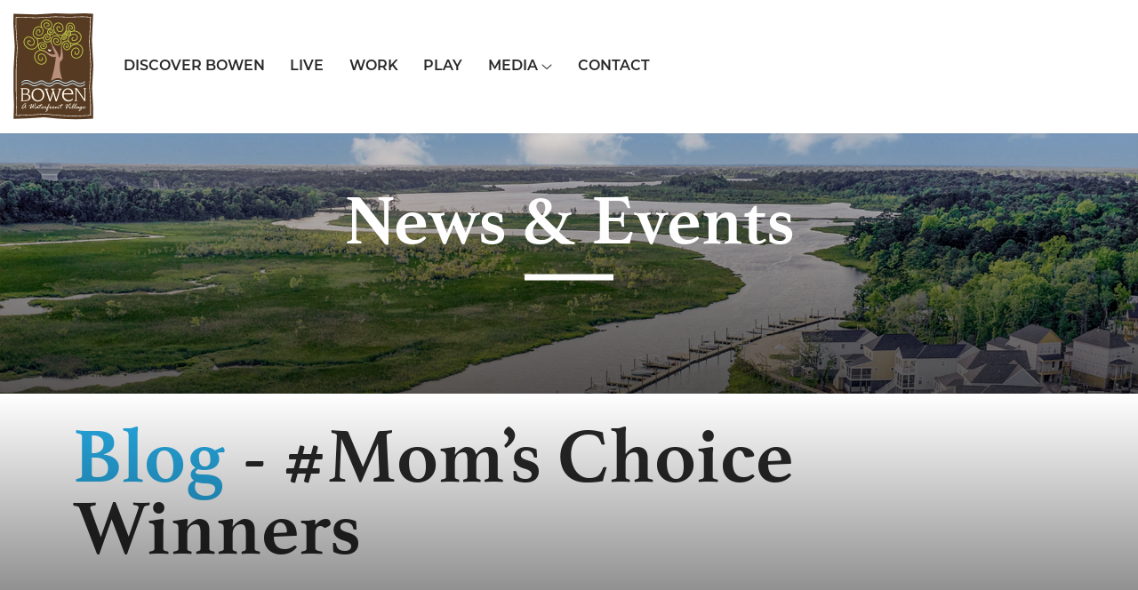

--- FILE ---
content_type: text/html; charset=UTF-8
request_url: https://www.bowenvillage.com/tag/moms-choice-winners/
body_size: 9798
content:
<!DOCTYPE html PUBLIC "-//W3C//DTD XHTML 1.0 Transitional//EN" "http://www.w3.org/TR/xhtml1/DTD/xhtml1-transitional.dtd">
<html xmlns="http://www.w3.org/1999/xhtml">
<head>
    <meta http-equiv="X-UA-Compatible" content="IE=edge">
    <meta name="viewport" content="width=device-width, initial-scale=1.0" />
    <meta name="author" content="Colophon New Media"/>
	<link rel="shortcut icon" type="image/x-icon" href="https://www.bowenvillage.com/wp-content/themes/bowen-village/assets/ico/favicon.ico">
	<title>#Mom’s Choice Winners Archives - Bowen Village, Waterfront Community Hanahan SC</title>
	<!-- jQuery -->
	<link rel="stylesheet" href="https://use.typekit.net/ymk5ioe.css">
	<meta name='robots' content='index, follow, max-image-preview:large, max-snippet:-1, max-video-preview:-1' />

	<!-- This site is optimized with the Yoast SEO plugin v26.8 - https://yoast.com/product/yoast-seo-wordpress/ -->
	<link rel="canonical" href="https://www.bowenvillage.com/tag/moms-choice-winners/" />
	<meta property="og:locale" content="en_US" />
	<meta property="og:type" content="article" />
	<meta property="og:title" content="#Mom’s Choice Winners Archives - Bowen Village, Waterfront Community Hanahan SC" />
	<meta property="og:url" content="https://www.bowenvillage.com/tag/moms-choice-winners/" />
	<meta property="og:site_name" content="Bowen Village, Waterfront Community Hanahan SC" />
	<meta name="twitter:card" content="summary_large_image" />
	<script type="application/ld+json" class="yoast-schema-graph">{"@context":"https://schema.org","@graph":[{"@type":"CollectionPage","@id":"https://www.bowenvillage.com/tag/moms-choice-winners/","url":"https://www.bowenvillage.com/tag/moms-choice-winners/","name":"#Mom’s Choice Winners Archives - Bowen Village, Waterfront Community Hanahan SC","isPartOf":{"@id":"https://www.bowenvillage.com/#website"},"primaryImageOfPage":{"@id":"https://www.bowenvillage.com/tag/moms-choice-winners/#primaryimage"},"image":{"@id":"https://www.bowenvillage.com/tag/moms-choice-winners/#primaryimage"},"thumbnailUrl":"https://www.bowenvillage.com/wp-content/uploads/2022/05/2022-moms-award-2.jpg","breadcrumb":{"@id":"https://www.bowenvillage.com/tag/moms-choice-winners/#breadcrumb"},"inLanguage":"en-US"},{"@type":"ImageObject","inLanguage":"en-US","@id":"https://www.bowenvillage.com/tag/moms-choice-winners/#primaryimage","url":"https://www.bowenvillage.com/wp-content/uploads/2022/05/2022-moms-award-2.jpg","contentUrl":"https://www.bowenvillage.com/wp-content/uploads/2022/05/2022-moms-award-2.jpg","width":500,"height":500},{"@type":"BreadcrumbList","@id":"https://www.bowenvillage.com/tag/moms-choice-winners/#breadcrumb","itemListElement":[{"@type":"ListItem","position":1,"name":"Home","item":"https://www.bowenvillage.com/"},{"@type":"ListItem","position":2,"name":"#Mom’s Choice Winners"}]},{"@type":"WebSite","@id":"https://www.bowenvillage.com/#website","url":"https://www.bowenvillage.com/","name":"Bowen Village, Waterfront Community Hanahan SC","description":"A lifestyle experience in a vibrant Lowcountry village!","potentialAction":[{"@type":"SearchAction","target":{"@type":"EntryPoint","urlTemplate":"https://www.bowenvillage.com/?s={search_term_string}"},"query-input":{"@type":"PropertyValueSpecification","valueRequired":true,"valueName":"search_term_string"}}],"inLanguage":"en-US"}]}</script>
	<!-- / Yoast SEO plugin. -->


<link rel="alternate" type="application/rss+xml" title="Bowen Village, Waterfront Community Hanahan SC &raquo; #Mom’s Choice Winners Tag Feed" href="https://www.bowenvillage.com/tag/moms-choice-winners/feed/" />
<style id='wp-img-auto-sizes-contain-inline-css' type='text/css'>
img:is([sizes=auto i],[sizes^="auto," i]){contain-intrinsic-size:3000px 1500px}
/*# sourceURL=wp-img-auto-sizes-contain-inline-css */
</style>
<link rel='stylesheet' id='sbi_styles-css' href='https://www.bowenvillage.com/wp-content/plugins/instagram-feed-pro/css/sbi-styles.min.css?ver=6.0.8' type='text/css' media='all' />
<style id='wp-emoji-styles-inline-css' type='text/css'>

	img.wp-smiley, img.emoji {
		display: inline !important;
		border: none !important;
		box-shadow: none !important;
		height: 1em !important;
		width: 1em !important;
		margin: 0 0.07em !important;
		vertical-align: -0.1em !important;
		background: none !important;
		padding: 0 !important;
	}
/*# sourceURL=wp-emoji-styles-inline-css */
</style>
<style id='wp-block-library-inline-css' type='text/css'>
:root{--wp-block-synced-color:#7a00df;--wp-block-synced-color--rgb:122,0,223;--wp-bound-block-color:var(--wp-block-synced-color);--wp-editor-canvas-background:#ddd;--wp-admin-theme-color:#007cba;--wp-admin-theme-color--rgb:0,124,186;--wp-admin-theme-color-darker-10:#006ba1;--wp-admin-theme-color-darker-10--rgb:0,107,160.5;--wp-admin-theme-color-darker-20:#005a87;--wp-admin-theme-color-darker-20--rgb:0,90,135;--wp-admin-border-width-focus:2px}@media (min-resolution:192dpi){:root{--wp-admin-border-width-focus:1.5px}}.wp-element-button{cursor:pointer}:root .has-very-light-gray-background-color{background-color:#eee}:root .has-very-dark-gray-background-color{background-color:#313131}:root .has-very-light-gray-color{color:#eee}:root .has-very-dark-gray-color{color:#313131}:root .has-vivid-green-cyan-to-vivid-cyan-blue-gradient-background{background:linear-gradient(135deg,#00d084,#0693e3)}:root .has-purple-crush-gradient-background{background:linear-gradient(135deg,#34e2e4,#4721fb 50%,#ab1dfe)}:root .has-hazy-dawn-gradient-background{background:linear-gradient(135deg,#faaca8,#dad0ec)}:root .has-subdued-olive-gradient-background{background:linear-gradient(135deg,#fafae1,#67a671)}:root .has-atomic-cream-gradient-background{background:linear-gradient(135deg,#fdd79a,#004a59)}:root .has-nightshade-gradient-background{background:linear-gradient(135deg,#330968,#31cdcf)}:root .has-midnight-gradient-background{background:linear-gradient(135deg,#020381,#2874fc)}:root{--wp--preset--font-size--normal:16px;--wp--preset--font-size--huge:42px}.has-regular-font-size{font-size:1em}.has-larger-font-size{font-size:2.625em}.has-normal-font-size{font-size:var(--wp--preset--font-size--normal)}.has-huge-font-size{font-size:var(--wp--preset--font-size--huge)}.has-text-align-center{text-align:center}.has-text-align-left{text-align:left}.has-text-align-right{text-align:right}.has-fit-text{white-space:nowrap!important}#end-resizable-editor-section{display:none}.aligncenter{clear:both}.items-justified-left{justify-content:flex-start}.items-justified-center{justify-content:center}.items-justified-right{justify-content:flex-end}.items-justified-space-between{justify-content:space-between}.screen-reader-text{border:0;clip-path:inset(50%);height:1px;margin:-1px;overflow:hidden;padding:0;position:absolute;width:1px;word-wrap:normal!important}.screen-reader-text:focus{background-color:#ddd;clip-path:none;color:#444;display:block;font-size:1em;height:auto;left:5px;line-height:normal;padding:15px 23px 14px;text-decoration:none;top:5px;width:auto;z-index:100000}html :where(.has-border-color){border-style:solid}html :where([style*=border-top-color]){border-top-style:solid}html :where([style*=border-right-color]){border-right-style:solid}html :where([style*=border-bottom-color]){border-bottom-style:solid}html :where([style*=border-left-color]){border-left-style:solid}html :where([style*=border-width]){border-style:solid}html :where([style*=border-top-width]){border-top-style:solid}html :where([style*=border-right-width]){border-right-style:solid}html :where([style*=border-bottom-width]){border-bottom-style:solid}html :where([style*=border-left-width]){border-left-style:solid}html :where(img[class*=wp-image-]){height:auto;max-width:100%}:where(figure){margin:0 0 1em}html :where(.is-position-sticky){--wp-admin--admin-bar--position-offset:var(--wp-admin--admin-bar--height,0px)}@media screen and (max-width:600px){html :where(.is-position-sticky){--wp-admin--admin-bar--position-offset:0px}}

/*# sourceURL=wp-block-library-inline-css */
</style><style id='global-styles-inline-css' type='text/css'>
:root{--wp--preset--aspect-ratio--square: 1;--wp--preset--aspect-ratio--4-3: 4/3;--wp--preset--aspect-ratio--3-4: 3/4;--wp--preset--aspect-ratio--3-2: 3/2;--wp--preset--aspect-ratio--2-3: 2/3;--wp--preset--aspect-ratio--16-9: 16/9;--wp--preset--aspect-ratio--9-16: 9/16;--wp--preset--color--black: #000000;--wp--preset--color--cyan-bluish-gray: #abb8c3;--wp--preset--color--white: #ffffff;--wp--preset--color--pale-pink: #f78da7;--wp--preset--color--vivid-red: #cf2e2e;--wp--preset--color--luminous-vivid-orange: #ff6900;--wp--preset--color--luminous-vivid-amber: #fcb900;--wp--preset--color--light-green-cyan: #7bdcb5;--wp--preset--color--vivid-green-cyan: #00d084;--wp--preset--color--pale-cyan-blue: #8ed1fc;--wp--preset--color--vivid-cyan-blue: #0693e3;--wp--preset--color--vivid-purple: #9b51e0;--wp--preset--gradient--vivid-cyan-blue-to-vivid-purple: linear-gradient(135deg,rgb(6,147,227) 0%,rgb(155,81,224) 100%);--wp--preset--gradient--light-green-cyan-to-vivid-green-cyan: linear-gradient(135deg,rgb(122,220,180) 0%,rgb(0,208,130) 100%);--wp--preset--gradient--luminous-vivid-amber-to-luminous-vivid-orange: linear-gradient(135deg,rgb(252,185,0) 0%,rgb(255,105,0) 100%);--wp--preset--gradient--luminous-vivid-orange-to-vivid-red: linear-gradient(135deg,rgb(255,105,0) 0%,rgb(207,46,46) 100%);--wp--preset--gradient--very-light-gray-to-cyan-bluish-gray: linear-gradient(135deg,rgb(238,238,238) 0%,rgb(169,184,195) 100%);--wp--preset--gradient--cool-to-warm-spectrum: linear-gradient(135deg,rgb(74,234,220) 0%,rgb(151,120,209) 20%,rgb(207,42,186) 40%,rgb(238,44,130) 60%,rgb(251,105,98) 80%,rgb(254,248,76) 100%);--wp--preset--gradient--blush-light-purple: linear-gradient(135deg,rgb(255,206,236) 0%,rgb(152,150,240) 100%);--wp--preset--gradient--blush-bordeaux: linear-gradient(135deg,rgb(254,205,165) 0%,rgb(254,45,45) 50%,rgb(107,0,62) 100%);--wp--preset--gradient--luminous-dusk: linear-gradient(135deg,rgb(255,203,112) 0%,rgb(199,81,192) 50%,rgb(65,88,208) 100%);--wp--preset--gradient--pale-ocean: linear-gradient(135deg,rgb(255,245,203) 0%,rgb(182,227,212) 50%,rgb(51,167,181) 100%);--wp--preset--gradient--electric-grass: linear-gradient(135deg,rgb(202,248,128) 0%,rgb(113,206,126) 100%);--wp--preset--gradient--midnight: linear-gradient(135deg,rgb(2,3,129) 0%,rgb(40,116,252) 100%);--wp--preset--font-size--small: 13px;--wp--preset--font-size--medium: 20px;--wp--preset--font-size--large: 36px;--wp--preset--font-size--x-large: 42px;--wp--preset--spacing--20: 0.44rem;--wp--preset--spacing--30: 0.67rem;--wp--preset--spacing--40: 1rem;--wp--preset--spacing--50: 1.5rem;--wp--preset--spacing--60: 2.25rem;--wp--preset--spacing--70: 3.38rem;--wp--preset--spacing--80: 5.06rem;--wp--preset--shadow--natural: 6px 6px 9px rgba(0, 0, 0, 0.2);--wp--preset--shadow--deep: 12px 12px 50px rgba(0, 0, 0, 0.4);--wp--preset--shadow--sharp: 6px 6px 0px rgba(0, 0, 0, 0.2);--wp--preset--shadow--outlined: 6px 6px 0px -3px rgb(255, 255, 255), 6px 6px rgb(0, 0, 0);--wp--preset--shadow--crisp: 6px 6px 0px rgb(0, 0, 0);}:where(.is-layout-flex){gap: 0.5em;}:where(.is-layout-grid){gap: 0.5em;}body .is-layout-flex{display: flex;}.is-layout-flex{flex-wrap: wrap;align-items: center;}.is-layout-flex > :is(*, div){margin: 0;}body .is-layout-grid{display: grid;}.is-layout-grid > :is(*, div){margin: 0;}:where(.wp-block-columns.is-layout-flex){gap: 2em;}:where(.wp-block-columns.is-layout-grid){gap: 2em;}:where(.wp-block-post-template.is-layout-flex){gap: 1.25em;}:where(.wp-block-post-template.is-layout-grid){gap: 1.25em;}.has-black-color{color: var(--wp--preset--color--black) !important;}.has-cyan-bluish-gray-color{color: var(--wp--preset--color--cyan-bluish-gray) !important;}.has-white-color{color: var(--wp--preset--color--white) !important;}.has-pale-pink-color{color: var(--wp--preset--color--pale-pink) !important;}.has-vivid-red-color{color: var(--wp--preset--color--vivid-red) !important;}.has-luminous-vivid-orange-color{color: var(--wp--preset--color--luminous-vivid-orange) !important;}.has-luminous-vivid-amber-color{color: var(--wp--preset--color--luminous-vivid-amber) !important;}.has-light-green-cyan-color{color: var(--wp--preset--color--light-green-cyan) !important;}.has-vivid-green-cyan-color{color: var(--wp--preset--color--vivid-green-cyan) !important;}.has-pale-cyan-blue-color{color: var(--wp--preset--color--pale-cyan-blue) !important;}.has-vivid-cyan-blue-color{color: var(--wp--preset--color--vivid-cyan-blue) !important;}.has-vivid-purple-color{color: var(--wp--preset--color--vivid-purple) !important;}.has-black-background-color{background-color: var(--wp--preset--color--black) !important;}.has-cyan-bluish-gray-background-color{background-color: var(--wp--preset--color--cyan-bluish-gray) !important;}.has-white-background-color{background-color: var(--wp--preset--color--white) !important;}.has-pale-pink-background-color{background-color: var(--wp--preset--color--pale-pink) !important;}.has-vivid-red-background-color{background-color: var(--wp--preset--color--vivid-red) !important;}.has-luminous-vivid-orange-background-color{background-color: var(--wp--preset--color--luminous-vivid-orange) !important;}.has-luminous-vivid-amber-background-color{background-color: var(--wp--preset--color--luminous-vivid-amber) !important;}.has-light-green-cyan-background-color{background-color: var(--wp--preset--color--light-green-cyan) !important;}.has-vivid-green-cyan-background-color{background-color: var(--wp--preset--color--vivid-green-cyan) !important;}.has-pale-cyan-blue-background-color{background-color: var(--wp--preset--color--pale-cyan-blue) !important;}.has-vivid-cyan-blue-background-color{background-color: var(--wp--preset--color--vivid-cyan-blue) !important;}.has-vivid-purple-background-color{background-color: var(--wp--preset--color--vivid-purple) !important;}.has-black-border-color{border-color: var(--wp--preset--color--black) !important;}.has-cyan-bluish-gray-border-color{border-color: var(--wp--preset--color--cyan-bluish-gray) !important;}.has-white-border-color{border-color: var(--wp--preset--color--white) !important;}.has-pale-pink-border-color{border-color: var(--wp--preset--color--pale-pink) !important;}.has-vivid-red-border-color{border-color: var(--wp--preset--color--vivid-red) !important;}.has-luminous-vivid-orange-border-color{border-color: var(--wp--preset--color--luminous-vivid-orange) !important;}.has-luminous-vivid-amber-border-color{border-color: var(--wp--preset--color--luminous-vivid-amber) !important;}.has-light-green-cyan-border-color{border-color: var(--wp--preset--color--light-green-cyan) !important;}.has-vivid-green-cyan-border-color{border-color: var(--wp--preset--color--vivid-green-cyan) !important;}.has-pale-cyan-blue-border-color{border-color: var(--wp--preset--color--pale-cyan-blue) !important;}.has-vivid-cyan-blue-border-color{border-color: var(--wp--preset--color--vivid-cyan-blue) !important;}.has-vivid-purple-border-color{border-color: var(--wp--preset--color--vivid-purple) !important;}.has-vivid-cyan-blue-to-vivid-purple-gradient-background{background: var(--wp--preset--gradient--vivid-cyan-blue-to-vivid-purple) !important;}.has-light-green-cyan-to-vivid-green-cyan-gradient-background{background: var(--wp--preset--gradient--light-green-cyan-to-vivid-green-cyan) !important;}.has-luminous-vivid-amber-to-luminous-vivid-orange-gradient-background{background: var(--wp--preset--gradient--luminous-vivid-amber-to-luminous-vivid-orange) !important;}.has-luminous-vivid-orange-to-vivid-red-gradient-background{background: var(--wp--preset--gradient--luminous-vivid-orange-to-vivid-red) !important;}.has-very-light-gray-to-cyan-bluish-gray-gradient-background{background: var(--wp--preset--gradient--very-light-gray-to-cyan-bluish-gray) !important;}.has-cool-to-warm-spectrum-gradient-background{background: var(--wp--preset--gradient--cool-to-warm-spectrum) !important;}.has-blush-light-purple-gradient-background{background: var(--wp--preset--gradient--blush-light-purple) !important;}.has-blush-bordeaux-gradient-background{background: var(--wp--preset--gradient--blush-bordeaux) !important;}.has-luminous-dusk-gradient-background{background: var(--wp--preset--gradient--luminous-dusk) !important;}.has-pale-ocean-gradient-background{background: var(--wp--preset--gradient--pale-ocean) !important;}.has-electric-grass-gradient-background{background: var(--wp--preset--gradient--electric-grass) !important;}.has-midnight-gradient-background{background: var(--wp--preset--gradient--midnight) !important;}.has-small-font-size{font-size: var(--wp--preset--font-size--small) !important;}.has-medium-font-size{font-size: var(--wp--preset--font-size--medium) !important;}.has-large-font-size{font-size: var(--wp--preset--font-size--large) !important;}.has-x-large-font-size{font-size: var(--wp--preset--font-size--x-large) !important;}
/*# sourceURL=global-styles-inline-css */
</style>

<style id='classic-theme-styles-inline-css' type='text/css'>
/*! This file is auto-generated */
.wp-block-button__link{color:#fff;background-color:#32373c;border-radius:9999px;box-shadow:none;text-decoration:none;padding:calc(.667em + 2px) calc(1.333em + 2px);font-size:1.125em}.wp-block-file__button{background:#32373c;color:#fff;text-decoration:none}
/*# sourceURL=/wp-includes/css/classic-themes.min.css */
</style>
<link rel='stylesheet' id='bootstrap-css' href='https://www.bowenvillage.com/wp-content/themes/bowen-village/assets/bootstrap/css/bootstrap.min.css?ver=3.3.6' type='text/css' media='all' />
<link rel='stylesheet' id='customfirststyle-css' href='https://www.bowenvillage.com/wp-content/themes/bowen-village/assets/css/first-style.css?ver=1.0.0' type='text/css' media='all' />
<link rel='stylesheet' id='customstyle-css' href='https://www.bowenvillage.com/wp-content/themes/bowen-village/assets/css/style.css?ver=1.0.0' type='text/css' media='all' />
<link rel='stylesheet' id='slick-css' href='https://www.bowenvillage.com/wp-content/themes/bowen-village/assets/js/slick/slick.css?ver=1.0.0' type='text/css' media='all' />
<link rel='stylesheet' id='slicktheme-css' href='https://www.bowenvillage.com/wp-content/themes/bowen-village/assets/js/slick/slick-theme.css?ver=1.0.0' type='text/css' media='all' />
<link rel='stylesheet' id='lightgallery-style-css' href='https://www.bowenvillage.com/wp-content/themes/bowen-village/assets/lg-module/css/lightgallery.css?ver=1.0.0' type='text/css' media='all' />
<style id='kadence-blocks-global-variables-inline-css' type='text/css'>
:root {--global-kb-font-size-sm:clamp(0.8rem, 0.73rem + 0.217vw, 0.9rem);--global-kb-font-size-md:clamp(1.1rem, 0.995rem + 0.326vw, 1.25rem);--global-kb-font-size-lg:clamp(1.75rem, 1.576rem + 0.543vw, 2rem);--global-kb-font-size-xl:clamp(2.25rem, 1.728rem + 1.63vw, 3rem);--global-kb-font-size-xxl:clamp(2.5rem, 1.456rem + 3.26vw, 4rem);--global-kb-font-size-xxxl:clamp(2.75rem, 0.489rem + 7.065vw, 6rem);}:root {--global-palette1: #3182CE;--global-palette2: #2B6CB0;--global-palette3: #1A202C;--global-palette4: #2D3748;--global-palette5: #4A5568;--global-palette6: #718096;--global-palette7: #EDF2F7;--global-palette8: #F7FAFC;--global-palette9: #ffffff;}
/*# sourceURL=kadence-blocks-global-variables-inline-css */
</style>
<script type="text/javascript" src="https://www.bowenvillage.com/wp-includes/js/jquery/jquery.min.js?ver=3.7.1" id="jquery-core-js"></script>
<script type="text/javascript" src="https://www.bowenvillage.com/wp-includes/js/jquery/jquery-migrate.min.js?ver=3.4.1" id="jquery-migrate-js"></script>
<link rel="https://api.w.org/" href="https://www.bowenvillage.com/wp-json/" /><link rel="alternate" title="JSON" type="application/json" href="https://www.bowenvillage.com/wp-json/wp/v2/tags/39" /><link rel="EditURI" type="application/rsd+xml" title="RSD" href="https://www.bowenvillage.com/xmlrpc.php?rsd" />
	    <!-- Google Tag Manager -->
    <script>(function(w,d,s,l,i){w[l]=w[l]||[];w[l].push({'gtm.start':
                new Date().getTime(),event:'gtm.js'});var f=d.getElementsByTagName(s)[0],
            j=d.createElement(s),dl=l!='dataLayer'?'&l='+l:'';j.async=true;j.src=
            'https://www.googletagmanager.com/gtm.js?id='+i+dl;f.parentNode.insertBefore(j,f);
        })(window,document,'script','dataLayer','GTM-PKQN26Z');</script>
    <!-- End Google Tag Manager -->
<link rel='stylesheet' id='fonts-css' href='https://www.bowenvillage.com/wp-content/themes/bowen-village/assets/fontawesome-pro/css/all.min.css?ver=3.3.6' type='text/css' media='all' />
<link rel='stylesheet' id='frescocss-css' href='https://www.bowenvillage.com/wp-content/themes/bowen-village/assets/js/fresco/fresco.css?ver=6.9' type='text/css' media='all' />
</head>

<body style="font-family: montserrat, sans-serif;">
<!-- Google Tag Manager (noscript) -->
<noscript><iframe src="https://www.googletagmanager.com/ns.html?id=GTM-PKQN26Z"
                  height="0" width="0" style="display:none;visibility:hidden"></iframe></noscript>
<!-- End Google Tag Manager (noscript) -->
<!-- Scroll Nav -->
<div class="scroll-nav-section-wrapper sticky">
	<div class="scroll-nav-section scroll-section" id="menu">
		<a href="/" class="logo-nav interior-nav">
			<img src="https://www.bowenvillage.com/wp-content/themes/bowen-village/assets/img/logo-footer.svg" alt="Bowen Village" />
		</a>
		<ul id="menu-primary" class="list-inline scroll-nav interior-scroll-nav"><li id="menu-item-9" class="menu-item menu-item-type-post_type menu-item-object-page list-inline-item menu-item-9"><a href="https://www.bowenvillage.com/welcome-to-bowen-village/">Discover Bowen</a></li>
<li id="menu-item-12" class="menu-item menu-item-type-post_type menu-item-object-page list-inline-item menu-item-12"><a href="https://www.bowenvillage.com/live/">Live</a></li>
<li id="menu-item-15" class="menu-item menu-item-type-post_type menu-item-object-page list-inline-item menu-item-15"><a href="https://www.bowenvillage.com/work/">Work</a></li>
<li id="menu-item-18" class="menu-item menu-item-type-post_type menu-item-object-page list-inline-item menu-item-18"><a href="https://www.bowenvillage.com/play/">Play</a></li>
<li id="menu-item-476" class="menu-item menu-item-type-custom menu-item-object-custom menu-item-has-children dad list-inline-item menu-item-476"><a href="#">Media&nbsp;<i class="fal fa-angle-down"></i></a></a>
<ul class="list-unstyled  depth_0">
	<li id="menu-item-469" class="menu-item menu-item-type-post_type menu-item-object-page menu-item-469"><a href="https://www.bowenvillage.com/news-events/">News &#038; Events</a></li>
	<li id="menu-item-468" class="menu-item menu-item-type-post_type menu-item-object-page menu-item-468"><a href="https://www.bowenvillage.com/press/">Press</a></li>
	<li id="menu-item-467" class="menu-item menu-item-type-post_type menu-item-object-page menu-item-467"><a href="https://www.bowenvillage.com/videos/">Videos</a></li>
</ul>
</li>
<li id="menu-item-21" class="menu-item menu-item-type-post_type menu-item-object-page list-inline-item menu-item-21"><a href="https://www.bowenvillage.com/contact/">Contact</a></li>
</ul>		<a class="navigation" href="#">
			<span class="bar"></span>
			<span class="bar"></span>
			<span class="bar"></span>
			&nbsp;
			<span class="txt"></span>
		</a>
	</div>
</div>
<div class="navigation-overlay interior-navigation-overlay">
	<ul id="menu-overlay" class="list-unstyled collapse-menu"><li id="menu-item-30" class="menu-item menu-item-type-post_type menu-item-object-page list-inline-item menu-item-30"><a href="https://www.bowenvillage.com/live/">Live</a></li>
<li id="menu-item-214" class="menu-item menu-item-type-post_type menu-item-object-page list-inline-item menu-item-214"><a href="https://www.bowenvillage.com/the-developer/">The Developer</a></li>
<li id="menu-item-29" class="menu-item menu-item-type-post_type menu-item-object-page list-inline-item menu-item-29"><a href="https://www.bowenvillage.com/work/">Work</a></li>
<li id="menu-item-474" class="menu-item menu-item-type-custom menu-item-object-custom menu-item-has-children dad list-inline-item menu-item-474"><a href="#">Media&nbsp;<i class="fal fa-angle-down"></i></a></a>
<ul class="list-unstyled  depth_0">
	<li id="menu-item-473" class="menu-item menu-item-type-post_type menu-item-object-page menu-item-473"><a href="https://www.bowenvillage.com/news-events/">News &#038; Events</a></li>
	<li id="menu-item-472" class="menu-item menu-item-type-post_type menu-item-object-page menu-item-472"><a href="https://www.bowenvillage.com/press/">Press</a></li>
	<li id="menu-item-471" class="menu-item menu-item-type-post_type menu-item-object-page menu-item-471"><a href="https://www.bowenvillage.com/videos/">Videos</a></li>
</ul>
</li>
<li id="menu-item-28" class="menu-item menu-item-type-post_type menu-item-object-page list-inline-item menu-item-28"><a href="https://www.bowenvillage.com/play/">Play</a></li>
<li id="menu-item-27" class="menu-item menu-item-type-post_type menu-item-object-page list-inline-item menu-item-27"><a href="https://www.bowenvillage.com/contact/">Contact</a></li>
</ul>	<ul class="list-inline social-nav">	
	<li class="list-inline-item"><a href="https://www.facebook.com/bowenwaterfrontvillage/" target="_blank"><i class="fab fa-facebook-f"></i></a></li>
	<li class="list-inline-item"><a href="https://www.instagram.com/bowenvillage/" target="_blank"><i class="fab fa-instagram"></i></a></li>
	<!-- <li class="list-inline-item"><a href="#" target="_blank"><i class="fab fa-linkedin-in"></i></a></li>
	<li class="list-inline-item"><a href="#" target="_blank"><i class="fab fa-twitter"></i></a></li> -->
</ul>
<p>1000 Channel Marker Way, Hanahan, SC 29410</p>
<p>&copy; Copyright 2026, Bowen.</p>
<p>All rights reserved.</p></div>
<div class="scroll-section banner-top">
		<span class="parallax" style="background-image: url(https://www.bowenvillage.com/wp-content/themes/bowen-village/assets/img/bnn-default.jpg)"></span>
		<div class="text-content">
                    <h1 class="h1-style">News & Events</h1>
        	</div>
</div><div class="page">
	<a href="##" class="back-to-top"><i class="fal fa-arrow-up"></i></a><div class="scroll-section banner-top">
	<div class="container">
		<h1><a href="/blog">Blog</a> - #Mom’s Choice Winners</h1>
	</div>
</div>

<div class="section-white events-page scroll-section">
	<div class="container">
		<div class="media-module">
					<div class="clearfix">
				<a class="left" href="https://www.bowenvillage.com/its-official-were-moms-choice/"><span style="background-image: url(https://www.bowenvillage.com/wp-content/uploads/2022/05/2022-moms-award-2.jpg)"></span></a>
				<div class="right">
					<p class="title"><a href="https://www.bowenvillage.com/its-official-were-moms-choice/">It’s Official &#8211; We’re Mom’s Choice!</a></p>
					<p class="post-meta"><i class="far fa-list-ul"></i>Categories: <a href="https://www.bowenvillage.com/category/awards/" class="link link_text">Awards</a>, <a href="https://www.bowenvillage.com/category/bowen-news/" class="link link_text">Bowen News</a>, <a href="https://www.bowenvillage.com/category/team-recognition/" class="link link_text">Team Recognition</a></p>					<p class="post-meta"><i class="far fa-tags"></i>Tags: <a href="https://www.bowenvillage.com/tag/channel-family-of-apartments/" rel="tag">#Channel Family Of Apartments</a>, <a href="https://www.bowenvillage.com/tag/moms-choice-winners/" rel="tag">#Mom’s Choice Winners</a>, <a href="https://www.bowenvillage.com/tag/the-post-and-courier/" rel="tag">#The Post And Courier</a></p>					<p class="post-date"><em><i class="far fa-calendar"></i>May 17, 2022</em></p>
					<p class="text">Each year, The Post and Courier’s Lowcountry Parent Magazine names Mom’s Choice Winners in many categories. We’re happy to share that the Channel Family of Apartments has been voted as the Best Apartment Community by publication readers and online voters for 2022. We’re so proud that the Bowen family of...</p>
					<p class="post-meta"><a href="https://www.bowenvillage.com/its-official-were-moms-choice/" class="read-more">Read More...</a></p>
				</div>
			</div>
				</div>
		<div class="pagination clearfix">
			<div>
							</div>
		</div>
	</div>
</div>
<!-- Live -->
<div class="live-section scroll-section" data-navscroll="live">
	<div class="container-fluid">
		<div class="row">
			<div class="offset-lg-5 col-lg-7">
				<h2 class="h1-style"><span>Live</span>Make Bowen<br> Your Home</h2>
				<a href="/live/" class="cta-link">Learn More About Places to Live <i class="fa-light fa-arrow-right-long"></i></a>
			</div>
		</div>
    </div>
</div>
<!-- Work -->
<div class="work-section scroll-section" data-navscroll="work">
	<div class="container-fluid">
		<div class="row">
			<div class="col-lg-7">
				<h2 class="h1-style"><span>Work</span>Work at Bowen</h2>
				<a href="/work/" class="cta-link">Explore Leasing Opportunities in Office, Restaurant and Retail Space <i class="fa-light fa-arrow-right-long"></i></a>
			</div>
		</div>
    </div>
</div>
<!-- Play -->
<div class="play-section scroll-section" data-navscroll="play">
	<div class="container-fluid">
		<div class="row">
			<div class="offset-lg-5 col-lg-7">
				<h2 class="h1-style"><span>Play</span>Enjoy the<br>Lowcountry Lifestyle</h2>
				<a href="/play/" class="cta-link">Explore Bowen Recreation <i class="fa-light fa-arrow-right-long"></i></a>
			</div>
		</div>
    </div>
</div>
<!-- Explore -->
<div class="logos-section scroll-section">
	<h2>Explore</h2>
	<div class="container-fluid">
		<div class="icons-grid">
			<a class="icons-grid-item" href="/rental-homes/" style="--order: 1">
				<span class="icon"><img src="https://www.bowenvillage.com/wp-content/themes/bowen-village/assets/img/icon-market.svg" alt="" /></span>
				<h2>Rental Homes</h2>
				<span class="cta-link">More <i class="fa-light fa-arrow-right-long"></i></span>
			</a>
			<a class="icons-grid-item" href="/bowen-short-stays/" style="--order: 2">
				<span class="icon"><img src="https://www.bowenvillage.com/wp-content/themes/bowen-village/assets/img/logo-vacasa.svg" alt="" /></span>
				<h2>Short Stays</h2>
				<span class="cta-link">More <i class="fa-light fa-arrow-right-long"></i></span>
			</a>			
			<a class="icons-grid-item" href="/restaurants-cafes" style="--order: 3">
				<span class="icon"><img src="https://www.bowenvillage.com/wp-content/themes/bowen-village/assets/img/icon-restaurants.svg" alt="" /></span>
				<h2>Restaurants & Cafes</h2>
				<span class="cta-link">More <i class="fa-light fa-arrow-right-long"></i></span>
			</a>
			<a class="icons-grid-item" href="/retail/" style="--order: 4">
				<span class="icon"><img src="https://www.bowenvillage.com/wp-content/themes/bowen-village/assets/img/icon-retail.svg" alt="" /></span>
				<h2>Retail</h2>
				<span class="cta-link">More <i class="fa-light fa-arrow-right-long"></i></span>
			</a>
			<a class="icons-grid-item" href="/waterside-dock/" style="--order: 5">
				<span class="icon"><img src="https://www.bowenvillage.com/wp-content/themes/bowen-village/assets/img/icon-dock.svg" alt="" /></span>
				<h2>Waterside Dock</h2>
				<span class="cta-link">More <i class="fa-light fa-arrow-right-long"></i></span>
			</a>
			<a class="icons-grid-item" href="/parks/" style="--order: 6">
				<span class="icon"><img src="https://www.bowenvillage.com/wp-content/themes/bowen-village/assets/img/icon-parks.svg" alt="" /></span>
				<h2>Parks</h2>
				<span class="cta-link">More <i class="fa-light fa-arrow-right-long"></i></span>
			</a>
			<a class="icons-grid-item" href="/pools/" style="--order: 7">
				<span class="icon"><img src="https://www.bowenvillage.com/wp-content/themes/bowen-village/assets/img/icon-pools.svg" alt="" /></span>
				<h2>Pools</h2>
				<span class="cta-link">More <i class="fa-light fa-arrow-right-long"></i></span>
			</a>
			<a class="icons-grid-item" href="/boat-ramp/" style="--order: 8">
				<span class="icon"><img src="https://www.bowenvillage.com/wp-content/themes/bowen-village/assets/img/icon-ramp.svg" alt="" /></span>
				<h2>Boat Ramp</h2>
				<span class="cta-link">More <i class="fa-light fa-arrow-right-long"></i></span>
			</a>
			<a class="icons-grid-item" href="/kayak-launch/" style="--order: 9">
				<span class="icon"><img src="https://www.bowenvillage.com/wp-content/themes/bowen-village/assets/img/icon-kayak.svg" alt="" /></span>
				<h2>Kayak Launch</h2>
				<span class="cta-link">More <i class="fa-light fa-arrow-right-long"></i></span>
			</a>	
		</div>
    </div>
</div>
<!-- The Latest -->
<div class="latest-section scroll-section">
	<h2>The Latest</h2>
	<div class="container-fluid">
		<div class="row">
                            <div class="col-md-6 col-lg-3" style="--order: 1">
                    <a href="https://www.bowenvillage.com/thank-you-for-celebrating-the-holiday-season-with-us/">
                                                    <span class="bnn" style="background-image: url(https://www.bowenvillage.com/wp-content/uploads/2024/12/2-2-scaled.jpg)"></span>
                                            </a>
                    <h4>Thank you for celebrating the holiday season with us!</h4>
                    <p>Story by The Bowen Team<br><em>December 9, 2024</em></p>
                    <a href="https://www.bowenvillage.com/thank-you-for-celebrating-the-holiday-season-with-us/" class="btn-layout">Read More <i class="fa-light fa-arrow-right-long"></i></a>
                </div>
                            <div class="col-md-6 col-lg-3" style="--order: 2">
                    <a href="https://www.bowenvillage.com/bowen-market-gym-and-snacks-is-now-open/">
                                                    <span class="bnn" style="background-image: url(https://www.bowenvillage.com/wp-content/uploads/2024/11/IMG_9926-scaled.jpg)"></span>
                                            </a>
                    <h4>Bowen Market Gym and Snacks is NOW OPEN!</h4>
                    <p>Story by The Bowen Team<br><em>November 25, 2024</em></p>
                    <a href="https://www.bowenvillage.com/bowen-market-gym-and-snacks-is-now-open/" class="btn-layout">Read More <i class="fa-light fa-arrow-right-long"></i></a>
                </div>
                            <div class="col-md-6 col-lg-3" style="--order: 3">
                    <a href="https://www.bowenvillage.com/celebrate-the-holiday-season-with-us/">
                                                    <span class="bnn" style="background-image: url(https://www.bowenvillage.com/wp-content/uploads/2024/11/IMG_4175-scaled.jpg)"></span>
                                            </a>
                    <h4>Celebrate the holiday season with us!</h4>
                    <p>Story by The Bowen Team<br><em>November 19, 2024</em></p>
                    <a href="https://www.bowenvillage.com/celebrate-the-holiday-season-with-us/" class="btn-layout">Read More <i class="fa-light fa-arrow-right-long"></i></a>
                </div>
                            <div class="col-md-6 col-lg-3" style="--order: 4">
                    <a href="https://www.bowenvillage.com/thank-you-for-coming-to-wrennstock-2024/">
                                                    <span class="bnn" style="background-image: url(https://www.bowenvillage.com/wp-content/uploads/2024/10/Wrennstock-1574489.jpg)"></span>
                                            </a>
                    <h4>Thank you for coming to WrennStock 2024!</h4>
                    <p>Story by The Bowen Team<br><em>October 30, 2024</em></p>
                    <a href="https://www.bowenvillage.com/thank-you-for-coming-to-wrennstock-2024/" class="btn-layout">Read More <i class="fa-light fa-arrow-right-long"></i></a>
                </div>
            		</div>
    </div>
</div>
		<!-- Footer -->
		<div class="scroll-section footer">
			<div class="container-fluid">
				<a target="#"><img src="https://www.bowenvillage.com/wp-content/themes/bowen-village/assets/img/logo-footer.svg" alt="Bowen Village" /></a>
				<div class="row">
					<div class="col-lg-6">
						<h2>Quicklinks</h2>
						<ul id="menu-footer" class="list-inline footer-nav"><li id="menu-item-47" class="menu-item menu-item-type-post_type menu-item-object-page list-inline-item menu-item-47"><a href="https://www.bowenvillage.com/amenities/">Amenities</a></li>
<li id="menu-item-53" class="menu-item menu-item-type-post_type menu-item-object-page list-inline-item menu-item-53"><a href="https://www.bowenvillage.com/the-developer/">The Developer</a></li>
<li id="menu-item-479" class="menu-item menu-item-type-post_type menu-item-object-page list-inline-item menu-item-479"><a href="https://www.bowenvillage.com/news-events/">News</a></li>
<li id="menu-item-359" class="menu-item menu-item-type-post_type menu-item-object-page list-inline-item menu-item-359"><a href="https://www.bowenvillage.com/live/">Live</a></li>
<li id="menu-item-361" class="menu-item menu-item-type-post_type menu-item-object-page list-inline-item menu-item-361"><a href="https://www.bowenvillage.com/welcome-to-bowen-village/">Discover</a></li>
<li id="menu-item-478" class="menu-item menu-item-type-post_type menu-item-object-page list-inline-item menu-item-478"><a href="https://www.bowenvillage.com/press/">Press</a></li>
<li id="menu-item-358" class="menu-item menu-item-type-post_type menu-item-object-page list-inline-item menu-item-358"><a href="https://www.bowenvillage.com/work/">Work</a></li>
<li id="menu-item-46" class="menu-item menu-item-type-post_type menu-item-object-page list-inline-item menu-item-46"><a href="https://www.bowenvillage.com/alliances-partners/">Alliances</a></li>
<li id="menu-item-477" class="menu-item menu-item-type-post_type menu-item-object-page list-inline-item menu-item-477"><a href="https://www.bowenvillage.com/videos/">Videos</a></li>
<li id="menu-item-360" class="menu-item menu-item-type-post_type menu-item-object-page list-inline-item menu-item-360"><a href="https://www.bowenvillage.com/play/">Play</a></li>
<li id="menu-item-48" class="menu-item menu-item-type-post_type menu-item-object-page list-inline-item menu-item-48"><a href="https://www.bowenvillage.com/charitable-giving/">Charitable Giving</a></li>
<li id="menu-item-49" class="menu-item menu-item-type-post_type menu-item-object-page list-inline-item menu-item-49"><a href="https://www.bowenvillage.com/contact/">Contact</a></li>
</ul>					</div>
					<div class="col-lg-6">
						<h2>Info</h2>		
						<ul class="list-inline social-nav">	
	<li class="list-inline-item"><a href="https://www.facebook.com/bowenwaterfrontvillage/" target="_blank"><i class="fab fa-facebook-f"></i></a></li>
	<li class="list-inline-item"><a href="https://www.instagram.com/bowenvillage/" target="_blank"><i class="fab fa-instagram"></i></a></li>
	<!-- <li class="list-inline-item"><a href="#" target="_blank"><i class="fab fa-linkedin-in"></i></a></li>
	<li class="list-inline-item"><a href="#" target="_blank"><i class="fab fa-twitter"></i></a></li> -->
</ul>
<p>1000 Channel Marker Way, Hanahan, SC 29410</p>
<p>&copy; Copyright 2026, Bowen.</p>
<p>All rights reserved.</p>					</div>
				</div>
			</div>
		</div>
	</div> <!-- page fim !-->
	<script type="text/javascript">
	jQuery(function($){
		$(window).load(function() {
			scrollParallax($('.parallax-section').toArray());
		});
		$(window).resize(function() {
			scrollParallax($('.parallax-section').toArray());
		});
		$(document).ready(function() {
			scrollMark();
			scrollParallax($('.parallax-section').toArray());
		});
		$(window).scroll(function() {
			if ($('.scroll-section').length) {
				scrollMark();
			}
			scrollParallax($('.parallax-section').toArray());
		});
		function scrollMark() {
			var $scroll = $(window).scrollTop();
			$('.scroll-section').each(function() {
				if ($scroll > $(this).offset().top - ($(window).outerHeight())/1.05) {
					$(this).addClass('ready');
					$(this).removeClass('scroll-section');
				}
			});
		}
		function scrollParallax($section) {
			$($section).each(function(){
				$(this).find('span.parallax').css('height', $(window).outerHeight());
				$(this).find('span.parallax').css('top', ($(window).scrollTop() - $(this).offset().top));
			});
		}
	});
	</script>
	<!-- HTML5 shim and Respond.js for IE8 support of HTML5 elements and media queries -->
	<!--[if lt IE 9]>
	  <script src="https://oss.maxcdn.com/html5shiv/3.7.3/html5shiv.min.js"></script>
	  <script src="https://oss.maxcdn.com/respond/1.4.2/respond.min.js"></script>
	<![endif]-->
	<script type="speculationrules">
{"prefetch":[{"source":"document","where":{"and":[{"href_matches":"/*"},{"not":{"href_matches":["/wp-*.php","/wp-admin/*","/wp-content/uploads/*","/wp-content/*","/wp-content/plugins/*","/wp-content/themes/bowen-village/*","/*\\?(.+)"]}},{"not":{"selector_matches":"a[rel~=\"nofollow\"]"}},{"not":{"selector_matches":".no-prefetch, .no-prefetch a"}}]},"eagerness":"conservative"}]}
</script>
<!-- Custom Feeds for Instagram JS -->
<script type="text/javascript">
var sbiajaxurl = "https://www.bowenvillage.com/wp-admin/admin-ajax.php";

</script>
<script type="text/javascript" src="https://www.bowenvillage.com/wp-content/themes/bowen-village/assets/js/cnm-nav.js?ver=1.0.0" id="cnmnav-js"></script>
<script type="text/javascript" src="https://www.bowenvillage.com/wp-content/themes/bowen-village/assets/js/slick/slick.min.js?ver=1.0.0" id="slickjs-js"></script>
<script type="text/javascript" src="https://www.bowenvillage.com/wp-content/themes/bowen-village/assets/js/fresco/fresco.js?ver=6.9" id="frescojs-js"></script>
<script type="text/javascript" src="https://www.bowenvillage.com/wp-content/themes/bowen-village/assets/bootstrap/js/bootstrap.bundle.min.js?ver=3.3.6" id="bootstrapjs-js"></script>
<script type="text/javascript" src="https://www.bowenvillage.com/wp-content/themes/bowen-village/assets/js/modernizr.min.js?ver=1.0.0" id="modernizr.min-js"></script>
<script type="text/javascript" src="https://www.bowenvillage.com/wp-content/themes/bowen-village/assets/js/jquery.easing.1.3.js?ver=1.0.0" id="jquery-easing-js"></script>
<script type="text/javascript" src="https://www.bowenvillage.com/wp-content/themes/bowen-village/assets/js/cnm-common.js?ver=1.0.0" id="cnmcommon-js"></script>
<script id="wp-emoji-settings" type="application/json">
{"baseUrl":"https://s.w.org/images/core/emoji/17.0.2/72x72/","ext":".png","svgUrl":"https://s.w.org/images/core/emoji/17.0.2/svg/","svgExt":".svg","source":{"concatemoji":"https://www.bowenvillage.com/wp-includes/js/wp-emoji-release.min.js?ver=6.9"}}
</script>
<script type="module">
/* <![CDATA[ */
/*! This file is auto-generated */
const a=JSON.parse(document.getElementById("wp-emoji-settings").textContent),o=(window._wpemojiSettings=a,"wpEmojiSettingsSupports"),s=["flag","emoji"];function i(e){try{var t={supportTests:e,timestamp:(new Date).valueOf()};sessionStorage.setItem(o,JSON.stringify(t))}catch(e){}}function c(e,t,n){e.clearRect(0,0,e.canvas.width,e.canvas.height),e.fillText(t,0,0);t=new Uint32Array(e.getImageData(0,0,e.canvas.width,e.canvas.height).data);e.clearRect(0,0,e.canvas.width,e.canvas.height),e.fillText(n,0,0);const a=new Uint32Array(e.getImageData(0,0,e.canvas.width,e.canvas.height).data);return t.every((e,t)=>e===a[t])}function p(e,t){e.clearRect(0,0,e.canvas.width,e.canvas.height),e.fillText(t,0,0);var n=e.getImageData(16,16,1,1);for(let e=0;e<n.data.length;e++)if(0!==n.data[e])return!1;return!0}function u(e,t,n,a){switch(t){case"flag":return n(e,"\ud83c\udff3\ufe0f\u200d\u26a7\ufe0f","\ud83c\udff3\ufe0f\u200b\u26a7\ufe0f")?!1:!n(e,"\ud83c\udde8\ud83c\uddf6","\ud83c\udde8\u200b\ud83c\uddf6")&&!n(e,"\ud83c\udff4\udb40\udc67\udb40\udc62\udb40\udc65\udb40\udc6e\udb40\udc67\udb40\udc7f","\ud83c\udff4\u200b\udb40\udc67\u200b\udb40\udc62\u200b\udb40\udc65\u200b\udb40\udc6e\u200b\udb40\udc67\u200b\udb40\udc7f");case"emoji":return!a(e,"\ud83e\u1fac8")}return!1}function f(e,t,n,a){let r;const o=(r="undefined"!=typeof WorkerGlobalScope&&self instanceof WorkerGlobalScope?new OffscreenCanvas(300,150):document.createElement("canvas")).getContext("2d",{willReadFrequently:!0}),s=(o.textBaseline="top",o.font="600 32px Arial",{});return e.forEach(e=>{s[e]=t(o,e,n,a)}),s}function r(e){var t=document.createElement("script");t.src=e,t.defer=!0,document.head.appendChild(t)}a.supports={everything:!0,everythingExceptFlag:!0},new Promise(t=>{let n=function(){try{var e=JSON.parse(sessionStorage.getItem(o));if("object"==typeof e&&"number"==typeof e.timestamp&&(new Date).valueOf()<e.timestamp+604800&&"object"==typeof e.supportTests)return e.supportTests}catch(e){}return null}();if(!n){if("undefined"!=typeof Worker&&"undefined"!=typeof OffscreenCanvas&&"undefined"!=typeof URL&&URL.createObjectURL&&"undefined"!=typeof Blob)try{var e="postMessage("+f.toString()+"("+[JSON.stringify(s),u.toString(),c.toString(),p.toString()].join(",")+"));",a=new Blob([e],{type:"text/javascript"});const r=new Worker(URL.createObjectURL(a),{name:"wpTestEmojiSupports"});return void(r.onmessage=e=>{i(n=e.data),r.terminate(),t(n)})}catch(e){}i(n=f(s,u,c,p))}t(n)}).then(e=>{for(const n in e)a.supports[n]=e[n],a.supports.everything=a.supports.everything&&a.supports[n],"flag"!==n&&(a.supports.everythingExceptFlag=a.supports.everythingExceptFlag&&a.supports[n]);var t;a.supports.everythingExceptFlag=a.supports.everythingExceptFlag&&!a.supports.flag,a.supports.everything||((t=a.source||{}).concatemoji?r(t.concatemoji):t.wpemoji&&t.twemoji&&(r(t.twemoji),r(t.wpemoji)))});
//# sourceURL=https://www.bowenvillage.com/wp-includes/js/wp-emoji-loader.min.js
/* ]]> */
</script>
</body>
</html>


--- FILE ---
content_type: text/css
request_url: https://www.bowenvillage.com/wp-content/themes/bowen-village/assets/css/first-style.css?ver=1.0.0
body_size: 5138
content:
@charset "utf-8";
/* CSS Document */
/*===========================================================================================================*/
/*=========================================== GENERAL SETTINGS ==============================================*/
/*===========================================================================================================*/
body {
  margin: 0;
  padding: 0;
  overflow-x: hidden;font-size: 10px;
  background-color: #fff;
  -webkit-font-smoothing: antialiased;
  font-family: montserrat, sans-serif;
  /*font-family: athelas, serif;*/
}
b, strong {
	font-weight: bold;
}
.back-to-top {
  display: none;
  padding-top: 9px;
  text-align: center;
  position: fixed;
  z-index: 5;
  bottom: 45px;
  right: 25px;
  font-size: 28px;
  color: #bbc346;
  line-height: 52px;
  width: 50px;
  height: 50px;
  border: solid 2px #bbc346;
  border-radius: 26%;
  -webkit-border-radius: 26%;
  -moz-border-radius: 26%;
  -o-border-radius: 26%;
  background-color: transparent;
}
.back-to-top .fa {
  display: block;
}
.back-to-top:focus {
  color: #b0b0b0;
  border-color: #e8e8e8;
  background-color: transparent;
}
.back-to-top:hover {
  color: #b0b0b0;
  border-color: #e8e8e8;
  background-color: #e8e8e8;
}
strong.stronger {
  font-weight: 900;
}
* {
  margin: 0;
}
.break-word {
  -webkit-word-wrap: break-word;
  -moz-word-wrap: break-word;
  -ms-word-wrap: break-word;
  -o-word-wrap: break-word;
  word-wrap: break-word;
}
p, .section-white {
  font-size: 20px;
  line-height: 1.6em;
  color: #282828;
  font-weight: 400;
}
p {
  margin: 0 0 30px;
}
.list-unstyled {
	list-style: none;
}
.list-unstyled li {
	display: block;
	margin: 0!important;
}
ul, ol {
  margin: 0 0 30px;
}
ul *, ol * {
  vertical-align: top;
}
li {
  font-size: 20px;
  line-height: 1.6em;
  color: #282828;
  font-weight: 400;
}
span.fa-li {
  top: 0.3em;
  color: #28aae2;
}
td, th {
  font-size: 20px;
  line-height: 1.6em;
  color: #282828;
  font-weight: 400;
}
a {
  color: #28aae2;
  text-decoration: none;
  display: inline-block;
  -o-transition: color 0.2s ease-out, background 0.2s ease-in;
  -ms-transition: color 0.2s ease-out, background 0.2s ease-in;
  -moz-transition: color 0.2s ease-out, background 0.2s ease-in;
  -webkit-transition: color 0.2s ease-out, background 0.2s ease-in;
  transition: color 0.2s ease-out, background 0.2s ease-in;
  /* ...and now for the proper property */
}
a:hover, a:focus {
  color: #0271a1;
  text-decoration: none;
}
a img {
  border: none;
}
img {
  max-width: 100%;
  width: auto;
}
h1, .h1-style {
 font-family: athelas, serif;
 text-transform: none;
 font-weight: 400;
 font-style: normal;
 font-size: 90px;
 line-height: .9em;
 color: #282828;
 margin: 30px 0;
}
h2 {
 font-family: athelas, serif;
 text-transform: none;
 font-weight: 400;
 font-style: normal;
 font-size: 60px;
 line-height: 1.2em;
 color: #282828;
 margin: 30px 0;
}
h3 {
 font-family: athelas, serif;
 text-transform: none;
 font-weight: 400;
 font-style: normal;
 font-size: 45px;
 line-height: 1.2em;
 color: #282828;
 margin: 30px 0;
}
h4 {
 font-family: athelas, serif;
 text-transform: none;
 font-weight: 400;
 font-style: normal;
 font-size: 32px;
 line-height: 1.2em;
 color: #282828;
 margin: 30px 0;
}
h1 > span, .h1-style > span, h2 > span, h3 > span, h4 > span {
  display: block;
  font-family: montserrat, sans-serif;
  text-transform: uppercase;
  font-weight: 600;
  font-size: .6em;
  line-height: 1em;
}
h1 > span, .h1-style > span {
 font-size: .38em;
}

/* Blog Default titles */
.events-page .media-module .right .title {
 font-family: athelas, serif;
 text-transform: none;
 font-weight: 400;
 font-style: normal;
 font-size: 45px;
 line-height: 1.2em;
 color: #282828;
 margin: 30px 0;
}
.events-page .blog .post-meta,
.events-page .media-module .right .post-meta {margin: 15px 0;}
.events-page .blog .post-meta a,
.events-page .media-module .right a.read-more,
.events-page .media-module .right .post-meta a {color: #676767; text-decoration: underline; text-transform: capitalize;}
.events-page .blog .post-meta a:hover,
.events-page .media-module .right a.read-more:hover,
.events-page .media-module .right .post-meta a:hover {color: #000;}
.events-page .media-module .right .post-date {font-size: .8em; font-weight: bold; line-height: 1.6em; margin: 0 0 15px; letter-spacing: .05em;}
.events-page .media-module .right i {margin-right: 8px;}
.events-page .blog p i {margin: 0 12px;}
.news-right-column h2,
.news-right-column h3 {
 font-family: athelas, serif;
 text-transform: none;
 font-weight: 400;
 font-style: normal;
 font-size: 32px;
 line-height: 1.2em;
 color: #282828;
 margin: 30px 0;
}

/*===========================================================================================================*/
/*=========================================== TOP ===========================================================*/
/*===========================================================================================================*/

.menu {
  display: block;
  position: absolute;
  z-index: 11;
  top: 0;
  left: 0;
  right: 0;
  padding: 4vw 4vw 0;
  background-color: transparent;
  transition: padding .4s ease;
}
.menu.ready {
  animation: fadeInDown .6s ease;
}
.menu.menu-interior {
  position: fixed;
  z-index: 11;
  background-color: #fff;
  box-shadow: 0 -2px 4px #000;
}
.menu.menu-interior.actived {
  padding: 12px 15px;
}
.menu.behaved {
  background-color: transparent;
  box-shadow: none;
  padding: 4vw 4vw 0;
}
.menu > .container {
  position: relative;
  max-width: 100%;
}
.menu.behaved > .container {
  position: static;
}
.customize-support .menu {
  top: 32px;
}
.menu.actived:before {
  top: -43px;
}
.menu.actived:behaved {
  top: -200px;
}
.menu > div .navigation,
.scroll-nav-section .navigation {
  display: block;
  color: #fff;
  font-size: 2.6em;
  letter-spacing: 0px;
  font-weight: 400;
  line-height: .7em;
  text-transform: capitalize;
  position: relative;
  text-decoration: none;
  margin: 31px 0;
  margin-right: 0;
  float: right;
  width: 48px;
  height: 27px;/* margin-right: 10px; */
  -webkit-transition: all .3s ease;
  -moz-transition: all .3s ease;
  -ms-transition: all .3s ease;
  -o-transition: all .3s ease;
  transition: all .3s ease;
}
.scroll-nav-section .navigation {
  color: #282828;
margin: 25px 0;margin-right: 20px;}
.menu > div .navigation:hover, .menu > div .navigation:focus,
.scroll-nav-section .navigation:hover, .scroll-nav-section .navigation:focus {
  text-decoration: none;
}
.menu.behaved > div .navigation,
.scroll-nav-section.behaved .navigation {
  color: #282828;
  margin: 0;
  right: -10px;top: 0;
  width: 48px;
  height: 43px;
}
.scroll-nav-section.behaved .navigation {
  right: 20px;
  top: 20px;}
.menu.behaved > div .navigation:hover,
.scroll-nav-section.behaved .navigation:hover {
  color: #282828;
}
/*
.menu.behaved > div a > .txt:before {
  content: 'Close';
  font-size: 13px;
  letter-spacing: 0;
  position: relative;
  text-transform: uppercase;
  top: -5px;
}*/
.menu > div a > .bar,
.scroll-nav-section .navigation .bar {
  position: absolute;
  left: 0;
  width: 48px;
  height: 2px;
  border-radius: 2px;
  background-color: #fff;
  -webkit-transition: top .3s ease, transform .4s ease, opacity .3s ease;
  -moz-transition: top .3s ease, transform .4s ease, opacity .3s ease;
  -ms-transition: top .3s ease, transform .4s ease, opacity .3s ease;
  -o-transition: top .3s ease, transform .4s ease, opacity .3s ease;
  transition: top .3s ease, transform .4s ease, opacity .3s ease;
}
.scroll-nav-section .navigation .bar {
  background-color: #282828;
}
.menu.actived > div a > .bar,
.scroll-nav-section.actived .navigation .bar {
  
}
.menu.behaved > div a > .bar,
.scroll-nav-section.behaved .navigation > .bar {
  background-color: #282828;
}
.menu > div a > span:first-child,
.scroll-nav-section .navigation > span:first-child {
  top: 0px;
}
.menu > div a > span:nth-child(2),
.scroll-nav-section .navigation > span:nth-child(2) {
  top: 12px;
}
.menu > div a > span:nth-child(3),
.scroll-nav-section .navigation > span:nth-child(3) {
  top: 24px;
}
.menu > div a:hover > span:first-child,
.scroll-nav-section .navigation:hover > span:first-child {
  top: -2px;
}
.menu > div a:hover > span:nth-child(3),
.scroll-nav-section .navigation:hover > span:nth-child(3) {
  top: 26px;
}
.menu > div a.behaved > span:first-child,
.scroll-nav-section .navigation.behaved > span:first-child {
  top: 21px;
  transform: rotate(135deg);
}
.menu > div a.behaved > span:nth-child(2),
.scroll-nav-section .navigation.behaved > span:nth-child(2) {
  display: none;
}
.menu > div a.behaved > span:nth-child(3),
.scroll-nav-section .navigation.behaved > span:nth-child(3) {
  top: 21px;
  transform: rotate(-135deg);
}

.menu .logo-nav {
  position: absolute;
  /*top: 0;
  left: 0;*/
  display: block;
  width: 100%;
  max-width: 184px;
  -webkit-transition: all .3s ease;
  -moz-transition: all .3s ease;
  -ms-transition: all .3s ease;
  -o-transition: all .3s ease;
  transition: all .3s ease;
}
.menu .logo-nav img {
  display: block;
  width: 100%;
  -webkit-transition: all .3s ease;
  -moz-transition: all .3s ease;
  -ms-transition: all .3s ease;
  -o-transition: all .3s ease;
  transition: all .3s ease;
}
.menu.menu-interior.actived .logo-nav {
  max-width: 240px;
  top: 11px;
}
.menu.behaved .logo-nav {}

.menu div > ul > li > ul {
  display: none;
  background-color: #fff;
  box-shadow: 0 5px 10px rgba(0, 0, 0, 0.10);
  position: absolute;
  top: 100%;
  left: 0;
  right: 0;
  z-index: 5;
  padding: 10px 0;
  width: 180px;
  margin-top: 5px!important;
}
.menu div > ul > li > ul > li {
  padding: 0;
  font-size: 16px;
  text-align: left;
  text-transform: capitalize;
  margin: 0;
}
.menu div > ul > li > ul > li a {
  display: block;
  padding: 8px 10px!important;
  color: #28aae2;
}
.menu div > ul > li > ul > li a:focus {
  color: #28aae2;
  text-decoration: none;
}
.menu div > ul > li > ul > li a:hover {
  color: #fff;
  background-color: #28aae2;
}

.menu > div {
  position: relative;
  /* max-width: 100%; */
}
.menu.behaved > div {
  background-color: transparent;
  border-color: transparent;
}
.menu .desktop-nav {
	float: right;
}
.menu div > ul  {
	margin: 12px 0 5px;
	text-align: right;
	transition: all 250ms linear;
	-webkit-transition: all 250ms linear;
	-moz-transition: all 250ms linear;
	-o-transition: all 250ms linear;
}
.menu.actived div > ul  {
	margin: 10px 0 10px;
}
.menu div > ul.top-menu  {
	margin: 5px 0 0;
}
.menu.actived div > ul.top-menu  {
	margin: 10px 0 0;
}
.menu div > ul > li {
  text-align: center;
  margin: 0;
  padding: 0 5px;
  font-size: 18px;
  font-weight: 400;
  line-height: 1.1em;
  text-transform: uppercase;
}
.menu div > ul.top-menu > li {
  font-size: 15px;
}
.menu div > ul > li:not(:last-child) {
  margin-right: 15px;
}
.menu div > ul.collapse-menu > li:not(:last-child) {
  margin-right: 15px;
}

.menu div > ul > li.dad {
  position: relative;
}
.menu div > ul > li a,
.menu div > ul > li a:focus {
  position: relative;
  text-decoration: none;
  padding: 8px 0 6px;
  transition: all 250ms linear;
  -webkit-transition: all 250ms linear;
  -moz-transition: all 250ms linear;
  -o-transition: all 250ms linear;
  color: #28aae2;
  text-transform: none;
}
.menu div > ul.top-menu > li a,
.menu div > ul.top-menu > li a:focus,
.menu div > ul.top-menu > li a:hover:after {
  color: #969696;
}
.menu div > ul > li a:hover {
  color: #004867;
}
.menu div > ul.top-menu > li a:hover {
  color: #333333;
}

/*=========================================== SCROLL NAV SCETION ======================================================*/
.scroll-nav-section {
  position: relative;
  z-index: 4;
  padding: 10px 0;
  background-color: #fff;
}
.scroll-nav-section-wrapper.sticky {
  height: 149px;
}
.scroll-nav-section-wrapper.sticky .scroll-nav-section {
  position: fixed;
  z-index: 99;
  top: 0;
  left: 0;
  width: 100%;
  box-shadow: 0 0 3px rgb(0 0 0 / 7%);
}
.scroll-nav-section .logo-nav,
.scroll-nav-section .scroll-nav,
.scroll-nav-section .cta-link{
	opacity: 0;
}
.scroll-nav-section.ready .logo-nav {
  opacity: 1;
  animation: fadeInLeft 1.2s ease both;
}
.scroll-nav-section.ready .scroll-nav {  
  opacity: 1;
  animation: fadeInLeft 1.2s ease both .1s;
}
.scroll-nav-section.ready .cta-link {  
  opacity: 1;
  animation: fadeInRight 1.2s ease both .3s;
}
.scroll-nav-section .logo-nav {
  padding: 14px 20px;
  background-color: #282828;
  display: inline-block;
}
.scroll-nav-section .logo-nav:hover {
  background-color: #000;
}
.scroll-nav-section .logo-nav.interior-nav {
  background-color: transparent;
  padding: 5px;
  padding-left: 15px
}
.scroll-nav-section .logo-nav img {
  width: 70px;
}
.scroll-nav-section .logo-nav.interior-nav img {
  width: 90px;
}
.scroll-nav-section .list-inline {
  margin: 0;
  margin-left: 4vw;
  display: inline-block;
  vertical-align: middle;
}
.scroll-nav-section .list-inline li {
  font-size: 24px;
  font-weight: 600;
  line-height: 1.1em;
  text-transform: uppercase;
  position: relative;
}
.scroll-nav-section .list-inline li:not(:last-child) {
  margin-right: 3vw;
}
.scroll-nav-section .list-inline li a {position: relative; color: #282828;}
.scroll-nav-section .list-inline li a:hover {color: #000;}
.scroll-nav-section .list-inline li a:after {
	content: '';
	display: block;
	position: absolute;
	height: 3px;
	margin: 5px 0 0;
	background-color: #f6853f;
	width: 0;
}
.scroll-nav-section .list-inline li a:focus:after,
.scroll-nav-section .list-inline li a:hover:after {
	width: 100%;
	animation: stretchInLeft .4s ease both;
}

.scroll-nav-section .list-inline li > ul {
  height: 0;
  overflow: hidden;
  position: absolute;
  opacity: 0;
  left: 0;
  top: 100%;
  width: 200px;
  background-color: #fff;
  padding: 5px 10px 10px;
  box-shadow: 0 4px 5px rgb(0 0 0 / 19%);
  transition: all .4s ease;
}

.scroll-nav-section-wrapper:not(.sticky) .scroll-nav-section .list-inline li > ul {
  top: unset;
  bottom: 100%;
}

.scroll-nav-section .list-inline li.dad:hover > ul {
  height: auto;
  overflow: visible;
  opacity: 1;
}
.scroll-nav-section .list-inline li > ul li {
  font-size: 16px;
}
.scroll-nav-section .list-inline li > ul li a {
  padding: 10px 0;
}

.scroll-nav-section .cta-link {
  float: right;
  font-size: 24px;
  font-weight: 600;
  line-height: 1.1em;
  text-transform: uppercase;
  padding: 38px 3vw;
  color: #fff;
  background-color: #f6853f;
}
.scroll-nav-section .cta-link:after {
  display: none
}
.scroll-nav-section .cta-link:hover {
  color: #fff;
  background-color: #cf5911;
}
.scroll-nav-section .cta-link .fa-light {
  margin-left: 10px;
}
.customize-support .scroll-nav-section-wrapper.sticky .scroll-nav-section {
  top: 32px;
}
@media (max-width: 600px) {
  .customize-support .scroll-nav-section-wrapper .scroll-nav-section {
    /* top: 20px; */
  }
  .customize-support .scroll-nav-section-wrapper.sticky .scroll-nav-section {
    top: 0;
  }
}

/*=========================================== NAVIGATION OVERLAY ======================================================*/
.navigation-overlay {
  display: none;
  position: absolute;
  z-index: 10;
  top: 0;
  right: -105px;
  bottom: 0;
  width: 60%;
  height: 80%;
  padding: 7vw 7vw 0;
  background-color: #fff;
  overflow-y: hidden;
  transition: right .6s ease;
}
.customize-support .navigation-overlay {
  top: 32px;
}
.navigation-overlay.behaved {
  right: 0;
}

.navigation-overlay > ul {
  display: flex;flex-wrap: wrap;opacity: 0;
  margin: 0;
  padding: 0;
  -webkit-transition: opacity .4s ease;
  -moz-transition: opacity .4s ease;
  -ms-transition: opacity .4s ease;
  -o-transition: opacity .4s ease;
  transition: opacity .4s ease;
}
.navigation-overlay.behaved > ul {
  opacity: 1;
}
.navigation-overlay > ul > li {
  width: 50%;
  margin-bottom: 25px!important;
}
.navigation-overlay > ul > li > a {
  font-family: athelas, serif;
  text-transform: capitalize;
  font-style: normal;
  color: #282828;
  font-size: 40px;
  font-weight: 400;
  letter-spacing: 0px;
  line-height: 1.1em;
  margin: 0 0 0;
  padding: 8px 0;
  display: block;
}
.navigation-overlay > ul > li > a:focus {
  color: #fff;
  text-decoration: none;
}
.navigation-overlay > ul > li > a:hover,
.navigation-overlay > ul > li.current-menu-item > a,
.navigation-overlay > ul > li.current-menu-ancestor > a {
  text-decoration: none;
  color: #f68540;
}

.navigation-overlay ul.social-nav {
	margin: 40px 0 0;
    padding-top: 70px;
    border-top: solid 1px #282828;
}
.navigation-overlay ul.social-nav li {
	width: auto;
    margin: 0 0 15px;
    display: inline-block;
}
.navigation-overlay ul.social-nav li:not(:last-child) {
	margin-right: 8px;
}
.navigation-overlay ul.social-nav li a {
	text-align: center;
	display: block;
	padding: 8px 0 0;
	font-size: 24px;
	width: 40px;
	height: 40px;
	color: #fff;
	background-color: #adc051;
	border-radius: 50%;
}
.navigation-overlay ul.social-nav li a:hover {
	background-color: #563a22;
}

.navigation-overlay p {
    text-transform: uppercase;
    font-weight: 600;
    font-style: italic;
    margin: 0 0 12px;
}

.navigation-overlay > ul > li {
 position: relative;
}
.navigation-overlay > ul > li ul {
  position: absolute;
  z-index: 2;
  background-color: rgb(40 40 40);
  display: none;
  padding: 5px 0;
  width: 100%;
}
.navigation-overlay > ul > li > ul li {
  padding: 0;
}
.navigation-overlay > ul > li > ul li a {
  display: block;
  text-transform: capitalize;
  font-weight: 400;
  font-style: normal;
  color: #fff;
  padding: 14px 17px;
  font-size: 14px;
  letter-spacing: 0px;
  line-height: 1.1em;
}
.navigation-overlay > ul > li > ul li a:focus {
  text-decoration: none;
  color: #fff;
}
.navigation-overlay > ul > li > ul li a:hover,
.navigation-overlay > ul > li.current-menu-ancestor > ul li.current-menu-item a {
  text-decoration: none;
  color: #f68540;
}
.navigation-overlay > ul > li > ul .fal  {
	transform: rotate(90deg);
	-webkit-transform: rotate(90deg);
	-moz-transform: rotate(90deg);
	-o-transform: rotate(90deg);
}
.navigation-overlay .social-nav {
	position: relative;
	margin-top: 20px;
	text-align: left;
	padding: 0;
    display: block;
    flex-wrap: nowrap;
}
.navigation-overlay .social-nav li:not(:last-child) {
	margin-right: 10px;
}
.navigation-overlay .social-nav li {
	margin-bottom: 8px;
}
.navigation-overlay .social-nav li a {
    text-align: center;
    display: block;
    padding: 10px 0 0;
    font-size: 24px;
    width: 40px;
    height: 40px;
    color: #fff;
    background-color: #adc051;
    border-radius: 50%;
}
.navigation-overlay .social-nav li a:hover {
  text-decoration: none;
  color: #fff;
  background-color: #573b23;
}
.navigation-overlay .btns-top {
	display: block;
	margin: 0;
	position: relative;
}
.navigation-overlay .btns-top a {
	display: block;
	padding: 10px;
	margin: 0 15px 15px!important;
}
body.behaved {
  /* overflow: hidden; */
}
body.actived {
  overflow: hidden;
}
.page {
  background-color: #fff;
  position: relative;
  overflow: hidden;
  -webkit-transition: transform 500ms cubic-bezier(0.77, 0, 0.175, 1);
  -moz-transition: transform 500ms cubic-bezier(0.77, 0, 0.175, 1);
  -ms-transition: transform 500ms cubic-bezier(0.77, 0, 0.175, 1);
  -o-transition: transform 500ms cubic-bezier(0.77, 0, 0.175, 1);
  transition: transform 500ms cubic-bezier(0.77, 0, 0.175, 1);
  -webkit-transform-origin: 50% 50%;
  -moz-transform-origin: 50% 50%;
  -ms-transform-origin: 50% 50%;
  -o-transform-origin: 50% 50%;
  transform-origin: 50% 50%;
}
@media screen and (max-width: 1700px) {
  .scroll-nav-section .list-inline li {
    font-size: 20px
  }
 .scroll-nav-section .cta-link {
    font-size: 18px;
  }
}
@media screen and (max-width: 1500px) {
    .scroll-nav-section-wrapper.sticky {
      height: 98px;
    }
    .scroll-nav-section .logo-nav {
      padding: 7px 8px;
    }
    .scroll-nav-section .logo-nav img {
      width: 60px;
    }
    .scroll-nav-section .list-inline li {
      font-size: 16px;
    }
    .scroll-nav-section .list-inline {
      margin-left: 2vw;
    }
    .scroll-nav-section .list-inline li:not(:last-child) {
     margin-right: 2vw;
    }
	.scroll-nav-section .cta-link {
      font-size: 16px;
      padding: 30px 15px;
    }
}
@media screen and (max-width: 1200px) {
	.menu div > ul > li {}
    .navigation-overlay > ul > li > a {
      font-size: 28px;
    }
    .navigation-overlay ul.social-nav {
      margin: 15px 0;
      padding-top: 40px;
    }
    .navigation-overlay p {
     font-size: 16px;
    }
}
@media screen and (max-width: 1100px) {
  .scroll-nav-section .cta-link {
    bottom: 100%;
    right: 10px;
    position: absolute;
    z-index: 3;float: none;
    margin-bottom: 10px;
  }
}
@media screen and (min-width: 991px) {
  /*============== TOP ================*/
  /*.menu .navigation,
  .navigation-overlay {
     display: none !important;
  }*/
  .scroll-nav-section .navigation { display: none !important; }
}
@media screen and (max-width: 991px) {
  /*============== TOP ================*/
 
  .scroll-nav-section-wrapper.sticky .scroll-nav-section {
    box-shadow: none;
  }
  .navigation-overlay.interior-navigation-overlay {
    position: fixed;
    padding-top: 120px;
    height: 100%;
    overflow-y: auto;
  }
  .scroll-nav-section .list-inline {
    display: block;
    position: absolute;
    left: 80px;
    top: 50%;    
  }
 .scroll-nav-section.ready .scroll-nav {
    transform: translateY(-50%);
    animation: fadeIn 1.2s ease both .1s;
 }
  .scroll-nav-section .list-inline li {
    margin: 5px 0;
  }
  .scroll-nav-section .list-inline.interior-scroll-nav { display: none }
  .scroll-nav-section-wrapper.sticky .cta-link {
    display: none;
  }
  .menu .btns-top .btn-layout {display: none}
  body.actived {
    overflow: auto !important;
  }
  .products-dropdown {
    display: none !important;
  }
  .menu {
    top: 0;
    padding: 30px 30px 0;
  }
  .menu.actived {}
  .menu.behaved,
  .menu.behaved:before {
    background-image: none;
  }
  .menu.behaved:after {
	background-color: transparent;
  }
  .menu > div {
    padding: 0;
    width: 100%;
  max-width: 100%;}
  .menu > .navigation {
    display: inline-block;
  }
  .menu div > ul {
    display: none;
  }
  .menu .logo-nav {
  	max-width: 140px;
  }
 .scroll-nav-section .logo-nav.interior-nav img {
  max-width: 50px
 }
}
@media screen and (max-width: 650px) {
  /*============== TOP NAV ================*/
  .scroll-nav-section .list-inline li {
   font-size: 13px;
  }
  .menu.behaved > div .navigation {

  }
   .navigation-overlay {
     width: 80%;
     padding: 46px 20px 5px;
   }
  .navigation-overlay > ul {
    margin: 20px 0 0; 
  }
  .navigation-overlay > ul > li {
    width: 100%;
    margin-bottom: 10px!important;
  }
  .navigation-overlay > ul > li > a {
    font-size: 22px;
  }
  .navigation-overlay > ul > li > ul > li a {
    font-size: 16px;
  }
  .menu > div .navigation {
  	margin: 28px 0;
  	margin-right: 4px;
  }
  .menu.actived > div .navigation {
    margin: 22px 0;
    margin-right: 0px;
  }
  .menu.behaved > div .navigation, .scroll-nav-section.behaved .navigation {
   width: 26px;
  }
  .menu.behaved > div a > .bar,
  .scroll-nav-section.behaved .navigation .bar {
   width: 23px;
  }
  .menu .logo-nav {
  	max-width: 130px;
  }
  .menu.behaved .logo-nav {
    opacity: 0;
    left: -100%;
  }
  .navigation-overlay p {
     font-size: 13px;
    }
  .navigation-overlay ul.social-nav li a {
	padding: 7px 0 0;
	font-size: 18px;
	width: 32px;
	height: 32px;
  }
}
@media screen and (max-width: 600px) {
  .customize-support .menu {
    top: 46px;
  }
  .customize-support .menu.actived {
    top: 0;
  }
}
@media screen and (max-width: 558px) {
  .scroll-nav-section .list-inline {
    max-width: 260px
  }
}
@media screen and (max-width: 480px) {
  .scroll-nav-section .cta-link {
    left: 10px;
    text-align: center;
    font-size: 14px;
  }
}

/*=========================================== BANNER TOP ======================================================*/
.banner-top {
  overflow: hidden;
  position: relative;
  background-position: center;
  background-repeat: no-repeat;
  background-size: cover;
  height: 420px;
}

.banner-top:before {
  content: '';
  position: absolute;
  z-index: 2;
  left: 0;
  right: 0;
  height: 100%;
  bottom: 0;
  opacity: .8;
  background: -moz-linear-gradient(top,  rgba(0,0,0,0) 0%, rgba(0,0,0,0.65) 77%, rgba(0,0,0,0.8) 100%);
  background: -webkit-linear-gradient(top,  rgba(0,0,0,0) 0%,rgba(0,0,0,0.65) 77%,rgba(0,0,0,0.8) 100%);
  background: linear-gradient(to bottom,  rgba(0,0,0,0) 0%,rgba(0,0,0,0.65) 77%,rgba(0,0,0,0.8) 100%);
  filter: progid:DXImageTransform.Microsoft.gradient( startColorstr='#00000000', endColorstr='#cc000000',GradientType=0 );
}
.banner-top .text-content {
  position: absolute;
  z-index: 4;
  left: 40px;
  right: 40px;
  top: 50%;
  max-width: 100%;
  text-align: center;
  transform: translate(0, -50%);
}
.banner-top .text-content h1 {
  position: relative;
  display: inline-block;
  font-size: 104px;
  line-height: 1em;
  color: #fff;
  text-transform: capitalize;
  opacity: 0;
  margin: 0;
}
.banner-top .text-content h1:after {
  content: '';
  display: block;
  height: 7px;
  width: 100px;
  margin: 20px auto;
  background: #fff;
}
.banner-top.ready .text-content h1 {
  animation: fadeInLeft 1.2s ease both;
  opacity: 1;
}
.banner-top .text-content h1 > span {
	display: block;
	font-family: 'Montserrat', sans-serif;
	text-transform: capitalize;
	font-size: 20px;
	transition: left .8s ease .6s, opacity .8s linear .6s;
	-webkit-transition: left .8s ease .6s, opacity .8s linear .6s;
	-moz-transition: left .8s ease .6s, opacity .8s linear .6s;
	-o-transition: left .8s ease .6s, opacity .8s linear .6s;
}
.banner-top span.parallax {
  content: '';
  display: block;
  position: absolute;
  left: 0;
  bottom: 0;
  right: 0;
  height: 100%;
  background-position: center;
  background-repeat: no-repeat;
  background-size: cover;
}
.banner-top .banner-video-iframe {
  width: 104%;
  position: absolute;
  z-index: 2;
  left: 50%;
  top: 50%;
  transform: translate(-50%, -50%);
  -webkit-transform: translate(-50%, -50%);
  -moz-transform: translate(-50%, -50%);
  -o-transform: translate(-50%, -50%);
}
.banner-top .banner-video-iframe .iframe-holder {
  width: 104%;
  padding-bottom: 56.25%;
  position: relative;
}
.banner-top .banner-video-iframe .iframe-holder iframe {
  position: absolute;
  left: 0;
  right: 0;
  width: 100%;
  height: 100%;
}
.banner-top .search-wrapper {
  position: relative;
  display: block;
  max-width: 680px;
  opacity: 0;
  filter: alpha(opacity=0);
  top: 50%;
  left: 50%;

  margin-top: -126px;
  margin-left: -340px;
  padding: 0 15px;
  top: 40px;
}
@media screen and (max-width: 1400px) {
  .banner-top {
    height: 345px;
  }
  .banner-top .text-content h1 {
    font-size: 82px;
  }
}
@media screen and (max-width: 991px) {
  .banner-top {
  height: 280px;
  }
}
@media screen and (max-width: 768px) {
  .banner-top .banner-video-iframe {
    display: none;
  }
  .banner-top {
  height: 260px;
  }
  .banner-top .text-content h1 {
    font-size: 37px;
    padding: 18px 20px;
  }
 .banner-top .text-content h1:after {
   height: 4px;
   width: 62px;
 }
}
@media screen and (max-width: 650px) {
}
/*===========================================================================================================*/
/*=========================================== INTERIOR ======================================================*/
/*===========================================================================================================*/
.section-white {
  display: block;
  background-color: #fff;
  padding: 40px 0;
}
.section-white > .container {
  opacity: 0;
}
.section-white.ready > .container {
  opacity: 1;
  animation: fadeIn 1.2s ease both;
}

/*===========================================================================================================*/
/*=========================================== KEY FRAMES ====================================================*/
/*===========================================================================================================*/
@keyframes fadeIn {
	from {
		opacity: 0;
	}
	to {
		opacity: 1;
	}
}
@keyframes stretchInLeft {
	from {
		opacity: 0;
		width: 0;
	}
	to {
		opacity: 1;
		width: 100%;
	}
}
@keyframes sapceOutLeft {
	0%, 90% {
		transform: translateX(0);
		-webk9t-transform: translateX(0);
		-moz-transform: translateX(0);
		-o-transform: translateX(0);
	}
	90%, 100% {
		transform: translateX(10px);
		-webk9t-transform: translateX(10px);
		-moz-transform: translateX(10px);
		-o-transform: translateX(10px);
	}
}
@keyframes fadeInDown {
	from {
		opacity: 0;
		transform: translateY(-20%);
		-webkit-transform: translateY(-20%);
		-moz-webkit-transform: translateY(-20%);
		-o-webkit-transform: translateY(-20%);
	}
	to {
		opacity: 1;
		transform: translateY(0);
		-webkit-transform: translateY(0);
		-moz-transform: translateY(0);
		-o-transform: translateY(0);
	}
}
@keyframes fadeInUp {
	from {
		opacity: 0;
		transform: translateY(20%);
		-webkit-transform: translateY(20%);
		-moz-webkit-transform: translateY(20%);
		-o-webkit-transform: translateY(20%);
	}
	to {
		opacity: 1;
		transform: translateY(0);
		-webkit-transform: translateY(0);
		-moz-transform: translateY(0);
		-o-transform: translateY(0);
	}
}
@keyframes fadeInLeft {
	from {
		opacity: 0;
		transform: translateX(-20%);
	}
	to {
		opacity: 1;
		transform: translateX(0);
		-webk9t-transform: translateX(0);
		-moz-transform: translateX(0);
		-o-transform: translateX(0);
	}
}
@keyframes fadeInRight {
	from {

		opacity: 0;
		transform: translateX(20%);
		-webkit-transform: translateX(20%);
		-moz-transform: translateX(20%);
		-o-transform: translateX(20%);
	}
	to {
		opacity: 1;
		transform: translateX(0);
		-webk9t-transform: translateX(0);
		-moz-transform: translateX(0);
		-o-transform: translateX(0);
	}
}

--- FILE ---
content_type: text/css
request_url: https://www.bowenvillage.com/wp-content/themes/bowen-village/assets/css/style.css?ver=1.0.0
body_size: 5225
content:
@charset "utf-8";
/*===========================================================================================================*/
/*=========================================== COMMON CONFIG =================================================*/
/*===========================================================================================================*/
.alert-success, .alert-info, .alert-warning, .alert-danger {
  font-size: 1.4em;
}
:target::before {
  content: "";
  display: block;
  height: 130px; /* fixed header height/
  margin: -130px 0 0; / negative fixed header height */
}
.modal-dialog {
	width: 750px;
	max-width: 100%;
}
@media screen and (min-width: 1200px) {
  .modal-lg {
    width: 1140px;
  }
}
.alert-modal {
	top: 100px;
}
.btn-close {
	opacity: 1;
	background: transparent url("data:image/svg+xml,%3csvg xmlns='http://www.w3.org/2000/svg' viewBox='0 0 16 16' fill='%23FFF'%3e%3cpath d='M.293.293a1 1 0 011.414 0L8 6.586 14.293.293a1 1 0 111.414 1.414L9.414 8l6.293 6.293a1 1 0 01-1.414 1.414L8 9.414l-6.293 6.293a1 1 0 01-1.414-1.414L6.586 8 .293 1.707a1 1 0 010-1.414z'/%3e%3c/svg%3e") center/1em auto no-repeat;
}
.alert-modal .modal-header {
	border: none;
}
.alert-modal .modal-content {
	border-radius: 0;
	border: none;
	position: relative;
	padding-left: 38%;
	background-color: #a2dade;
}
.alert-modal .modal-body {
	padding: 40px 2vw 60px;
}
.alert-modal .bnn {
	position: absolute;
	top: 0;
	left: 0;
	width: 35%;
	height: 100%;
}
.alert-modal .bnn img {
	width: 100%;
	height: 100%;
	object-fit: cover;
}
.alert-modal h2 {
	color: #fff;
	font-size: 47px;
	line-height: 1em;
	margin: 0 0 30px
}
.alert-modal h2  span {
    font-size: 20px;
}
.alert-modal p {
	color: #fff;
	font-size: 26px;
	line-height: 1.2em;
	font-weight: 600;
}
@media (max-width: 768px) {
	.alert-modal .modal-content {
		padding-left: 0;
		background: #469fa5;
	}
	.alert-modal .modal-body {
		padding: 20px 8vw 60px;
	}
	.alert-modal .bnn {
		width: 100%;
		opacity: .1;
	}
}
/*===========================================================================================================*/
/*=========================================== RWD VIDEOS ====================================================*/
/*===========================================================================================================*/
.video-container {
  position: relative;
  padding-bottom: 56.25%;
  padding-top: 30px;
  height: 0;
  overflow: hidden;
}
.video-container iframe, .video-container object, .video-container embed {
  position: absolute;
  top: 0;
  left: 0;
  width: 100%;
  height: 100%;
  border: none;
}
/*===========================================================================================================*/
/*=========================================== FOMRS =========================================================*/
/*===========================================================================================================*/
.gform_legacy_markup_wrapper {
	margin-top: 0!important;
}
label {
  display: block;
  text-align: left;
  font-size: 18px!important;
  line-height: 32px;
  color: #7f7f7f;
  margin: 0;
  font-weight: 400!important;
  margin-bottom: 5px;
  text-transform: capitalize;
}
.form-horizontal .control-label {
  text-align: left;
}
input[type='text'], input[type='email'], input[type='tel'], input[type='url'], input[type='password'], input[type='number'], input[type='date'], textarea, select {
  width: 100%;
  height: 48px;
  border-width: 1px;
  border: solid 1px;
  border-color: #939393;
  padding: 0 5px;
  color: #939393;
  font-size: 17px!important;
  border-radius: 4px;
}
textarea {
  min-height: 120px;
}
.custom-checkRad label {
  cursor: pointer;
  display: inline-block;
}
.custom-checkRad input[type="checkbox"], .custom-checkRad input[type="radio"] {
  display: none;
}
.custom-checkRad input[type="checkbox"] + label .fa.unchecked, .custom-checkRad input[type="radio"] + label .fa.unchecked {
  display: inline-block;
}
.custom-checkRad input[type="checkbox"] + label .fa.checked, .custom-checkRad input[type="radio"] + label .fa.checked {
  display: none;
}
.custom-checkRad input[type="checkbox"]:checked + label .fa.unchecked, .custom-checkRad input[type="radio"]:checked + label .fa.unchecked {
  display: none;
}
.custom-checkRad input[type="checkbox"]:checked + label .fa.checked, .custom-checkRad input[type="radio"]:checked + label .fa.checked {
  display: inline-block;
}
.gform_wrapper .gform_footer input.button, .gform_wrapper .gform_footer input[type=submit], .gform_wrapper .gform_page_footer input.button, .gform_wrapper .gform_page_footer input[type=submit] {
  font-family: athelas, serif;
  display: inline-block;
  position: relative;
  cursor: pointer;
  border: solid 1px #a2dade;
  background-color: #a2dade;
  color: #fff;
  line-height: 1.2em;
  letter-spacing: 0;
  text-decoration: none;
  text-transform: capitalize;
  border-radius: 0;
  padding: 18px 24px;
  font-weight: 600;
  font-size: 26px;
  text-align: center;
  -webkit-transition: all 0.3s;
  -moz-transition: all 0.3s;
  -o-transition: all 0.3s;
  transition: all 0.3s;
}
.gform_wrapper .gform_footer input.button:hover, .gform_wrapper .gform_footer input.button:focus, .gform_wrapper .gform_footer input[type=submit]:hover, .gform_wrapper .gform_footer input[type=submit]:focus, .gform_wrapper .gform_page_footer input.button:hover, .gform_wrapper .gform_page_footer input.button:focus, .gform_wrapper .gform_page_footer input[type=submit]:hover, .gform_wrapper .gform_page_footer input[type=submit]:focus {
  background-color: #282828;
  border-color: #282828;	
  color: #fff;
  text-decoration: none;
}
/*===========================================================================================================*/
/*=========================================== BTN-LAYOUT ====================================================*/
/*===========================================================================================================*/
.cta-link {
  position: relative;
  display: inline-block;
  color: #282828;
  font-size: 22px;
  font-weight: 300;
  text-transform: uppercase;
}
.cta-link:hover {color: #000;}
.cta-link:after {
	content: '';
	display: block;
	position: absolute;
	height: 2px;
	margin: 5px 0 0;
	background-color: #f6853f;
	width: 0;
}
.cta-link:focus:after,
.cta-link:hover:after {
	width: 100%;
	animation: stretchInLeft .4s ease both;
}
.cta-link i {
   margin-left: 10px;
}
.cta-link:hover i {
	animation: sapceOutLeft .4s ease-out .2s both;
}

.btn-layout {
  font-family: athelas, serif;
  display: inline-block;
  position: relative;
  cursor: pointer;
  border: solid 1px #a2dade;
  background-color: #a2dade;
  color: #fff;
  line-height: 1.2em;
  letter-spacing: 0;
  text-decoration: none;
  text-transform: capitalize;
  border-radius: 0;
  padding: 18px 24px;
  font-weight: 600;
  font-size: 26px;
  text-align: center;
  -webkit-transition: all 0.3s;
  -moz-transition: all 0.3s;
  -o-transition: all 0.3s;
  transition: all 0.3s;
}
.btn-layout:hover,
.btn-layout:focus {
  background-color: transparent;
  border-color: #282828;	
  color: #282828;
  text-decoration: none;
}
.white-btn-layout {
  position: relative;
  color: #fff;
  border-color: #fff;
  background-color: transparent;
}
.white-btn-layout:hover,
.white-btn-layout:focus {
  color: #282828;
  border-color: #fff;
  background-color: #fff;
  text-decoration: none;
}
.orange-btn-layout {
  position: relative;
  color: #fff;
  border-color: #f6853f;
  background-color: #f6853f;
}
.orange-btn-layout:hover,
.orange-btn-layout:focus {
  background-color: transparent;
  border-color: #282828;	
  color: #282828;
  text-decoration: none;
}

/*===========================================================================================================*/
/*============================================ TEAM =========================================================*/
/*===========================================================================================================*/
.team-grid {
    display: -webkit-box;
    display: -webkit-flex;
    display: -ms-flexbox;
    display: flex !important;
    flex-wrap: wrap;
}
.team-grid > div {
    margin: 0 auto 35px;
    position: relative;
    height: auto;
}
.team-grid .member-link {
    text-align: center;
    display: block;
    top: 0;
    bottom: 0;
    padding: 12% 0;
}
.team-grid .member-link:after {
    content: "";
    position: absolute;
    top: 0;
    bottom: 0;
    left: 5px;
    right: 5px;
    background-color: #fff;
    box-shadow: 0 0 0 rgba(0, 0, 0, 0);
    transition: all 0.25s ease;
    -webkit-transition: all 0.25s ease;
    -moz-transition: all 0.25s ease;
    -o-transition: all 0.25s ease;
    transform: scale(0.96);
    -webkit-transform: scale(0.96);
    -moz-transform: scale(0.96);
    -o-transform: scale(0.96);
}
.team-grid .member-link:hover:after {
    background-color: #e9f6fc;
    box-shadow: 0 6px 12px rgba(0, 0, 0, 0.28);
    transform: scale(1);
    -webkit-transform: scale(1);
    -moz-transform: scale(1);
    -o-transform: scale(1);
}
.team-grid .member-link img {
    position: relative;
    z-index: 2;
    border-radius: 50%;
    -webkit-border-radius: 50%;
    -moz-border-radius: 50%;
    -o-border-radius: 50%;
    width: 200px;
    margin: 0 auto 35px;
}
.team-grid .member-link .img {
    display: block;
    position: relative;
    z-index: 2;
    background-size: cover;
    background-position: top center;
    width: 200px;
    padding-bottom: 200px;
    border-radius: 50%;
    -webkit-border-radius: 50%;
    -moz-border-radius: 50%;
    -o-border-radius: 50%;
    margin: 0 auto 15px;
}
.team-grid .member-link .name {
    position: relative;
    z-index: 2;
    display: block;
    font-size: 20px;
    line-height: 1.25em;
    color: #e49f00;
    text-transform: capitalize;
    font-weight: 400;
    margin: 0 15px 7px;
    letter-spacing: 0;
    transition: 0.25s linear;
    -webkit-transition: all 0.25s linear;
    -moz-transition: all 0.25s linear;
    -o-transition: all 0.25s linear;
}
.member-link:hover .name {
    color: #063f67;
}
.team-grid .member-link .title {
    position: relative;
    z-index: 2;
    display: block;
    font-size: 16px;
    line-height: 1.2em;
    margin: 0 15px 20px;
    color: #7f7f7f;
    font-weight: 400;
    text-transform: inherit;
    letter-spacing: 0px;
    font-style: italic;
}
.team-grid .member-link .info {
    display: block;
    position: relative;
    z-index: 2;
    font-size: 13px;
    line-height: 1.4em;
    margin: 7px 0;
}
@media screen and (max-width: 1200px) {
    .team-grid .member-link .name {
        font-size: 22px;
    }
    .team-grid .member-link .title {
        font-size: 13px;
        line-height: 1.3em;
    }
    .team-grid .member-link .info {
        font-size: 10px;
    }
}
@media screen and (max-width: 991px) {
    .ice-icon {
        width: 50px;
    }
}
@media screen and (max-width: 768px) {
    .ice-icon {
        display: none;
    }
}
@media screen and (max-width: 600px) {
    .team-grid > div {
        float: none;
        width: 100%;
    }
    .team-grid .member-link .name {
        font-size: 18px;
    }
    .team-grid .member-link .title {
        font-size: 16px;
    }
    .team-grid .member-link .info {
        font-size: 15px;
    }
}
.team-grid > div > .content {
    display: none;
}


/*=========================================== TESTIMONIALS ========================================================*/
.testimonial-page {padding-top: 50px}
.testimonial-page.ready .container {
	animation: fadeInUp 1.2s ease;
}
.testimonial-page .testimonial{
	max-width:850px;
	padding: 0 15px;
	margin: 0 auto 60px;
	padding-bottom: 50px;
	border-bottom: solid 1px #f1f1f1;
	opacity: 0;
	filter: alpha(opacity=0);
	transform: translate(-20%, 0);
	-webkit-transform: translate(-20%, 0);
	-moz-transform: translate(-20%, 0);
	-o-transform: translate(-20%, 0);
}
.testimonial-page .testimonial.ready {
	opacity: 1;
    filter: alpha(opacity=100);
	transform: translate(0, 0);
	-webkit-transform: translate(0, 0);
	-moz-transform: translate(0, 0);
	-o-transform: translate(0, 0);
    -webkit-transition: opacity 1.2s ease .2s, transform .8s ease .2s;
    -moz-transition: opacity 1.2s ease .2s, transform .8s ease .2s;
    -o-transition: opacity 1.2s ease .2s, transform .8s ease .2s;
    -webkit-backface-visibility: hidden;
}
.testimonial-page .testimonial img {
    margin-top: 30px;
    box-shadow: 0 2px 4px rgba(0, 0, 0, 0.41);
}
.testimonial-page .testimonial:last-child {margin-bottom: 0; border-bottom: none}
.testimonial-page .testimonial .icon{float:left;font-size: 110px;color: #b9d7cd;}
.testimonial-page .testimonial .right{padding-left:140px;min-height: 120px;}
.testimonial-page .testimonial .right p{font-size: 17px;line-height: 36px;letter-spacing: 0;color: #5a5a5a;}
.testimonial-page .testimonial .right p.author{font-size: 21px;text-transform: capitalize;font-style: italic;color: #056042;font-weight: 300;line-height: 1.3em;}
@media screen and (max-width:650px){ 
.testimonial-page .testimonial img {margin-top: 15px;}
.testimonial-page .testimonial .icon{font-size:60px;}
.testimonial-page .testimonial .right{padding-left:70px;}
.testimonial-page .testimonial .right p{font-size: 14px;line-height: 28px;}
.testimonial-page .testimonial .right p.author{font-size:16px;}
}

/*=========================================== SCETION LEFT ======================================================*/
.section-left {
  position: relative;
  margin: 0;
}
.section-left .bnn {
  content: '';
  position: absolute;
  top: 0;
  bottom: 0;
  right: 0;
  width: 50%;
  background-repeat: no-repeat;
  background-size: cover;
  background-position: center;
  opacity: 0;
}
.section-left.ready .bnn {
  opacity: 1;
  animation: fadeInRight 1.2s ease both;
}
.section-left .text {
  position: relative;
  width: 50%;
  padding: 40px 2vw;
  opacity: 0;
}
.section-left.ready .text {
  opacity: 1;
  animation: fadeInLeft 1.2s ease both;
}
@media (max-width: 890px) {
  .section-left .text {
	  width: auto;
  }
  .section-left .bnn {
	  position: static;
	  display: block;
	  width: auto;
	  height: 60vw;
  }
}

/*=========================================== SCETION RIGHT ======================================================*/
.section-right {
  position: relative;
  margin: 0;
}
.section-right .bnn {
  content: '';
  position: absolute;
  top: 0;
  bottom: 0;
  left: 0;
  width: 50%;
  background-repeat: no-repeat;
  background-size: cover;
  background-position: center;
  opacity: 0;
}
.section-right.ready .bnn {
  opacity: 1;
  animation: fadeInLeft 1.2s ease both;
}
.section-right .text {
  position: relative;
  width: 50%;
  opacity: 0;
  padding: 40px 2vw;
  margin-left: 50%;
}
.section-right.ready .text {
  opacity: 1;
  animation: fadeInRight 1.2s ease both;
}
@media (max-width: 890px) {
  .section-right .text {
	  width: auto;
	  margin-left: 0;
  }
  .section-right .bnn {
	  position: static;
	  display: block;
	  width: auto;
	  height: 60vw;
  }
}

/*=========================================== SCETION THROUGH ======================================================*/
.section-through {
  text-align: center;
  position: relative;
  background-color: #aec052;
  padding: 60px 0;
  margin: 10px 0;
}
.section-through h4 {
  color: #fff;
  opacity: 0;
}
.section-through.ready h4 {
  opacity: 1;
  animation: fadeInUp 1.2s ease both;
}


/*=========================================== LIVE SCETION ======================================================*/
.live-section {
  padding: 0;
  position: relative;
  z-index: 4;
  background-color: #a2dade;
}
.live-section:after {
  content: '';
  position: absolute;
  top: 0;
  bottom: 0;
  left: 0;
  width: 41%;
  background-image: url(../img/bnn-live.jpg);
  background-repeat: no-repeat;
  background-size: cover;
  background-position: center;
  border-right: solid 10px #fff;
  opacity: 0;
}
.live-section.ready:after {
  opacity: 1;
  animation: fadeInLeft 1.2s ease both;
}
.live-section .container-fluid {
  position: relative;
  opacity: 0;
}
.live-section.ready .container-fluid {
  opacity: 1;
  animation: fadeInRight 1.2s ease both;
}
.live-section .col-lg-7 {
  padding: 7vw 0;
  padding-left: 6vw;
}
.live-section .h1-style {
  margin: 0 0 3vw;
  color: #fff;
}
.live-section .cta-link {
  color: #fff;
}
.live-section .cta-link:after {
  background-color: #fff;
}

@media (max-width: 1200px) {

}
@media (max-width: 991px) {
	.live-section .col-lg-7 {
		padding-left: 25%;
	}
	.live-section:after {
	  width: 20%;
	}
}
@media (max-width: 768px) {
	.live-section .cta-link {
		font-size: 16px;
	}
	.live-section .col-lg-7 {
		padding: 15vw 8vw;
	}
	.live-section:after {
	  position: static;
	  display: block;
	  width: 100%;
	  height: 50vw;
	  border: none;
	  border-top: solid 10px #fff;
	}
}

/*=========================================== WORK SCETION ======================================================*/
.work-section {
  padding: 0;
  position: relative;
  z-index: 4;
  margin: 10px 0;
}
.work-section:after {
  content: '';
  position: absolute;
  top: 0;
  bottom: 0;
  right: 0;
  width: 41%;
  background-image: url(../img/bnn-work.jpg);
  background-repeat: no-repeat;
  background-size: cover;
  background-position: center;
  opacity: 0;
}
.work-section.ready:after {  
  opacity: 1;
  animation: fadeInRight 1.2s ease both;
}
.work-section .container-fluid {
  position: relative;
  opacity: 0;
}
.work-section.ready .container-fluid {
  opacity: 1;
  animation: fadeInLeft 1.2s ease both;
}
.work-section .col-lg-7 {
  padding: 7vw 0;
  padding-left: 5vw;
}
.work-section .h1-style {
  margin: 0 0 3vw;
}
.work-section .cta-link {
}

@media (max-width: 1200px) {
	
}
@media (max-width: 991px) {
	.work-section .col-lg-7 {
		padding-right: 22%;
	}
	.work-section:after {
		width: 20%;
	}
}
@media (max-width: 768px) {
	.work-section .cta-link {
		font-size: 16px;
	}
	.work-section .col-lg-7 {
		padding: 15vw 8vw;
	}
	.work-section:after {
	  position: static;
	  display: block;
	  width: 100%;
	  height: 50vw;
	  border: none;
	  border-top: solid 10px #fff;
	}
}

/*=========================================== PLAY SCETION ======================================================*/
.play-section {
  padding: 0;
  position: relative;
  z-index: 4;
  background-color: #adc051;
  margin: 0 0 10px;
}
.play-section:after {
  content: '';
  position: absolute;
  top: 0;
  bottom: 0;
  left: 0;
  width: 41%;
  background-image: url(../img/bnn-play.jpg);
  background-repeat: no-repeat;
  background-size: cover;
  background-position: center;
  border-right: solid 10px #fff;
  opacity: 0;
}
.play-section.ready:after {
  opacity: 1;
  animation: fadeInLeft 1.2s ease both;
}
.play-section .container-fluid {
  position: relative;
  opacity: 0;
}
.play-section.ready .container-fluid {
  opacity: 1;
  animation: fadeInRight 1.2s ease both;
}
.play-section .col-lg-7 {
  padding: 7vw 0;
  padding-left: 6vw;
}
.play-section .h1-style {
  margin: 0 0 3vw;
  color: #fff;
}
.play-section .cta-link {
  color: #fff;
}
.play-section .cta-link:after {
  background-color: #fff;
}

@media (max-width: 1200px) {

}
@media (max-width: 991px) {
	.play-section .col-lg-7 {
		padding-left: 25%;
	}
	.play-section:after {
	  width: 20%;
	}
}
@media (max-width: 768px) {
	.play-section .cta-link {
		font-size: 16px;
	}
	.play-section .col-lg-7 {
		padding: 15vw 8vw;
	}
	.play-section:after {
	  position: static;
	  display: block;
	  width: 100%;
	  height: 50vw;
	  border: none;
	  border-top: solid 10px #fff;
	}
}

/*=========================================== LOGOS SCETION ======================================================*/
.logos-section {
  padding: 0 0 50px;
  position: relative;
  z-index: 4;
  text-align: center;
  border-bottom: solid 1px #282828;
}
.logos-section > h2 {
  font-family: montserrat, sans-serif;
  text-transform: uppercase;
  font-weight: 600;
  font-size: 38px;
  padding: 40px 0;
  margin: 0 0 60px;
  color: #fff;
  background-color: #282828;
  opacity: 0;
}
.logos-section.ready > h2 {
  opacity: 1;
  animation: fadeIn 1.2s both;
}
.logos-section .container-fluid {
  max-width: 100%
}
.logos-section .icons-grid {
	display: flex;
	flex-wrap: wrap;
	justify-content: center;
}
.logos-section .icons-grid .icons-grid-item {
	padding: 25px 1vw;
	padding-bottom: 32px;
	margin-bottom: 30px;
	width: 20%;
	opacity: 0;
	display: block;
}
.logos-section.ready .icons-grid .icons-grid-item {
	opacity: 1;
	animation: fadeInDown .8s both;
	animation-delay: calc(var(--order) * 100ms);
}
.logos-section .icons-grid .icons-grid-item h2 {
	font-size: 22px;
	line-height: 1.1em;
}
.logos-section.ready .icons-grid .icons-grid-item:not(:last-child):after {
	content: '';
	display: block;
	position: absolute;
	top: 0;
	right: 0;
	bottom: 0;
	width: 1px;
	background-color: #282828;
}
.logos-section .icon {
	display: block;
	height: 59px;
}
.logos-section .icon img {
	width: auto;
	height: 100%;
}
.logos-section .cta-link {
    position: absolute;
    left: 50%;
    bottom: 0;
    transform: translateX(-50%);
    font-size: 16px;
}
.logos-section .cta-link:after {
    background-color: #adc051;
}
.logos-section .icons-grid .icons-grid-item:focus .cta-link:after,
.logos-section .icons-grid .icons-grid-item:hover .cta-link:after {
	width: 100%;
	animation: stretchInLeft .4s ease both;
}

@media (max-width: 1700px) {
	.logos-section .icon {
		height: 80px;
	}
}
@media (max-width: 1200px) and (min-width: 991px) {
	.logos-section {
	  padding: 0 0 60px;
	}
	.logos-section .icons-grid .icons-grid-item {
		width: 25%;
	}
	.logos-section .icons-grid .icons-grid-item:nth-child(4n):after {
		display: none!important;
	}
}
@media (max-width: 991px) and (min-width: 768px) {
	.logos-section .icons-grid .icons-grid-item {
		width: 33.3333%;
	}
	.logos-section .icons-grid .icons-grid-item:nth-child(3n):after {
		display: none!important;
	}
	.logos-section .icons-grid .icons-grid-item:not(:last-child):after {
		top: 20px;
		bottom: 20px;
	}
}
@media (max-width: 768px) and (min-width: 540px) {
	.logos-section .icons-grid .icons-grid-item:not(:last-child):after {
		display: none;
	}
	.logos-section .icons-grid .icons-grid-item:nth-child(2n):after {
		display: none!important;
	}
	.logos-section .icons-grid .icons-grid-item {
		width: 50%;
	}
}
@media (max-width: 540px) {
	.logos-section .icons-grid .icons-grid-item {
		width: 100%;
	}
	.logos-section .icons-grid .icons-grid-item:after {
		display: none!important;
	}
}

/*=========================================== LATEST SECTION ======================================================*/
.latest-section {
  position: relative;
  padding: 0 0 20px;
}
.latest-section > h2 {
  text-align: center;
  font-family: montserrat, sans-serif;
  text-transform: uppercase;
  font-weight: 600;
  font-size: 38px;
  padding: 40px 0;
  margin: 0 0 50px;
  color: #fff;
  background-color: #282828;
  opacity: 0;
}
.latest-section.ready > h2 {
  opacity: 1;
  animation: fadeIn 1.2s both;
}
.latest-section .container-fluid {
  padding: 0 30px;
}
.latest-section a:not(.btn-layout) {
	display: block;
}
.latest-section h4 {
  font-family: montserrat, sans-serif;
  font-size: 19px;
}
.latest-section p {
  font-size: 15px;
  font-weight: 600;
}
.latest-section span.bnn {
	display: block;
	width: 100%;
	height: 21vw;
	background-size: cover;
	background-position: center;
	background-repeat: no-repeat;
	transition: opacity .3s ease;
}
.latest-section a:hover span.bnn {
	opacity: .8;
}
.latest-section .btn-layout {
	position: absolute;
	bottom: 0;
	padding: 25px 45px;
}
.latest-section .col-lg-3 {
	position: relative;
	padding-bottom: 75px;
	margin-bottom: 30px;
	opacity: 0;
}
.latest-section.ready .col-lg-3 {
	opacity: 1;
	animation: fadeInDown .8s both;
	animation-delay: calc(var(--order) * 200ms);
}
@media (max-width: 991px) {
	.latest-section span.bnn {
		height: 46vw;
	}
}
@media (max-width: 768px) {
	.latest-section span.bnn {
		height: 86vw;
	}
}

/*=========================================== INSTAGRAM ==========================================================*/
.instagram-section {
  display: inline-block;
  width: 100%;
  background: #fff;
  overflow-x: hidden;
  padding: 30px 0 0;
}
.instagram-section h2.h1-style {
	text-align: center;
	opacity: 0;
}
.instagram-section.ready h2.h1-style {
  opacity: 1;
  animation: fadeInDown 1.2s both;
}
.instagram-section .social-wrap {
    padding: 5px 0;
    margin: 0 -5px;
}
.instagram-section .social-wrap > a {
    display: block;
    float: left;
    width: 16.6666%;
    padding: 5px;
	opacity: 0;
}
.instagram-section.ready .social-wrap > a {
	opacity: 1;
	animation: fadeInDown .8s both;
	animation-delay: calc(var(--order) * 100ms);
}
.instagram-section .social-wrap span.content {
    display: block;
    padding-bottom: 100%;
    background-repeat: no-repeat;
    background-position: center;
    background-size: cover;
    position: relative;
}
.instagram-section .social-wrap a span.overlay {
    position: absolute;
    z-index: 1;
    left: 0; right: 0; top: 0; bottom: 0;
    background-color: rgba(29, 40, 45, 0.45);
    opacity: 0;
    transition: opacity 250ms linear;
    -webkit-transition: opacity 250ms linear;
}
.instagram-section .social-wrap a:hover span.overlay {
    opacity: 1;
}
.instagram-section .social-wrap a span.content .fab,
.instagram-section .social-wrap a span.content .far,
.instagram-section .social-wrap a span.content .fas,
.instagram-section .social-wrap a span.content .fal {
    position: absolute;
    z-index: 2;
    top: 50%; left: 50%;
    font-size: 50px;
    line-height: 1;
    color: #fff;
    margin-top: -21px;
    margin-left: -25px;
    opacity: 0;
    transition: opacity 250ms linear;
    -webkit-transition: opacity 250ms linear;
}
.instagram-section .social-wrap a:hover span.content .fab,
.instagram-section .social-wrap a:hover span.content .far,
.instagram-section .social-wrap a:hover span.content .fas,
.instagram-section .social-wrap a:hover span.content .fal {
    opacity: 1;
}

@media only screen and (max-width: 1200px) {
    .instagram-section .social-wrap > a {
        width: 25%;
    }
}
@media only screen and (max-width:1023px) {
    .instagram-section .social-wrap a span.content .fab,
	.instagram-section .social-wrap a span.content .far,
	.instagram-section .social-wrap a span.content .fas,
	.instagram-section .social-wrap a span.content .fal {
        font-size: 30px;
        margin-top: -12px;
        margin-left: -15px;
    }
}
@media only screen and (max-width:991px) {
    .instagram-section {
        padding: 0 8px;
    }
    .instagram-section .social-wrap {
        padding: 4px 0;
        margin: 0 -4px;
    }
    .instagram-section .social-wrap > a, .instagram-section .social-wrap > span {
        padding: 4px;
    }
}
@media only screen and (max-width:600px) {
    .instagram-section .social-wrap > a, .instagram-section .social-wrap > span {
        width: 50%;
        padding: 2px;
    }
}
@media only screen and (max-width:400px) {
    .instagram-section {
        padding: 0 4px;
    }
    .instagram-section .social-wrap {
        padding: 2px 0;
        margin: 0 -2px;
    }
    
}
 
/*===========================================================================================================*/
/*=========================================== FOOTER ========================================================*/
/*===========================================================================================================*/
.footer {
  position: relative;
  overflow: hidden;
  z-index: 3;
  padding: 80px 0 80px;
  background: #f1f1f1;
}
.footer h2 {
  font-size: 45px;
  margin: 0 0 30px;
  line-height: 1.1em;
}
.footer p {	
  text-transform: uppercase;
  font-weight: 600;
  font-style: italic;
  margin: 0 0 12px;
}
.footer p.copy {	
	text-transform: capitalize;
	margin: 10px 0 0;
}
.footer .row .col-lg-6:first-child {
	position: relative;
}
@media (min-width: 990px) {
	.footer .row .col-lg-6:first-child:after {
		content: '';
		width: 1px;
		background: #282828;
		position: absolute;
		top: 0;
		bottom: 0;
		right: 15px;
	}
}
.footer ul {
	margin: 0 0 24px;
}
.footer ul.social-nav {
	margin: 0;
}
.footer ul.social-nav li {
	margin: 0 0 15px;
}
.footer ul.social-nav li:not(:last-child) {
	margin-right: 8px;
}
.footer ul.social-nav li a {
	text-align: center;
	display: block;
	padding: 8px 0 0;
	font-size: 24px;
	width: 40px;
	height: 40px;
	color: #fff;
	background-color: #adc051;
	border-radius: 50%;
}
.footer ul.social-nav li a:hover {
	background-color: #563a22;
}
.footer .container-fluid {
	position: relative;
	padding: 0 30px;
	padding-left: 243px;
	max-width: 1750px;
	opacity: 0;
}
.footer.ready .container-fluid {
   opacity: 1;
   animation: fadeInUp 1.2s ease both;	
}
.footer .container-fluid > img {
    position: absolute;
	left: 15px;
	display: block;
	width: 160px;
}
.footer .logo img {
	width: auto;
	max-width: 100%;
}
.footer a {	
	color: #282828;
}
.footer a:hover {
	color: #adc051;
}
.footer .footer-nav {
	margin: 0;
}
.footer .footer-nav li {
	text-transform: uppercase;
	font-weight: 600;
	width: 30%;
	margin: 0 0 16px;
}
.footer .footer-nav li:nth-child(3n-4) {
	width: 44%;
}
.footer .footer-nav li:nth-child(3n) {
	width: 25%;
}
.footer .footer-nav li:not(:last-child) {
	margin-right: 0;
	padding-right: 5px;
}

@media screen and (max-width: 1350px) {
	.footer .footer-nav li {
		width: 49%!important;
	}
}
@media screen and (max-width: 1200px) {
  p, li, td, th, label {
    font-size: 16px;
	letter-spacing: 0;
    line-height: 26px;
  }
}
@media screen and (max-width: 991px) {
	.footer {	
		padding: 40px 0 150px
	}
	.cta-link {
		font-size: 18px;
	}
}
@media screen and (max-width: 768px) {
  .footer .footer-nav li {
	width: auto!important;
  }
  .btn-layout {
    font-size: 18px;
    padding: 10px 13px;
  }
  .btn-layout.btn-big {
    font-size: 25px;
  }
  h1, .h1-style {
    font-size: 48px;
  }
  h2,
  .footer h2 {
    font-size: 26px;
  }
  h3 {
    font-size: 28px;
  }
  h4 {
    font-size: 24px;
  }
  .news-right-column h2,
  .news-right-column h3 {
    font-size: 20px;
  }
  .footer .container-fluid {
	  padding-left: 180px;
  }
  .footer .container-fluid > img {
	  width: 120px;
  }
  p, li, td, th, label {
    font-size: 14px;
    letter-spacing: 0;line-height: 22px;
  }
}
@media screen and (max-width: 528px) {
	.footer .heading .right {
	  position: static;
	  margin: 0 0 30px 10px;
	}
	h1, .h1-style {
	 font-size: 38px;
   }
	.footer .footer-nav {
		margin-left: 10px;
	}
   .footer .footer-nav li {
	 display: block;
   font-size: 16px;margin: 0 0 20px!important;}
   .footer .footer-nav li a {
	 margin: 0;
   }
   .footer .container-fluid {
	 padding: 0 15px;
   }
   .footer .container-fluid > img {
	   right: 10px;
	   left: unset;
	   width: 100px;
   }
}

--- FILE ---
content_type: image/svg+xml
request_url: https://www.bowenvillage.com/wp-content/themes/bowen-village/assets/img/icon-ramp.svg
body_size: 17636
content:
<?xml version="1.0" encoding="utf-8"?><!DOCTYPE svg PUBLIC "-//W3C//DTD SVG 1.1//EN" "http://www.w3.org/Graphics/SVG/1.1/DTD/svg11.dtd"><svg version="1.1" id="Contours" xmlns="http://www.w3.org/2000/svg" xmlns:xlink="http://www.w3.org/1999/xlink" x="0px" y="0px" width="795px" height="434px" viewBox="0.0 0.0 795 434" enable-background="new 0 0 795 434" xml:space="preserve" stroke="none" fill="#adc051"><desc xmlns:shape="http://adobe.com/products/shape"><shape:appName>Capture Extension</shape:appName><shape:platform>Extension</shape:platform></desc><path class="selected" fill="#adc051" opacity="1.000000" stroke="none" d="M695.5281982421875 432.9999943971634 C700.3715209960938 430.4383249282837 704.7537231445312 427.89445638656616 709.107421875 425.30290031433105 C710.2431640625 424.6268196105957 711.7880859375 424.04605770111084 712.2977294921875 423.0062007904053 C715.6400146484375 416.1870975494385 721.69482421875 416.8814525604248 727.7108154296875 416.96240997314453 C737.3738403320312 417.0924415588379 747.0416259765625 416.88452339172363 756.7037963867188 417.04308128356934 C760.51123046875 417.105562210083 762.3782958984375 415.8215847015381 762.0082397460938 411.8544979095459 C761.885009765625 410.533239364624 761.999267578125 409.1902275085449 761.997314453125 407.85717010498047 C761.9788208007812 394.9645881652832 763.0357666015625 397.2218818664551 751.2462158203125 394.32082748413086 C729.2527465820312 388.9088821411133 707.115234375 384.0825996398926 685.0390625 379.00619888305664 C642.9840698242188 369.3356628417969 600.919189453125 359.70816802978516 558.8790283203125 349.9734878540039 C520.7029418945312 341.133544921875 482.5623474121094 332.1399383544922 444.3910217285156 323.27899169921875 C409.7639465332031 315.2407913208008 375.113037109375 307.3055648803711 340.4791564941406 299.2965087890625 C304.3951721191406 290.9521179199219 268.3244323730469 282.5504150390625 232.2379150390625 274.2169647216797 C197.76251220703125 266.2555847167969 163.2787628173828 258.3301086425781 128.78990173339844 250.42718505859375 C108.80467987060547 245.84767150878906 88.80721282958984 241.3210906982422 68.80027770996094 236.83749389648438 C66.56072998046875 236.3356170654297 64.22401428222656 236.0452117919922 61.93117904663086 236.03814697265625 C41.93556213378906 235.97645568847656 21.93967056274414 236.00173950195312 1.4719308614730835 236.00059509277344 C1 296.0187072753906 1 356.0374221801758 1.4719308614730835 416.52746200561523 C74.76467895507812 416.9985408782959 147.5854949951172 416.99809074401855 220.40631103515625 416.9981212615967 C268.0647888183594 416.9981384277344 315.7232666015625 416.9845561981201 363.38165283203125 417.0476131439209 C365.4486999511719 417.0503463745117 367.8883972167969 417.184419631958 369.51708984375 418.24043560028076 C376.8044128417969 422.96542739868164 383.8604431152344 428.04710245132446 391 433.0000017285347 C398.3521423339844 433 405.7043151855469 433 413.6911926269531 432.6795047521591 C422.3255920410156 429.0660538673401 429.6539611816406 424.79390048980713 435.4503173828125 418.1887512207031 C436.0213317871094 417.5380630493164 437.1955261230469 417.1120204925537 438.0953063964844 417.10239028930664 C445.7330627441406 417.02064514160156 453.372314453125 417.03597831726074 461.010498046875 417.0993824005127 C461.7711181640625 417.1056957244873 462.7948303222656 417.40188217163086 463.2452697753906 417.9407157897949 C469.120849609375 424.9687309265137 476.9178771972656 429.18325996398926 485 433 C492.3521423339844 433 499.7043151855469 433 507.691162109375 432.6795302629471 C513.4376220703125 429.4508581161499 519.8910522460938 427.63644647598267 523.3563842773438 423.3859586715698 C528.9855346679688 416.4814338684082 535.6903076171875 416.8497848510742 542.9512329101562 416.9833583831787 C550.0304565429688 417.1135902404785 556.8919677734375 415.9509391784668 562.5949096679688 422.89517307281494 C566.3153076171875 427.4252576828003 572.7700805664062 429.7096438407898 578 433.00000286102295 C585.6854858398438 433 593.3709106445312 433 601.690185546875 432.6803708076477 C603.774658203125 431.63517332077026 605.2987670898438 431.02564334869385 606.6624755859375 430.16269993782043 C611.0849609375 427.36408519744873 616.2323608398438 425.17418384552 619.6030883789062 421.40921211242676 C622.6561889648438 417.999059677124 625.4432373046875 416.5363826751709 629.7100830078125 416.96790885925293 C631.51708984375 417.15065574645996 633.3646240234375 417.0994510650635 635.182373046875 416.98064613342285 C643.3814086914062 416.4447708129883 650.85595703125 416.7451801300049 657.2084350585938 423.7786693572998 C660.9525146484375 427.92403411865234 666.9925537109375 429.9956932067871 672 432.9999911785126 C679.6854858398438 433 687.3709106445312 433 695.5281982421875 432.9999943971634 z"/><path class="selected" fill="#adc051" opacity="1.000000" stroke="none" d="M98.47193145751953 -1 C106.70694732666016 21.7294921875 120.41889190673828 41.318023681640625 136.1367950439453 59.630950927734375 C160.20443725585938 87.672119140625 189.42103576660156 109.31915283203125 221.7302703857422 126.69830322265625 C237.87274169921875 135.38137817382812 254.61671447753906 143.34918212890625 271.861572265625 149.458740234375 C287.0323791503906 154.83343505859375 303.27117919921875 157.2066650390625 319.05377197265625 160.83819580078125 C337.8978271484375 165.17416381835938 356.7561950683594 169.44796752929688 375.6121826171875 173.73190307617188 C412.679931640625 182.15342712402344 449.76129150390625 190.515625 486.8168640136719 198.99046325683594 C531.4453735351562 209.1973114013672 576.0473022460938 219.5201873779297 620.6712646484375 229.74716186523438 C658.6895141601562 238.460205078125 696.7176513671875 247.13018798828125 734.7528686523438 255.76882934570312 C743.29443359375 257.7087860107422 751.9214477539062 259.28245544433594 760.4326782226562 261.3409729003906 C763.9705200195312 262.1966552734375 764.2888793945312 260.91099548339844 763.4965209960938 258.1365966796875 C763.31591796875 257.5043487548828 762.9044799804688 256.94000244140625 762.7046508789062 256.31092834472656 C761.5060424804688 252.53675842285156 758.8982543945312 248.40921020507812 759.6882934570312 245.09820556640625 C760.1793823242188 243.0400848388672 765.87646484375 242.31137084960938 769.1591186523438 240.81521606445312 C777.5824584960938 236.97604370117188 782.3763427734375 230.2078857421875 784.9838256835938 221.4851837158203 C788.2930908203125 210.41481018066406 791.9129028320312 199.43728637695312 795.699462890625 188.20986938476562 C796 185.9583282470703 796 183.9166717529297 795.6099853515625 181.42523193359375 C792.6817626953125 180.23690795898438 790.0960083007812 179.63079833984375 787.6121826171875 178.74032592773438 C730.7616577148438 158.359130859375 673.9699096679688 137.81246948242188 617.056640625 117.60830688476562 C595.0693969726562 109.80288696289062 572.9483032226562 102.31381225585938 550.6461181640625 95.46954345703125 C510.4776611328125 83.14230346679688 470.2840270996094 70.84393310546875 429.8074951171875 59.58868408203125 C389.66815185546875 48.427215576171875 349.3129577636719 37.950531005859375 308.77386474609375 28.349700927734375 C281.1368408203125 21.804443359375 253.11376953125 16.7293701171875 225.09202575683594 12.01495361328125 C199.03797912597656 7.631591796875 172.75657653808594 4.60028076171875 146.57666015625 0.9637451171875 C142.04757690429688 0.33465576171875 137.52537536621094 -0.344146728515625 133 -1 C121.64795684814453 -1 110.29590606689453 -1 98.47193145751953 -1 z"/><path class="selected" fill="#adc051" opacity="1.000000" stroke="none" d="M444.3392333984375 212.6444091796875 C422.66839599609375 207.65765380859375 401.381591796875 202.85133361816406 380.1026611328125 198.0101776123047 C339.15673828125 188.69459533691406 298.21337890625 179.3677978515625 257.2725524902344 170.02975463867188 C219.3950958251953 161.39044189453125 181.53684997558594 152.6658935546875 143.6283721923828 144.16510009765625 C139.13714599609375 143.157958984375 137.76846313476562 141.71890258789062 139.02410888671875 136.95321655273438 C142.13916015625 125.1302490234375 144.72561645507812 113.16424560546875 147.30445861816406 101.208251953125 C147.64364624023438 99.63565063476562 147.15087890625 96.62286376953125 146.26316833496094 96.27639770507812 C143.2805633544922 95.11236572265625 139.94911193847656 94.824951171875 136.7296905517578 94.34674072265625 C136.59857177734375 94.3272705078125 136.19354248046875 95.75839233398438 136.01123046875 96.53598022460938 C132.99241638183594 109.41070556640625 129.8971710205078 122.26864624023438 127.03787231445312 135.17886352539062 C126.18036651611328 139.05068969726562 124.75544738769531 140.08926391601562 120.62857818603516 139.07955932617188 C104.5770263671875 135.15219116210938 88.38727569580078 131.79251098632812 72.31208038330078 127.95693969726562 C68.17977142333984 126.97100830078125 66.1950454711914 127.82666015625 65.38621520996094 132.129638671875 C63.170536041259766 143.91708374023438 59.68883514404297 143.43756103515625 73.486572265625 146.33343505859375 C87.88249206542969 149.3548583984375 102.16482543945312 152.919189453125 116.56713104248047 155.90728759765625 C120.56868743896484 156.73748779296875 121.52434539794922 158.72293090820312 120.79317474365234 162.17129516601562 C119.55915069580078 167.9912109375 118.50248718261719 173.87960815429688 116.72270202636719 179.5351104736328 C116.14642333984375 181.36631774902344 113.74479675292969 183.45240783691406 111.82499694824219 183.89697265625 C99.28079223632812 186.80184936523438 91.95855712890625 193.66114807128906 90.2658920288086 206.17245483398438 C89.03136444091797 215.29742431640625 94.32889556884766 227.0325927734375 106.10706329345703 231.89430236816406 C121.23484802246094 238.13865661621094 139.02442932128906 229.36270141601562 141.5733642578125 213.0957489013672 C142.83319091796875 205.05572509765625 139.41751098632812 194.45123291015625 132.54403686523438 189.8607177734375 C128.9315643310547 187.44808959960938 127.30848693847656 184.9128875732422 128.85006713867188 180.34616088867188 C130.64199829101562 175.037841796875 131.96664428710938 169.51248168945312 132.85491943359375 163.97872924804688 C133.4790496826172 160.090576171875 135.03277587890625 160.06735229492188 138.27069091796875 160.82925415039062 C158.87002563476562 165.67623901367188 179.5167999267578 170.32196044921875 200.15293884277344 175.01202392578125 C236.9092559814453 183.36575317382812 273.67974853515625 191.65750122070312 310.42474365234375 200.0606231689453 C353.6170349121094 209.93814086914062 396.78009033203125 219.94334411621094 439.9731750488281 229.81729125976562 C456.89410400390625 233.68539428710938 473.842041015625 237.443603515625 490.83392333984375 240.9818115234375 C492.9504699707031 241.42254638671875 495.6678771972656 240.69090270996094 497.6656799316406 239.65313720703125 C502.7549133300781 237.00953674316406 507.6199645996094 233.92665100097656 512.5089721679688 230.91293334960938 C513.344970703125 230.39761352539062 513.8563842773438 229.355712890625 514.5177001953125 228.55709838867188 C513.7214965820312 228.06419372558594 512.9829711914062 227.3021697998047 512.1207275390625 227.11766052246094 C489.6639404296875 222.31158447265625 467.19427490234375 217.56552124023438 444.3392333984375 212.6444091796875 M118.09364318847656 221.94876098632812 C115.26566314697266 221.22511291503906 112.13536071777344 221.0435028076172 109.67057800292969 219.668701171875 C103.95967102050781 216.4832763671875 101.48892211914062 209.8701934814453 103.3315200805664 204.38137817382812 C104.9877700805664 199.4476318359375 110.84667205810547 195.77015686035156 116.66744232177734 196.0107421875 C122.40381622314453 196.2478485107422 127.66895294189453 200.5496826171875 128.8199462890625 205.93988037109375 C130.456787109375 213.6053466796875 127.78691864013672 217.88734436035156 118.09364318847656 221.94876098632812 z"/><path class="selected" fill="#adc051" opacity="1.000000" stroke="none" d="M712.99755859375 312.1662063598633 C711.5861206054688 288.95143127441406 695.9260864257812 269.6746063232422 670.919921875 264.9946594238281 C653.2362060546875 261.6850891113281 637.577880859375 266.6622009277344 625.238525390625 278.7399597167969 C612.1270751953125 291.57342529296875 607.5771484375 308.1200485229492 612.7173461914062 326.2580261230469 C619.0201416015625 348.49859619140625 634.519287109375 360.23233795166016 657.0332641601562 363.01798248291016 C684.5223999023438 366.41918182373047 708.402099609375 347.6393508911133 712.818603515625 321.6062469482422 C713.3135375976562 318.6887741088867 712.9586791992188 315.6271438598633 712.99755859375 312.1662063598633 M682.5276489257812 330.97564697265625 C674.91845703125 339.583740234375 665.2064208984375 342.09417724609375 654.552490234375 339.1195373535156 C640.5090942382812 335.1985321044922 632.0277709960938 322.2174301147461 635.4444580078125 308.0422668457031 C638.335205078125 296.0486145019531 649.8733520507812 285.55149841308594 665.9498291015625 287.90228271484375 C676.74755859375 289.48118591308594 683.814453125 295.76283264160156 687.5270385742188 305.44244384765625 C690.9409790039062 314.3433380126953 689.6541137695312 323.0407409667969 682.5276489257812 330.97564697265625 z"/><path class="selected" fill="#adc051" opacity="1.000000" stroke="none" d="M495.29071044921875 307.5132751464844 C500.2368469238281 316.1006774902344 506.0301208496094 323.15379333496094 514.410400390625 328.32322692871094 C544.2112426757812 346.7062072753906 585.56201171875 331.07909393310547 591.9788208007812 295.07911682128906 C597.284423828125 265.31402587890625 573.8030395507812 237.40988159179688 543.1759643554688 236.85508728027344 C528.3690185546875 236.58685302734375 515.5712890625 241.041015625 505.0497131347656 250.85597229003906 C497.4717712402344 257.92503356933594 493.07354736328125 267.30821228027344 490.94805908203125 277.6896667480469 C488.81591796875 288.1034851074219 491.4677429199219 297.6717834472656 495.29071044921875 307.5132751464844 M515.04052734375 279.8930206298828 C516.6870727539062 273.02685546875 521.1981811523438 268.0266876220703 526.69580078125 264.3046112060547 C538.929443359375 256.0220184326172 555.0621337890625 259.10243225097656 564.0377807617188 271.8204040527344 C571.5150756835938 282.4153594970703 571.7704467773438 295.86639404296875 559.0005493164062 306.2928771972656 C548.950927734375 314.4982604980469 539.536865234375 315.80460357666016 525.98583984375 307.98028564453125 C519.403564453125 304.1796569824219 511.4371643066406 289.9893493652344 515.04052734375 279.8930206298828 z"/><path class="selected" fill="#adc051" opacity="1.000000" stroke="none" d="M756.041015625 283.9787292480469 C742.1895751953125 280.58447265625 728.7409057617188 277.29359436035156 715.2748413085938 274.075927734375 C714.2417602539062 273.82908630371094 713.0852661132812 274.0989074707031 711.9861450195312 274.1285858154297 C712.4873657226562 275.07960510253906 712.9318237304688 276.0660858154297 713.4996948242188 276.9755096435547 C716.02001953125 281.0120086669922 719.0399169921875 284.81646728515625 720.9820556640625 289.110595703125 C722.7571411132812 293.0353240966797 725.3499145507812 295.0649719238281 729.3386840820312 295.9073486328125 C736.1183471679688 297.33912658691406 742.9517822265625 298.5985107421875 749.62060546875 300.4436492919922 C753.921875 301.63372802734375 756.1256713867188 300.4713592529297 756.36767578125 296.1697998046875 C756.5933837890625 292.1593322753906 760.1083984375 288.1306457519531 756.041015625 283.9787292480469 z"/><path class="selected" fill="#adc051" opacity="1.000000" stroke="none" d="M633.2635498046875 255.15252685546875 C620.0380859375 252.1190948486328 607.2025146484375 249.14486694335938 594.357177734375 246.21299743652344 C593.1292114257812 245.9327392578125 591.8409423828125 245.91688537597656 590.5806274414062 245.7782745361328 C591.2205200195312 246.84886169433594 591.83740234375 247.93405151367188 592.5045166015625 248.98741149902344 C594.872802734375 252.72694396972656 597.6538696289062 256.26560974121094 599.5567016601562 260.2270812988281 C603.8023071289062 269.0655822753906 612.2745971679688 271.44927978515625 620.2816772460938 265.9338073730469 C624.1842041015625 263.24562072753906 628.5123901367188 261.1802978515625 632.479248046875 258.5760803222656 C633.2647705078125 258.0603332519531 633.2802124023438 256.37139892578125 633.2635498046875 255.15252685546875 z"/><path class="selected" fill="#adc051" opacity="1.000000" stroke="none" d="M402.0966796875 40.90985107421875 C414.7236328125 44.529571533203125 426.9402160644531 48.095245361328125 439.1890869140625 51.546173095703125 C440.5390625 51.926483154296875 442.0740966796875 51.64971923828125 443.5233154296875 51.677734375 C442.85760498046875 50.4635009765625 442.3628845214844 49.108489990234375 441.4981384277344 48.05816650390625 C436.3467102050781 41.80133056640625 431.5423278808594 35.17254638671875 425.7757873535156 29.533355712890625 C420.37701416015625 24.253875732421875 414.23809814453125 19.542083740234375 407.8005065917969 15.600311279296875 C404.9354553222656 13.846038818359375 400.44610595703125 13.874664306640625 396.85052490234375 14.3299560546875 C378.67626953125 16.631500244140625 360.55535888671875 19.35272216796875 342.4089050292969 21.87762451171875 C341.1321716308594 22.055267333984375 339.74658203125 21.5919189453125 338.5076599121094 21.863983154296875 C336.90850830078125 22.2152099609375 335.4061584472656 23.007354736328125 333.86212158203125 23.609588623046875 C335.4261169433594 24.3785400390625 336.91253662109375 25.470916748046875 338.56585693359375 25.86737060546875 C359.5951843261719 30.910430908203125 380.6485290527344 35.8536376953125 402.0966796875 40.90985107421875 z"/></svg>

--- FILE ---
content_type: image/svg+xml
request_url: https://www.bowenvillage.com/wp-content/themes/bowen-village/assets/img/icon-pools.svg
body_size: 4890
content:
<?xml version="1.0" encoding="utf-8"?>
<!-- Generator: Adobe Illustrator 26.3.1, SVG Export Plug-In . SVG Version: 6.00 Build 0)  -->
<svg version="1.1" id="Contours" xmlns="http://www.w3.org/2000/svg" xmlns:xlink="http://www.w3.org/1999/xlink" x="0px" y="0px"
	 viewBox="0 0 434 434" style="enable-background:new 0 0 434 434;" xml:space="preserve">
<style type="text/css">
	.st0{display:none;}
	.st1{display:inline;fill:#ADC051;}
	.st2{display:inline;}
	.st3{fill:#ADC051;}
	.st4{fill:#FFFFFF;}
</style>
<g class="st0">
	<path class="st1" d="M432.5,283.7C338,335.1,70.3,252.1,1.1,303.9C88.5,280.5,362.7,358.9,432.5,283.7z"/>
	<g class="st2">
		<path class="st3" d="M58,277.8c13.4,0.5,27.2,1.1,41.5,2v-22.4h237.6v36.4c14.1,0.2,28,0.1,41.5-0.2v-36.2h53.8v-14.5l-21.5-14.7
			v-33.6c0-2.8-2.2-5-5-5h-12.4c-1.9,0-3.5,1.1-4.4,2.6c-17.1-5-33.7-15.4-44.8-28v-9.8c0-2.8-2.2-5-5-5h-9c-2.8,0-5,2.2-5,5v1.8
			c-11.8-3.7-22.5-12.4-30.3-21.4v-4.5c0-2.8-2.2-5-5-5h-5c-2.8,0-5,2.2-5,5v11.7H156.6v-11.7c0-2.8-2.2-5-5-5h-5c-2.8,0-5,2.2-5,5
			v4.5c-7.8,9.1-18.5,17.7-30.3,21.4v-1.8c0-2.8-2.2-5-5-5h-9c-2.8,0-5,2.2-5,5v9.8c-11.1,12.6-27.6,23-44.8,28
			c-0.9-1.5-2.5-2.6-4.4-2.6H30.7c-2.8,0-5,2.2-5,5v33.6L4.2,242.9H276l-271.8,6v8.5H58V277.8z M344.3,181.3v-12.6
			c11.4,12,27.3,21.6,44.1,26.4v17.7l-44.3-30.3C344.3,182.1,344.3,181.7,344.3,181.3z M48.2,212.8v-17.7
			c16.8-4.8,32.7-14.4,44.1-26.4v12.6c0,0.4,0.1,0.8,0.2,1.2L48.2,212.8z M141.6,148.9l-30.3,20.7v-10.2
			c11.6-3.4,22.2-11.4,30.3-20.1V148.9z M203.6,161.5l101.8-5.6l-10.4-7.1v-9.6c8.1,8.7,18.6,16.6,30.3,20.1v10.2l-12.5-8.6
			L203.6,161.5z"/>
	</g>
	<path class="st1" d="M329.1,325.9c-98,9.1-223.9-21.8-302.3-14.5C87.3,314.5,277.2,351.9,329.1,325.9z"/>
</g>
<g class="st0">
	<path class="st1" d="M161.3,369.1h-29.2v-7.6h12.1c0.6,0,1-0.4,1-0.8v-14.3c0-0.4-0.5-0.8-1-0.8h-12.1v-6.8h12.1c0.6,0,1-0.4,1-0.8
		v-14.3c0-0.4-0.5-0.8-1-0.8h-123c-0.6,0-1,0.4-1,0.8v14.3c0,0.4,0.5,0.8,1,0.8h12.1v6.8H21.1c-0.6,0-1,0.4-1,0.8v14.3
		c0,0.4,0.5,0.8,1,0.8h12.1v7.6H4.1c-0.6,0-1,0.4-1,0.8v16.7c0,0.4,0.5,0.8,1,0.8h20.8v25.5c0,0.4,0.5,0.8,1,0.8h20
		c0.6,0,1-0.4,1-0.8v-25.5h71.6v25.5c0,0.4,0.5,0.8,1,0.8h20c0.6,0,1-0.4,1-0.8v-25.5h20.8c0.6,0,1-0.4,1-0.8v-16.7
		C162.3,369.5,161.9,369.1,161.3,369.1z M116.4,338.9v6.8H48.9v-6.8H116.4z M116.4,361.5v7.6H48.9v-7.6H116.4z"/>
	<g class="st2">
		<path class="st3" d="M308.8,27.8c-4.3-10-18.5-10-22.8,0L163.4,311.7c-3.5,8.2,2.5,17.4,11.4,17.4H285v-4.5l-49.1-49.1
			c-0.9-0.9-0.9-2.5,0-3.4l11.5-11.5c0.9-0.9,2.5-0.9,3.4,0l34.2,34.2v-78.3c0-1.2,1-2.2,2.2-2.2h23.5c1.2,0,2.2,1,2.2,2.2v36.2
			l31.2-31.2c0.5-0.5,1.1-0.7,1.7-0.7c0.6,0,1.3,0.3,1.7,0.7l11.5,11.5c0.9,0.9,0.9,2.5,0,3.4l-46.1,46.1v46.5H420
			c8.9,0,15-9.2,11.4-17.4L308.8,27.8z"/>
		<path class="st3" d="M285,411.4c0,1.2,1,2.3,2.3,2.3h23.3c1.2,0,2.3-1,2.3-2.3v-82.3H285V411.4z"/>
		<path class="st4" d="M358.9,236.4c0.9-0.9,0.9-2.5,0-3.4l-11.5-11.5c-0.5-0.5-1.1-0.7-1.7-0.7c-0.6,0-1.3,0.3-1.7,0.7l-31.2,31.2
			v-36.2c0-1.2-1-2.2-2.2-2.2h-23.5c-1.2,0-2.2,1-2.2,2.2v78.3l-34.2-34.2c-0.9-0.9-2.5-0.9-3.4,0l-11.5,11.5
			c-0.9,0.9-0.9,2.5,0,3.4l49.1,49.1v4.5h27.8v-46.5L358.9,236.4z"/>
	</g>
</g>
<g>
	<path class="st3" d="M309.8,168.7c27.8,0,50.4-22.6,50.4-50.4c0-27.8-22.6-50.4-50.4-50.4c-27.8,0-50.4,22.6-50.4,50.4
		C259.4,146.1,282,168.7,309.8,168.7z"/>
	<path class="st3" d="M143.9,143.5c15.2,0,25.2,25.7,25.2,34.7c0,8.9-50.4,66.2-50.4,66.2h252.1c0,0-196.9-151.2-226.9-151.2
		c-30,0-120.8,89.8-104.3,106.3C56,215.9,128.7,143.5,143.9,143.5z"/>
	<path class="st3" d="M24.2,295.1c0,0,5.4-3.2,13.9-6.5c8.6-3.4,20-6.6,30.1-6.5c10.3-0.2,21.2,3.2,29.7,6.4
		c8.4,3.3,14.2,6.6,14.4,6.5c1,0.3,26.9,16.1,56.8,16.4c29.9-0.3,55.8-16.1,56.7-16.4c0,0,5.4-3.2,14-6.5c8.6-3.4,20-6.6,30.1-6.5
		c10.2-0.2,21.2,3.2,29.6,6.4c8.4,3.3,14.3,6.6,14.4,6.5c1,0.3,26.9,16.1,56.8,16.4c29.9-0.3,55.8-16.1,56.8-16.4
		c6-3.5,8-11.2,4.5-17.2c-3.5-6-11.2-8.1-17.2-4.6h0c0,0-5.4,3.2-14,6.5c-8.6,3.3-20,6.5-30.1,6.5c-10.3,0.1-21.2-3.2-29.7-6.5
		c-8.4-3.3-14.3-6.7-14.4-6.5c-0.9-0.4-26.8-16.1-56.7-16.4c-30,0.3-55.9,16-56.8,16.4c0,0-5.4,3.2-14,6.5c-8.5,3.3-20,6.5-30,6.5
		c-10.3,0.1-21.3-3.2-29.7-6.5c-8.4-3.3-14.3-6.7-14.5-6.5c-0.9-0.4-26.8-16.1-56.7-16.4c-29.9,0.3-55.8,16-56.8,16.4
		c-6.1,3.5-8.1,11.3-4.5,17.3C10.4,296.6,18.1,298.7,24.2,295.1z"/>
	<path class="st3" d="M24.2,349.7c0,0,5.4-3.2,13.9-6.5c8.6-3.4,20-6.6,30.1-6.5c10.2-0.2,21.2,3.2,29.6,6.4
		c8.4,3.3,14.3,6.7,14.4,6.6c1,0.3,26.9,16.1,56.8,16.4c29.9-0.3,55.8-16.1,56.7-16.4c0,0,5.4-3.2,14-6.5c8.6-3.4,20-6.6,30.1-6.5
		c10.2-0.2,21.1,3.2,29.6,6.4c8.4,3.3,14.3,6.7,14.4,6.6c1,0.3,26.9,16.1,56.8,16.4c29.9-0.3,55.8-16.1,56.8-16.4
		c6-3.5,8-11.2,4.5-17.2c-3.5-6.1-11.2-8.1-17.2-4.6h0c0,0-5.4,3.2-14,6.5c-8.6,3.3-20,6.6-30.1,6.5c-10.3,0.1-21.2-3.2-29.7-6.5
		c-8.4-3.3-14.3-6.7-14.4-6.5c-0.9-0.3-26.8-16.2-56.7-16.4c-30,0.3-55.9,16.1-56.8,16.4c0,0-5.4,3.2-14,6.5c-8.5,3.3-20,6.6-30,6.5
		c-10.3,0.1-21.3-3.2-29.7-6.5c-8.4-3.3-14.3-6.7-14.5-6.5c-0.9-0.3-26.8-16.2-56.7-16.4c-29.9,0.3-55.8,16.1-56.8,16.4
		c-6.1,3.5-8.1,11.2-4.5,17.3C10.4,351.3,18.1,353.3,24.2,349.7z"/>
</g>
</svg>


--- FILE ---
content_type: image/svg+xml
request_url: https://www.bowenvillage.com/wp-content/themes/bowen-village/assets/img/icon-restaurants.svg
body_size: 8531
content:
<?xml version="1.0" encoding="utf-8"?><!DOCTYPE svg PUBLIC "-//W3C//DTD SVG 1.1//EN" "http://www.w3.org/Graphics/SVG/1.1/DTD/svg11.dtd"><svg version="1.1" id="Contours" xmlns="http://www.w3.org/2000/svg" xmlns:xlink="http://www.w3.org/1999/xlink" x="0px" y="0px" width="434px" height="434px" viewBox="0.0 0.0 434 434" enable-background="new 0 0 434 434" xml:space="preserve" stroke="none" fill="#adc051"><desc xmlns:shape="http://adobe.com/products/shape"><shape:appName>Capture Extension</shape:appName><shape:platform>Extension</shape:platform></desc><path class="selected" fill="#adc051" opacity="1.000000" stroke="none" d="M20.458271026611328 -1 C12.942704200744629 6.99444580078125 11.961637496948242 17.198272705078125 11.228559494018555 26.921417236328125 C9.391141891479492 51.291900634765625 14.068778991699219 74.65054321289062 23.93890380859375 97.10797119140625 C34.11601257324219 120.26388549804688 48.744937896728516 140.45309448242188 64.5166015625 159.90066528320312 C71.92086791992188 169.0306396484375 79.55196380615234 178.08819580078125 87.96981811523438 186.2624969482422 C108.62947082519531 206.32440185546875 131.2764892578125 223.86666870117188 157.53292846679688 236.12982177734375 C173.98361206054688 243.81317138671875 191.0413818359375 249.3882598876953 209.62338256835938 249.11227416992188 C218.16246032714844 248.98545837402344 226.28915405273438 251.89178466796875 231.8138885498047 258.531982421875 C241.53680419921875 270.2179412841797 250.7638397216797 282.34129333496094 259.75286865234375 294.6080780029297 C281.5563049316406 324.36192321777344 302.6668701171875 354.6343307495117 324.93658447265625 384.03118896484375 C336.22491455078125 398.93225479125977 349.4281005859375 412.4341869354248 365.3303527832031 422.7179136276245 C371.10699462890625 426.45356702804565 377.5398254394531 429.17445945739746 383.8366394042969 432.6791718006134 C391.0188903808594 433 398.0378112792969 433 405.5283508300781 433.0000021457672 C408.48175048828125 431.4249835014343 410.91552734375 429.76770877838135 413.4533386230469 428.28888607025146 C425.8126220703125 421.0869493484497 427.885498046875 406.5326557159424 422.4515075683594 396.29809951782227 C419.0054626464844 389.80773162841797 414.70050048828125 383.42973709106445 409.53076171875 378.24855041503906 C285.1688232421875 253.61074829101562 160.63754272460938 129.14190673828125 36.1408805847168 4.638519287109375 C34.492408752441406 2.989898681640625 32.89509963989258 1.29010009765625 31.136962890625 -0.69293212890625 C27.63884735107422 -1 24.277694702148438 -1 20.458271026611328 -1 z"/><path class="selected" fill="#adc051" opacity="1.000000" stroke="none" d="M348.45428466796875 -1 C340.62481689453125 5.3516845703125 333.31341552734375 11.779327392578125 325.86016845703125 18.038055419921875 C313.1914978027344 28.67645263671875 300.3458251953125 39.10546875 287.7468566894531 49.824981689453125 C280.55462646484375 55.944305419921875 273.3255615234375 62.099945068359375 266.7812194824219 68.88372802734375 C255.00665283203125 81.089111328125 244.1000213623047 94.106689453125 239.2855224609375 110.83334350585938 C237.47476196289062 117.12432861328125 236.39508056640625 123.7904052734375 236.14317321777344 130.33023071289062 C235.65684509277344 142.95632934570312 234.97470092773438 155.39828491210938 230.25770568847656 167.384033203125 C229.4217071533203 169.50830078125 230.42437744140625 173.51446533203125 232.0615234375 175.26077270507812 C240.94073486328125 184.73199462890625 250.1786346435547 193.87905883789062 259.5859680175781 202.829833984375 C260.99468994140625 204.17018127441406 264.34088134765625 204.8841552734375 266.1241760253906 204.18576049804688 C275.6976623535156 200.4364471435547 285.5036926269531 199.02035522460938 295.75347900390625 198.9029541015625 C318.18072509765625 198.6460723876953 338.05694580078125 191.69638061523438 355.1781005859375 176.54434204101562 C371.54095458984375 162.06341552734375 385.4382629394531 145.48324584960938 399.17498779296875 128.6640625 C410.4727478027344 114.8311767578125 421.9665832519531 101.158447265625 433.39227294921875 87.43032836914062 C433.57354736328125 87.21246337890625 433.99444580078125 87.194091796875 434.65179443359375 87.04132080078125 C435 83.63885498046875 435 80.27767944335938 434.68536376953125 76.314453125 C427.7018127441406 69.93670654296875 423.4686584472656 70.04696655273438 417.2632141113281 76.2474365234375 C391.9256896972656 101.5648193359375 366.60791015625 126.90194702148438 341.26605224609375 152.21499633789062 C337.6945495605469 155.78244018554688 333.9278869628906 155.931884765625 330.3421630859375 152.78692626953125 C327.4049072265625 150.21075439453125 327.0614929199219 145.49819946289062 329.6724548339844 141.99114990234375 C330.5602722167969 140.79864501953125 331.7084045410156 139.79547119140625 332.76763916015625 138.73574829101562 C349.49176025390625 122.00396728515625 366.2207946777344 105.277099609375 382.9485778808594 88.54898071289062 C391.19464111328125 80.30282592773438 399.5029602050781 72.11770629882812 407.6653747558594 63.789581298828125 C413.37481689453125 57.9642333984375 411.17828369140625 49.120361328125 403.4580383300781 47.4197998046875 C398.5861511230469 46.346649169921875 394.99560546875 49.550689697265625 391.7947692871094 52.740020751953125 C373.8565979003906 70.61367797851562 355.96649169921875 88.53561401367188 338.0608215332031 106.44192504882812 C330.9929504394531 113.51007080078125 323.9500427246094 120.6033935546875 316.8492736816406 127.6383056640625 C314.05072021484375 130.410888671875 308.9282531738281 130.93814086914062 306.4681701660156 128.851318359375 C303.3932189941406 126.242919921875 303.1474914550781 121.12744140625 306.0091247558594 117.58734130859375 C306.9471435546875 116.42694091796875 308.0799560546875 115.42221069335938 309.1396789550781 114.3623046875 C333.1692199707031 90.32843017578125 357.21124267578125 66.30697631835938 381.20953369140625 42.241943359375 C382.8310852050781 40.615875244140625 384.4292907714844 38.829437255859375 385.516357421875 36.833282470703125 C388.7401428222656 30.91363525390625 385.0256652832031 23.285186767578125 378.387451171875 23.366485595703125 C375.0634460449219 23.407196044921875 371.0794982910156 25.679962158203125 368.5787353515625 28.14508056640625 C343.5452880859375 52.821624755859375 318.7694091796875 77.75936889648438 293.8913269042969 102.59378051757812 C289.8277587890625 106.65020751953125 284.78570556640625 107.11361694335938 281.5154724121094 103.92483520507812 C278.6732177734375 101.15338134765625 279.4635314941406 96.03231811523438 283.3857421875 92.10891723632812 C307.76715087890625 67.72018432617188 332.1619567871094 43.3448486328125 356.54010009765625 18.952880859375 C364.5368347167969 10.95166015625 364.7578430175781 7.679534912109375 358 -1 C354.96954345703125 -1 351.9390563964844 -1 348.45428466796875 -1 z"/><path class="selected" fill="#adc051" opacity="1.000000" stroke="none" d="M36.5296630859375 432.9999997615814 C41.665462493896484 430.33307671546936 46.725337982177734 428.17291498184204 50.923431396484375 424.90549755096436 C64.23859405517578 414.5421714782715 77.39777374267578 403.9616298675537 90.28510284423828 393.07197189331055 C97.50918579101562 386.96768951416016 104.49614715576172 380.46832275390625 110.85684204101562 373.47972106933594 C125.6907958984375 357.1814193725586 140.28201293945312 340.6509704589844 154.59681701660156 323.89442443847656 C169.75794982910156 306.1471481323242 184.49111938476562 288.03411865234375 199.38076782226562 270.05564880371094 C199.9493408203125 269.369140625 200.20033264160156 268.41966247558594 200.59930419921875 267.59271240234375 C199.9925537109375 267.4057159423828 199.3966522216797 267.10911560058594 198.77743530273438 267.0476989746094 C181.97950744628906 265.38128662109375 165.99310302734375 260.8044891357422 150.8829345703125 253.3367156982422 C146.45489501953125 251.1482696533203 142.96800231933594 252.09793090820312 139.51902770996094 255.03244018554688 C119.33751678466797 272.20372009277344 98.8523178100586 289.03326416015625 79.06211853027344 306.64398193359375 C65.6917495727539 318.54190826416016 52.721187591552734 331.00648498535156 40.61179733276367 344.1740264892578 C25.833057403564453 360.2441711425781 11.385915756225586 376.7557487487793 1.2904994487762451 396.8078308105469 C1 402.3535041809082 1 407.7070064544678 1.314058780670166 413.68556213378906 C5.214242935180664 421.72686767578125 10.331151962280273 427.6910877227783 17.783187866210938 431.4850413799286 C18.30947494506836 431.7529833316803 18.59990119934082 432.484202504158 19 432.9999997615814 C24.68644142150879 433 30.372880935668945 433 36.5296630859375 432.9999997615814 z"/></svg>

--- FILE ---
content_type: image/svg+xml
request_url: https://www.bowenvillage.com/wp-content/themes/bowen-village/assets/img/icon-dock.svg
body_size: 1423
content:
<?xml version="1.0" encoding="utf-8"?>
<!-- Generator: Adobe Illustrator 26.3.1, SVG Export Plug-In . SVG Version: 6.00 Build 0)  -->
<svg version="1.1" id="Contours" xmlns="http://www.w3.org/2000/svg" xmlns:xlink="http://www.w3.org/1999/xlink" x="0px" y="0px"
	 viewBox="0 0 434 434" style="enable-background:new 0 0 434 434;" xml:space="preserve">
<style type="text/css">
	.st0{fill:#ADC051;}
</style>
<g>
	<path class="st0" d="M432.5,283.7C338,335.1,70.3,252.1,1.1,303.9C88.5,280.5,362.7,358.9,432.5,283.7z"/>
	<g>
		<path class="st0" d="M58,277.8c13.4,0.5,27.2,1.1,41.5,2v-22.4h237.6v36.4c14.1,0.2,28,0.1,41.5-0.2v-36.2h53.8v-14.5l-21.5-14.7
			v-33.6c0-2.8-2.2-5-5-5h-12.4c-1.9,0-3.5,1.1-4.4,2.6c-17.1-5-33.7-15.4-44.8-28v-9.8c0-2.8-2.2-5-5-5h-9c-2.8,0-5,2.2-5,5v1.8
			c-11.8-3.7-22.5-12.4-30.3-21.4v-4.5c0-2.8-2.2-5-5-5h-5c-2.8,0-5,2.2-5,5v11.7H156.6v-11.7c0-2.8-2.2-5-5-5h-5c-2.8,0-5,2.2-5,5
			v4.5c-7.8,9.1-18.5,17.7-30.3,21.4v-1.8c0-2.8-2.2-5-5-5h-9c-2.8,0-5,2.2-5,5v9.8c-11.1,12.6-27.6,23-44.8,28
			c-0.9-1.5-2.5-2.6-4.4-2.6H30.7c-2.8,0-5,2.2-5,5v33.6L4.2,242.9H276l-271.8,6v8.5H58V277.8z M344.3,181.3v-12.6
			c11.4,12,27.3,21.6,44.1,26.4v17.7l-44.3-30.3C344.3,182.1,344.3,181.7,344.3,181.3z M48.2,212.8v-17.7
			c16.8-4.8,32.7-14.4,44.1-26.4v12.6c0,0.4,0.1,0.8,0.2,1.2L48.2,212.8z M141.6,148.9l-30.3,20.7v-10.2
			c11.6-3.4,22.2-11.4,30.3-20.1V148.9z M203.6,161.5l101.8-5.6l-10.4-7.1v-9.6c8.1,8.7,18.6,16.6,30.3,20.1v10.2l-12.5-8.6
			L203.6,161.5z"/>
	</g>
	<path class="st0" d="M329.1,325.9c-98,9.1-223.9-21.8-302.3-14.5C87.3,314.5,277.2,351.9,329.1,325.9z"/>
</g>
</svg>


--- FILE ---
content_type: image/svg+xml
request_url: https://www.bowenvillage.com/wp-content/themes/bowen-village/assets/img/icon-parks.svg
body_size: 2949
content:
<?xml version="1.0" encoding="utf-8"?>
<!-- Generator: Adobe Illustrator 26.3.1, SVG Export Plug-In . SVG Version: 6.00 Build 0)  -->
<svg version="1.1" id="Contours" xmlns="http://www.w3.org/2000/svg" xmlns:xlink="http://www.w3.org/1999/xlink" x="0px" y="0px"
	 viewBox="0 0 434 434" style="enable-background:new 0 0 434 434;" xml:space="preserve">
<style type="text/css">
	.st0{display:none;}
	.st1{display:inline;fill:#ADC051;}
	.st2{display:inline;}
	.st3{fill:#ADC051;}
	.st4{fill:#FFFFFF;}
</style>
<g class="st0">
	<path class="st1" d="M432.5,283.7C338,335.1,70.3,252.1,1.1,303.9C88.5,280.5,362.7,358.9,432.5,283.7z"/>
	<g class="st2">
		<path class="st3" d="M58,277.8c13.4,0.5,27.2,1.1,41.5,2v-22.4h237.6v36.4c14.1,0.2,28,0.1,41.5-0.2v-36.2h53.8v-14.5l-21.5-14.7
			v-33.6c0-2.8-2.2-5-5-5h-12.4c-1.9,0-3.5,1.1-4.4,2.6c-17.1-5-33.7-15.4-44.8-28v-9.8c0-2.8-2.2-5-5-5h-9c-2.8,0-5,2.2-5,5v1.8
			c-11.8-3.7-22.5-12.4-30.3-21.4v-4.5c0-2.8-2.2-5-5-5h-5c-2.8,0-5,2.2-5,5v11.7H156.6v-11.7c0-2.8-2.2-5-5-5h-5c-2.8,0-5,2.2-5,5
			v4.5c-7.8,9.1-18.5,17.7-30.3,21.4v-1.8c0-2.8-2.2-5-5-5h-9c-2.8,0-5,2.2-5,5v9.8c-11.1,12.6-27.6,23-44.8,28
			c-0.9-1.5-2.5-2.6-4.4-2.6H30.7c-2.8,0-5,2.2-5,5v33.6L4.2,242.9H276l-271.8,6v8.5H58V277.8z M344.3,181.3v-12.6
			c11.4,12,27.3,21.6,44.1,26.4v17.7l-44.3-30.3C344.3,182.1,344.3,181.7,344.3,181.3z M48.2,212.8v-17.7
			c16.8-4.8,32.7-14.4,44.1-26.4v12.6c0,0.4,0.1,0.8,0.2,1.2L48.2,212.8z M141.6,148.9l-30.3,20.7v-10.2
			c11.6-3.4,22.2-11.4,30.3-20.1V148.9z M203.6,161.5l101.8-5.6l-10.4-7.1v-9.6c8.1,8.7,18.6,16.6,30.3,20.1v10.2l-12.5-8.6
			L203.6,161.5z"/>
	</g>
	<path class="st1" d="M329.1,325.9c-98,9.1-223.9-21.8-302.3-14.5C87.3,314.5,277.2,351.9,329.1,325.9z"/>
</g>
<g>
	<path class="st3" d="M161.3,369.1h-29.2v-7.6h12.1c0.6,0,1-0.4,1-0.8v-14.3c0-0.4-0.5-0.8-1-0.8h-12.1v-6.8h12.1c0.6,0,1-0.4,1-0.8
		v-14.3c0-0.4-0.5-0.8-1-0.8h-123c-0.6,0-1,0.4-1,0.8v14.3c0,0.4,0.5,0.8,1,0.8h12.1v6.8H21.1c-0.6,0-1,0.4-1,0.8v14.3
		c0,0.4,0.5,0.8,1,0.8h12.1v7.6H4.1c-0.6,0-1,0.4-1,0.8v16.7c0,0.4,0.5,0.8,1,0.8h20.8v25.5c0,0.4,0.5,0.8,1,0.8h20
		c0.6,0,1-0.4,1-0.8v-25.5h71.6v25.5c0,0.4,0.5,0.8,1,0.8h20c0.6,0,1-0.4,1-0.8v-25.5h20.8c0.6,0,1-0.4,1-0.8v-16.7
		C162.3,369.5,161.9,369.1,161.3,369.1z M116.4,338.9v6.8H48.9v-6.8H116.4z M116.4,361.5v7.6H48.9v-7.6H116.4z"/>
	<g>
		<path class="st3" d="M308.8,27.8c-4.3-10-18.5-10-22.8,0L163.4,311.7c-3.5,8.2,2.5,17.4,11.4,17.4H285v-4.5l-49.1-49.1
			c-0.9-0.9-0.9-2.5,0-3.4l11.5-11.5c0.9-0.9,2.5-0.9,3.4,0l34.2,34.2v-78.3c0-1.2,1-2.2,2.2-2.2h23.5c1.2,0,2.2,1,2.2,2.2v36.2
			l31.2-31.2c0.5-0.5,1.1-0.7,1.7-0.7c0.6,0,1.3,0.3,1.7,0.7l11.5,11.5c0.9,0.9,0.9,2.5,0,3.4l-46.1,46.1v46.5H420
			c8.9,0,15-9.2,11.4-17.4L308.8,27.8z"/>
		<path class="st3" d="M285,411.4c0,1.2,1,2.3,2.3,2.3h23.3c1.2,0,2.3-1,2.3-2.3v-82.3H285V411.4z"/>
		<path class="st4" d="M358.9,236.4c0.9-0.9,0.9-2.5,0-3.4l-11.5-11.5c-0.5-0.5-1.1-0.7-1.7-0.7c-0.6,0-1.3,0.3-1.7,0.7l-31.2,31.2
			v-36.2c0-1.2-1-2.2-2.2-2.2h-23.5c-1.2,0-2.2,1-2.2,2.2v78.3l-34.2-34.2c-0.9-0.9-2.5-0.9-3.4,0l-11.5,11.5
			c-0.9,0.9-0.9,2.5,0,3.4l49.1,49.1v4.5h27.8v-46.5L358.9,236.4z"/>
	</g>
</g>
</svg>


--- FILE ---
content_type: image/svg+xml
request_url: https://www.bowenvillage.com/wp-content/themes/bowen-village/assets/img/icon-kayak.svg
body_size: 2706
content:
<?xml version="1.0" encoding="utf-8"?>
<!-- Generator: Adobe Illustrator 26.5.0, SVG Export Plug-In . SVG Version: 6.00 Build 0)  -->
<svg version="1.1" id="Contours" xmlns="http://www.w3.org/2000/svg" xmlns:xlink="http://www.w3.org/1999/xlink" x="0px" y="0px"
	 viewBox="0 0 466.5 429" style="enable-background:new 0 0 466.5 429;" xml:space="preserve">
<style type="text/css">
	.st0{fill:none;stroke:#ADC051;stroke-width:12;stroke-miterlimit:10;}
	.st1{fill:#ADC051;}
</style>
<g>
	<path id="XMLID_1_" class="st0" d="M273.8,262.3h82.7c40.9,0,78.6-21.1,100.1-55.4c2.5-4,3.9-8.7,3.9-13.5l0,0c0-4.9-4-9-9-9H323.9
		"/>
	<g id="XMLID_4898_">
		<path class="st1" d="M243.3,12c0.3,0,0.7,0,1,0c6.1,0.3,11.8,2.9,15.9,7.4c4.2,4.5,6.3,10.4,6,16.5c-0.5,12.3-10.6,22-22.9,22
			c-0.3,0-0.7,0-1,0c-12.7-0.5-22.5-11.3-22-23.9C220.9,21.7,230.9,12,243.3,12 M243.3,0c-18.6,0-34.1,14.7-34.9,33.5
			c-0.8,19.3,14.2,35.6,33.5,36.4c0.5,0,1,0,1.5,0c18.6,0,34.1-14.7,34.9-33.5c0.8-19.3-14.2-35.6-33.5-36.4
			C244.3,0,243.8,0,243.3,0L243.3,0z"/>
	</g>
	<line id="XMLID_4896_" class="st0" x1="312.2" y1="161.7" x2="226" y2="299.7"/>
	<g id="XMLID_4895_">
		<path class="st1" d="M217.9,313.8l5.6,17.6l-18.4,31.8c-2.1,3.6-6,5.9-10.3,5.9c-2.1,0-4.1-0.6-5.9-1.6l-1.5-0.9l-1.6-0.9
			c-2.7-1.6-4.7-4.1-5.5-7.2c-0.8-3.1-0.4-6.2,1.2-9l18.4-31.8L217.9,313.8 M226,299.7l-33.9,7.5l-21,36.4
			c-6.6,11.4-2.7,26,8.7,32.6l1.5,0.9l1.5,0.9c3.8,2.2,7.9,3.2,11.9,3.2c8.2,0,16.2-4.3,20.7-11.9l21-36.4L226,299.7L226,299.7z"/>
	</g>
	<path id="XMLID_3_" class="st0" d="M213.4,262.3H109.9c-40.9,0-78.6-21.1-100.1-55.4c-2.5-4-3.9-8.7-3.9-13.5l0,0c0-4.9,4-9,9-9
		h100.2c10.9,0,21.4,4.9,27.9,13.8c7.6,10.4,25.3,22.4,66.6,18.4l0,0c19.1-1.8,30.7-11,35-26.8l1.5-5.3h25.1"/>
	<path class="st0" d="M446.7,423c-22.8,0-42.6-12.4-53.4-30.7C382.6,410.6,362.8,423,340,423c-22.8,0-42.6-12.4-53.4-30.7
		C275.9,410.6,256,423,233.2,423s-42.6-12.4-53.4-30.7c-10.7,18.4-30.6,30.7-53.4,30.7c-22.8,0-42.6-12.4-53.4-30.7
		C62.4,410.6,42.5,423,19.7,423"/>
	<path class="st0" d="M256.1,344.3c12.9-5.1,23.6-14.5,30.5-26.3c10.7,18.4,30.6,30.7,53.4,30.7c22.8,0,42.6-12.4,53.4-30.7
		c10.7,18.4,30.6,30.7,53.4,30.7"/>
	<path class="st0" d="M19.7,348.7c22.8,0,42.7-12.4,53.4-30.7c10.7,18.4,30.6,30.7,53.4,30.7c8.3,0,16.2-1.6,23.4-4.6"/>
	<polyline class="st0" points="286.9,167.5 248.2,151.3 221.2,121.1 	"/>
	<path class="st0" d="M140.3,191.3l41.9-89.4c6.9-14.7,23.8-21.6,39-16l11,4.1c6,2.2,11.2,6.2,14.8,11.5l11.2,16.1
		c3.6,5.2,8.7,9.3,14.5,11.8l31.4,13.4c7.4,3.2,10.9,11.6,8,19.1l0,0"/>
	<line class="st0" x1="237.7" y1="139.5" x2="215.6" y2="184.4"/>
	<g>
		<path class="st1" d="M105.5,217.4c0.6,1.2,1.3,2.4,1.9,3.6c1.5,2.8,3.2,5.5,4.9,8.3h-2.4c-15.6,0-30.6-4.2-43.5-11.9H105.5
			 M113.2,205.4H34.5c18.3,22.7,45.7,35.9,75.4,35.9h26.8c-7.2-8-13.6-16.6-18.8-26C116.2,212.1,114.6,208.8,113.2,205.4
			L113.2,205.4z"/>
	</g>
</g>
</svg>


--- FILE ---
content_type: image/svg+xml
request_url: https://www.bowenvillage.com/wp-content/themes/bowen-village/assets/img/icon-market.svg
body_size: 9707
content:
<?xml version="1.0" encoding="utf-8"?><!DOCTYPE svg PUBLIC "-//W3C//DTD SVG 1.1//EN" "http://www.w3.org/Graphics/SVG/1.1/DTD/svg11.dtd"><svg version="1.1" id="Contours" xmlns="http://www.w3.org/2000/svg" xmlns:xlink="http://www.w3.org/1999/xlink" x="0px" y="0px" width="337px" height="434px" viewBox="0.0 0.0 337 434" enable-background="new 0 0 337 434" xml:space="preserve" stroke="none" fill="#adc051"><desc xmlns:shape="http://adobe.com/products/shape"><shape:appName>Capture Extension</shape:appName><shape:platform>Extension</shape:platform></desc><path class="selected" fill="#adc051" opacity="1.000000" stroke="none" d="M338 430.99999713897705 C338 340.6457748413086 338 250.2915496826172 337.6691589355469 159.31402587890625 C331.12554931640625 154.808349609375 327.3085632324219 155.14566040039062 322.3009338378906 160.25909423828125 C320.2203369140625 162.38363647460938 318.4604187011719 164.81826782226562 316.4589538574219 167.02508544921875 C309.3251037597656 174.89077758789062 302.0567626953125 182.63656616210938 295.02362060546875 190.5906982421875 C290.34857177734375 195.87794494628906 290.3219909667969 196.15631103515625 285.49237060546875 190.92433166503906 C276.3828125 181.05589294433594 267.63140869140625 170.85488891601562 258.4530334472656 161.05258178710938 C251.7075653076172 153.84857177734375 248.29415893554688 153.85317993164062 241.53594970703125 161.05963134765625 C231.78053283691406 171.46209716796875 222.3426055908203 182.16224670410156 212.7630615234375 192.7298126220703 C210.59571838378906 195.12069702148438 209.1621551513672 195.54708862304688 206.54354858398438 192.47494506835938 C197.07899475097656 181.3711395263672 187.2277374267578 170.58859252929688 177.29840087890625 159.89276123046875 C172.0490264892578 154.23809814453125 165.56582641601562 154.86813354492188 160.65708923339844 160.9134521484375 C158.57078552246094 163.4827880859375 156.3185272216797 165.9188232421875 154.11029052734375 168.38735961914062 C147.47572326660156 175.80416870117188 140.63668823242188 183.0487060546875 134.24720764160156 190.67042541503906 C129.88043212890625 195.87940979003906 129.30142211914062 196.23008728027344 124.88787841796875 191.3579864501953 C115.98214721679688 181.5269775390625 106.76103210449219 171.94464111328125 98.42060089111328 161.6514892578125 C92.81002044677734 154.72732543945312 86.0206298828125 154.52142333984375 80.2247543334961 161.1817626953125 C71.08159637451172 171.68862915039062 61.56230926513672 181.8673553466797 52.289512634277344 192.2628173828125 C50.101322174072266 194.71591186523438 48.40561294555664 195.33213806152344 45.9359245300293 192.50718688964844 C37.86338424682617 183.2734375 29.73758316040039 174.07998657226562 21.40221405029297 165.08416748046875 C14.108327865600586 157.21234130859375 11.252901077270508 152.80984497070312 1 159 C1 249.02088928222656 1 339.0417938232422 1.287369728088379 429.64936351776123 C2.383159637451172 431.1573610305786 3.191579818725586 432.0786805152893 4 433 C114.3542251586914 433 224.7084503173828 433 335.6375732421875 432.72640681266785 C336.8083190917969 431.96854043006897 337.4041748046875 431.48426723480225 338 430.99999713897705 z"/><path class="selected" fill="#adc051" opacity="1.000000" stroke="none" d="M208.471923828125 -1 C206.66758728027344 3.332061767578125 204.58680725097656 7.5943603515625 204.1749725341797 12.012237548828125 C203.52809143066406 18.951446533203125 204.00021362304688 25.99554443359375 204.01048278808594 32.995208740234375 C204.01666259765625 37.212921142578125 205.35784912109375 40.5723876953125 209.0387420654297 43.202178955078125 C210.56723022460938 44.294189453125 211.2198944091797 46.906707763671875 211.66664123535156 48.959259033203125 C211.7516632080078 49.349945068359375 209.07284545898438 50.6851806640625 207.5441436767578 51.029876708984375 C195.3326416015625 53.782806396484375 184.22463989257812 58.492706298828125 178.34579467773438 70.35494995117188 C175.6989288330078 75.69570922851562 173.50003051757812 81.8194580078125 173.25013732910156 87.6796875 C172.5620574951172 103.81631469726562 172.85964965820312 120.00439453125 173.18157958984375 136.16387939453125 C173.22708129882812 138.44741821289062 175.0669708251953 141.962158203125 176.95846557617188 142.7279052734375 C186.32310485839844 146.5189208984375 191.3770751953125 154.76492309570312 197.77944946289062 161.60775756835938 C200.94036865234375 164.98611450195312 203.70907592773438 168.73049926757812 206.85458374023438 172.12454223632812 C208.88729858398438 174.31784057617188 211.10922241210938 173.51345825195312 212.8717803955078 171.56939697265625 C216.98915100097656 167.028076171875 220.93482971191406 162.32949829101562 225.10000610351562 157.83355712890625 C228.94320678710938 153.6851806640625 232.6826934814453 149.35952758789062 237.0028533935547 145.75277709960938 C243.91502380371094 139.9820556640625 259.0598449707031 140.29638671875 265.32977294921875 147.71731567382812 C271.64208984375 155.18838500976562 278.51507568359375 162.18280029296875 285.00634765625 169.50668334960938 C289.11297607421875 174.14004516601562 290.27923583984375 174.34109497070312 294.7056884765625 169.7501220703125 C298.1588134765625 166.16860961914062 301.6181640625 162.5548095703125 304.66180419921875 158.63473510742188 C305.97454833984375 156.9439697265625 306.8767395019531 154.44839477539062 306.8916931152344 152.3109130859375 C307.0491943359375 129.81304931640625 307.13751220703125 107.3123779296875 306.9359130859375 84.81521606445312 C306.8083801269531 70.58169555664062 292.48828125 55.01123046875 277.3656311035156 52.072601318359375 C275.4186706542969 51.69427490234375 273.39947509765625 51.5460205078125 271.53753662109375 50.92181396484375 C270.29815673828125 50.50628662109375 268.5128173828125 49.570892333984375 268.34405517578125 48.6236572265625 C268.1023864746094 47.267425537109375 268.7060546875 44.7747802734375 269.65576171875 44.35076904296875 C276.2156066894531 41.42169189453125 276.14788818359375 35.87091064453125 276.02862548828125 30.06768798828125 C275.8951110839844 23.57073974609375 276.304931640625 17.0487060546875 275.87835693359375 10.577117919921875 C275.6364440917969 6.907135009765625 274.19195556640625 3.31646728515625 273.14453125 -0.65496826171875 C251.64794921875 -1 230.29591369628906 -1 208.471923828125 -1 z"/><path class="selected" fill="#adc051" opacity="1.000000" stroke="none" d="M84.47164916992188 -1 C78.53373718261719 1.983612060546875 72.69425201416016 4.44927978515625 67.68121337890625 8.06182861328125 C58.124473571777344 14.948638916015625 52.57624816894531 25.03521728515625 48.26622772216797 35.6942138671875 C41.651424407958984 52.05303955078125 37.713260650634766 69.20205688476562 36.11186218261719 86.69100952148438 C34.163883209228516 107.965087890625 33.364742279052734 129.34323120117188 31.967966079711914 150.6697998046875 C31.693565368652344 154.85946655273438 33.32466125488281 157.8677978515625 36.18001174926758 160.8109130859375 C40.20355987548828 164.9581298828125 43.865699768066406 169.47528076171875 47.45680618286133 174.01275634765625 C48.797603607177734 175.7069091796875 49.17207336425781 175.63784790039062 50.546810150146484 174.01113891601562 C57.17282485961914 166.170654296875 63.99858856201172 158.49917602539062 70.73983764648438 150.755859375 C82.06791687011719 137.743896484375 99.54692840576172 139.20590209960938 110.5735855102539 153.08575439453125 C115.61640930175781 159.43344116210938 121.4361343383789 165.15841674804688 126.74661254882812 171.30145263671875 C129.1712646484375 174.10623168945312 131.17071533203125 173.56961059570312 133.30667114257812 171.17941284179688 C138.8296661376953 164.99896240234375 143.82562255859375 158.21865844726562 150.01168823242188 152.79534912109375 C156.37843322753906 147.213623046875 158.47384643554688 141.108642578125 158.1492462158203 132.80630493164062 C156.90272521972656 100.92401123046875 154.14205932617188 69.33248901367188 143.07188415527344 39.084442138671875 C138.11143493652344 25.530609130859375 131.30552673339844 13.0648193359375 118.54118347167969 5.15777587890625 C114.78807830810547 2.8328857421875 110.4679946899414 1.42327880859375 106.20387268066406 -0.702880859375 C98.98109436035156 -1 91.96219635009766 -1 84.47164916992188 -1 M120.49162292480469 104.27447509765625 C124.21070098876953 105.89834594726562 126.85376739501953 108.66470336914062 125.69633483886719 112.75088500976562 C124.62979125976562 116.51629638671875 121.48812103271484 118.13674926757812 117.21772003173828 118.07662963867188 C102.76764678955078 117.873046875 88.31289672851562 118.01412963867188 73.8599853515625 117.99215698242188 C68.18783569335938 117.9835205078125 64.21575927734375 115.3145751953125 64.15312957763672 111.56954956054688 C64.09262084960938 107.95123291015625 68.94428253173828 104.03427124023438 73.79753112792969 104.02682495117188 C89.08004760742188 104.00341796875 104.3626937866211 104.07186889648438 120.49162292480469 104.27447509765625 M67.12576293945312 61.393798828125 C69.56385040283203 60.596588134765625 71.98612976074219 59.173309326171875 74.4427719116211 59.111297607421875 C84.73932647705078 58.85150146484375 95.04617309570312 58.99530029296875 105.34925079345703 59.000213623046875 C109.5035629272461 59.002197265625 113.67269134521484 58.8121337890625 117.808349609375 59.097198486328125 C122.77130126953125 59.43927001953125 126.1982192993164 62.89923095703125 125.93962860107422 66.7945556640625 C125.70450592041016 70.33636474609375 122.04434967041016 72.98419189453125 117.22274017333984 72.990966796875 C102.26669311523438 73.01202392578125 87.3098373413086 72.917724609375 72.35507202148438 73.05755615234375 C68.94815063476562 73.08944702148438 66.05406188964844 72.05850219726562 65.24846649169922 68.95672607421875 C64.7082290649414 66.87664794921875 66.07276153564453 64.3018798828125 67.12576293945312 61.393798828125 z"/></svg>

--- FILE ---
content_type: image/svg+xml
request_url: https://www.bowenvillage.com/wp-content/themes/bowen-village/assets/img/icon-retail.svg
body_size: 16430
content:
<?xml version="1.0" encoding="utf-8"?><!DOCTYPE svg PUBLIC "-//W3C//DTD SVG 1.1//EN" "http://www.w3.org/Graphics/SVG/1.1/DTD/svg11.dtd"><svg version="1.1" id="Contours" xmlns="http://www.w3.org/2000/svg" xmlns:xlink="http://www.w3.org/1999/xlink" x="0px" y="0px" width="521px" height="434px" viewBox="0.0 0.0 521 434" enable-background="new 0 0 521 434" xml:space="preserve" stroke="none" fill="#adc051"><desc xmlns:shape="http://adobe.com/products/shape"><shape:appName>Capture Extension</shape:appName><shape:platform>Extension</shape:platform></desc><path class="selected" fill="#adc051" opacity="1.000000" stroke="none" d="M181 432.9999979734421 C188.01890563964844 433 195.0377960205078 433 202.72039794921875 432.70957040786743 C213.75962829589844 427.71478509902954 222.13821411132812 420.7587356567383 228.0526123046875 410.90175437927246 C250.79075622558594 373.00624084472656 273.61181640625 335.1604537963867 296.33074951171875 297.2534484863281 C316.7535095214844 263.1775360107422 336.9419860839844 228.9602508544922 357.52630615234375 194.98255920410156 C365.2425842285156 182.24560546875 368.6695556640625 169.09234619140625 365.1019592285156 154.36639404296875 C362.845703125 145.05319213867188 361.24285888671875 135.5740966796875 358.7637023925781 126.32571411132812 C357.4998779296875 121.61111450195312 359.1578674316406 121.1800537109375 363.1773986816406 120.90548706054688 C379.3472595214844 119.80099487304688 395.6026306152344 119.10009765625 411.6199951171875 116.80764770507812 C436.47088623046875 113.25091552734375 460.5264587402344 106.540283203125 482.45269775390625 93.75958251953125 C492.0296630859375 88.17721557617188 501.6358642578125 82.3660888671875 508.20367431640625 73.1572265625 C513.2457275390625 66.087646484375 517.4327392578125 58.408233642578125 522 51 C522 43.981109619140625 522 36.962188720703125 521.7103271484375 29.28082275390625 C515.8924560546875 16.330841064453125 506.6527099609375 8.0523681640625 494.0251770019531 3.588287353515625 C489.092529296875 1.84454345703125 484.01275634765625 0.51708984375 479 -1 C467.9812927246094 -1 456.9625549316406 -1 445.2018127441406 -0.70123291015625 C440.5298767089844 0.150634765625 436.5569763183594 0.4942626953125 432.6767883300781 1.28985595703125 C399.8924255371094 8.011932373046875 368.5455017089844 18.8258056640625 338.8987731933594 34.442840576171875 C335.91375732421875 36.01519775390625 333.69757080078125 36.019989013671875 331.6391296386719 32.431365966796875 C323.5126953125 18.263824462890625 310.56927490234375 11.861053466796875 294.7059326171875 11.0662841796875 C281.50811767578125 10.40509033203125 269.359375 15.44927978515625 256.9677429199219 18.93414306640625 C231.00462341308594 26.23565673828125 205.0515899658203 33.57952880859375 179.18153381347656 41.20172119140625 C171.27606201171875 43.530914306640625 163.3553466796875 46.21429443359375 155.97921752929688 49.831634521484375 C146.75660705566406 54.3544921875 141.14422607421875 62.6959228515625 135.99449157714844 71.4073486328125 C118.37944030761719 101.20556640625 100.50926208496094 130.8529052734375 82.76808166503906 160.57672119140625 C65.45024108886719 189.59129333496094 48.10517120361328 218.58999633789062 30.903793334960938 247.673583984375 C22.639808654785156 261.6460876464844 14.569437980651855 275.7366638183594 6.650153636932373 289.9072265625 C4.343398571014404 294.0348663330078 2.860525369644165 298.6229705810547 1 303 C1 309.0193786621094 1 315.03875732421875 1.2928228378295898 321.72596740722656 C5.229843616485596 327.8477554321289 7.818546772003174 334.6734390258789 12.743456840515137 338.4629821777344 C22.2634220123291 345.7882385253906 32.956504821777344 351.65257263183594 43.425960540771484 357.6651382446289 C58.800140380859375 366.4944610595703 74.43315887451172 374.8718032836914 89.90458679199219 383.5333557128906 C113.61274719238281 396.80617904663086 137.22596740722656 410.2495517730713 160.9939727783203 423.4138298034668 C167.45150756835938 426.9904308319092 174.32008361816406 429.8249125480652 181 432.9999979734421 M405.2380065917969 98.93392944335938 C404.0735168457031 98.98056030273438 402.9072265625 99.00045776367188 401.7447814941406 99.07785034179688 C387.2156982421875 100.04531860351562 372.6846008300781 100.98452758789062 358.1605224609375 102.02197265625 C354.75738525390625 102.26504516601562 352.9284973144531 100.88027954101562 352.0805358886719 97.60833740234375 C348.8898620605469 85.29653930664062 345.7843322753906 72.95657348632812 342.230224609375 60.748443603515625 C341.017333984375 56.582275390625 341.75048828125 54.354522705078125 345.73480224609375 52.586669921875 C357.97784423828125 47.15447998046875 369.95086669921875 41.086669921875 382.3226013183594 35.977081298828125 C409.6018981933594 24.710723876953125 437.66448974609375 16.659637451171875 467.6175842285156 18.0487060546875 C476.5595397949219 18.463409423828125 485.4983215332031 19.5859375 493.20947265625 24.705413818359375 C498.3364562988281 28.109222412109375 504.0037536621094 31.97686767578125 503.6772766113281 38.81744384765625 C503.16082763671875 49.638397216796875 497.1606140136719 58.246978759765625 489.222900390625 65.03677368164062 C476.38531494140625 76.0179443359375 461.5245666503906 83.84173583984375 445.46673583984375 88.84683227539062 C432.5664367675781 92.86767578125 419.2477722167969 95.54623413085938 405.2380065917969 98.93392944335938 M151.54006958007812 334.89996337890625 C151.01451110839844 335.89312744140625 150.5023956298828 336.89368438720703 149.96116638183594 337.8782272338867 C147.00271606445312 343.25987243652344 144.89060974121094 344.2805938720703 139.4127197265625 341.58939361572266 C132.1295623779297 338.0112991333008 125.05621337890625 333.98486328125 118.02908325195312 329.9155731201172 C114.34123229980469 327.7799987792969 113.72398376464844 323.6862335205078 115.9097671508789 319.9610137939453 C117.95157623291016 316.48114013671875 119.59060668945312 312.73734283447266 121.88306427001953 309.4408416748047 C123.71790313720703 306.80240631103516 122.79017639160156 305.2524871826172 120.87531280517578 303.505615234375 C113.39861297607422 296.6849060058594 105.41397857666016 290.31690979003906 98.665771484375 282.8356628417969 C93.5519027709961 277.16627502441406 89.90039825439453 270.13983154296875 85.91339874267578 263.5271911621094 C85.19927215576172 262.34275817871094 85.3481216430664 259.46580505371094 86.24658203125 258.67552185058594 C91.280517578125 254.24771118164062 96.5267333984375 250.02496337890625 101.97862243652344 246.12062072753906 C106.01863098144531 243.22738647460938 110.62967681884766 241.137939453125 114.71521759033203 238.30010986328125 C118.68006896972656 235.54608154296875 123.02134704589844 235.9152069091797 125.50346374511719 240.11634826660156 C131.63363647460938 250.4920654296875 139.0177764892578 259.7609405517578 148.63949584960938 267.10821533203125 C156.16830444335938 272.8572692871094 163.86424255371094 278.4701232910156 173.46751403808594 280.09019470214844 C175.93101501464844 280.5057830810547 178.67718505859375 279.24574279785156 181.2935028076172 278.7555236816406 C180.71432495117188 276.49400329589844 180.74269104003906 273.7653503417969 179.4346923828125 272.0642395019531 C176.31466674804688 268.0065612792969 172.657470703125 264.34161376953125 169.05006408691406 260.6829071044922 C159.18380737304688 250.6763153076172 148.28494262695312 241.5071258544922 139.5945281982422 230.57569885253906 C131.81704711914062 220.79261779785156 125.91822814941406 209.1556854248047 130.07546997070312 195.6314697265625 C131.84141540527344 189.88656616210938 133.9700164794922 184.167724609375 136.71066284179688 178.83641052246094 C138.69781494140625 174.97085571289062 141.48594665527344 171.20245361328125 144.7760772705078 168.3990478515625 C149.1273651123047 164.69149780273438 153.9691925048828 161.05718994140625 159.23231506347656 159.04425048828125 C166.47378540039062 156.27462768554688 174.31016540527344 153.55056762695312 181.88539123535156 153.56768798828125 C190.27088928222656 153.58670043945312 198.6728973388672 156.61764526367188 207.01820373535156 158.5506591796875 C209.9809112548828 159.23690795898438 212.0325927734375 159.044189453125 213.6195068359375 156.03985595703125 C215.6488037109375 152.197998046875 218.3842315673828 148.72064208984375 220.31405639648438 144.83709716796875 C222.2411651611328 140.95907592773438 224.89923095703125 139.9393310546875 228.5515899658203 141.79705810546875 C236.06948852539062 145.620849609375 243.75927734375 149.22378540039062 250.79307556152344 153.8143310546875 C253.04547119140625 155.28433227539062 254.7684783935547 159.77001953125 254.3633270263672 162.52774047851562 C253.89788818359375 165.69595336914062 250.78289794921875 168.4654541015625 248.8519744873047 171.42977905273438 C244.70619201660156 177.79437255859375 244.73204040527344 177.77789306640625 250.88438415527344 182.52890014648438 C252.84780883789062 184.0450897216797 254.9940185546875 185.4672088623047 256.54119873046875 187.35479736328125 C262.802734375 194.99392700195312 269.0299072265625 202.67398071289062 274.9184265136719 210.5998992919922 C277.37109375 213.9011688232422 275.3042297363281 216.83657836914062 272.4440612792969 218.9428253173828 C264.32879638671875 224.9189453125 256.12530517578125 230.77525329589844 247.99900817871094 236.736572265625 C242.86456298828125 240.5030975341797 239.85894775390625 240.2605438232422 235.9558563232422 235.36997985839844 C233.1722869873047 231.88218688964844 230.82235717773438 228.01705932617188 227.81961059570312 224.7413330078125 C219.13333129882812 215.2653350830078 209.86033630371094 206.34585571289062 196.59498596191406 203.93341064453125 C193.09701538085938 203.29727172851562 189.2165985107422 204.7639923095703 185.51181030273438 205.2650909423828 C187.18544006347656 208.5207977294922 188.19508361816406 212.43011474609375 190.6463623046875 214.92034912109375 C201.9252166748047 226.37850952148438 214.16502380371094 236.9321746826172 224.9698028564453 248.80271911621094 C233.92025756835938 258.6360321044922 240.08963012695312 270.6671447753906 237.82125854492188 284.5313262939453 C234.8421630859375 302.7394561767578 224.80906677246094 316.63751220703125 207.84315490722656 324.34571838378906 C196.52487182617188 329.48799896240234 184.2000732421875 329.6263656616211 172.12869262695312 327.07891845703125 C159.200927734375 324.3507537841797 159.26547241210938 324.0448760986328 151.54006958007812 334.89996337890625 M283.6334228515625 66.12338256835938 C280.702392578125 67.99124145507812 277.71270751953125 69.77413940429688 274.8535461425781 71.74624633789062 C270.1460266113281 74.99319458007812 269.1186218261719 78.92330932617188 271.72442626953125 83.09539794921875 C275.34906005859375 88.89889526367188 280.0562438964844 90.80291748046875 284.9668884277344 87.90289306640625 C290.5055236816406 84.63214111328125 295.7547912597656 80.87359619140625 301.1687927246094 77.38760375976562 C302.0829162597656 76.79901123046875 303.193359375 76.51535034179688 304.2131042480469 76.09078979492188 C304.41180419921875 77.15377807617188 305.0115051269531 78.32940673828125 304.7492980957031 79.26296997070312 C300.4754943847656 94.48150634765625 284.49078369140625 106.78533935546875 266.86419677734375 95.84063720703125 C259.9533386230469 91.549560546875 255.7598419189453 84.7183837890625 256.3489990234375 76.709716796875 C256.9470520019531 68.58029174804688 260.088623046875 61.312530517578125 268.222412109375 56.735015869140625 C277.2915344238281 51.631134033203125 285.67071533203125 53.67559814453125 294.32635498046875 56.9642333984375 C295.15985107421875 57.280914306640625 295.8875732421875 57.87603759765625 296.6643981933594 58.341888427734375 C295.8586120605469 59.014129638671875 295.1288146972656 59.81787109375 294.23345947265625 60.335052490234375 C290.9575500488281 62.2275390625 287.6264953613281 64.0245361328125 283.6334228515625 66.12338256835938 z"/><path class="selected" fill="#adc051" opacity="1.000000" stroke="none" d="M213.3355712890625 205.6422882080078 C223.39239501953125 211.878173828125 231.15626525878906 219.94931030273438 237.633056640625 229.3230743408203 C241.25656127929688 234.56727600097656 242.23196411132812 234.86810302734375 247.0323944091797 231.33274841308594 C253.9625244140625 226.2289581298828 260.906005859375 221.13055419921875 267.587158203125 215.71336364746094 C268.75482177734375 214.7666015625 269.56787109375 211.83853149414062 268.9706726074219 210.56173706054688 C267.4545593261719 207.32028198242188 265.45819091796875 204.07435607910156 262.91412353515625 201.58717346191406 C256.1584167480469 194.98245239257812 249.08290100097656 188.69671630859375 241.98446655273438 182.45481872558594 C239.32177734375 180.1134490966797 238.4073028564453 178.03103637695312 240.6487579345703 174.83624267578125 C243.21255493164062 171.18194580078125 245.41018676757812 167.269287109375 247.736328125 163.45025634765625 C249.63563537597656 160.33197021484375 249.31394958496094 158.0537109375 245.68560791015625 156.24075317382812 C240.80328369140625 153.80126953125 236.1436767578125 150.91293334960938 231.4100799560547 148.17987060546875 C227.04605102539062 145.66015625 225.21371459960938 146.18963623046875 222.73818969726562 150.5604248046875 C220.5343017578125 154.45159912109375 218.14974975585938 158.24029541015625 215.9387664794922 162.12762451171875 C214.0637969970703 165.42413330078125 211.27383422851562 165.28924560546875 208.14976501464844 164.55947875976562 C200.13229370117188 162.68655395507812 192.17825317382812 160.2548828125 184.04928588867188 159.20831298828125 C168.7603302001953 157.23995971679688 148.17105102539062 169.19012451171875 140.39964294433594 183.03060913085938 C129.56019592285156 202.33514404296875 134.6880645751953 218.87290954589844 147.99560546875 233.26602172851562 C157.98033142089844 244.0652618408203 169.09889221191406 253.81106567382812 179.57386779785156 264.166259765625 C181.77894592285156 266.3461151123047 183.67147827148438 268.97296142578125 185.2006072998047 271.680419921875 C189.2644805908203 278.87579345703125 185.40687561035156 286.55987548828125 177.30296325683594 285.63885498046875 C170.15774536132812 284.8267822265625 162.8506317138672 281.9946594238281 156.48439025878906 278.47984313964844 C142.63194274902344 270.8318634033203 131.46157836914062 260.01063537597656 123.536865234375 246.1363067626953 C121.26683044433594 242.1619873046875 119.00653076171875 241.2288055419922 114.96881103515625 244.30406188964844 C108.12857818603516 249.51380920410156 100.92843627929688 254.2591552734375 93.78423309326172 259.0577697753906 C90.8100357055664 261.0554656982422 90.06040954589844 263.6575012207031 92.21729278564453 266.2023010253906 C99.81666564941406 275.16847229003906 107.45246887207031 284.1299743652344 115.5731201171875 292.6160583496094 C119.17047882080078 296.37530517578125 124.1517105102539 298.7777404785156 128.0861053466797 302.26800537109375 C129.17947387695312 303.2379608154297 129.5817108154297 306.2769012451172 128.9058837890625 307.7075881958008 C126.93653869628906 311.8765411376953 124.43108367919922 315.8284225463867 121.81425476074219 319.6449203491211 C119.30883026123047 323.2989196777344 120.0455322265625 325.5223846435547 123.90087890625 327.5019760131836 C128.90789794921875 330.0729064941406 133.7206268310547 333.0227279663086 138.6118927001953 335.8183898925781 C142.04612731933594 337.7812957763672 144.4092254638672 336.98370361328125 146.32273864746094 333.42737579345703 C148.43682861328125 329.4982604980469 151.20361328125 325.9211959838867 153.33224487304688 321.9987564086914 C155.4118194580078 318.1667251586914 157.6931610107422 317.8656463623047 161.8539276123047 319.20318603515625 C177.57725524902344 324.25768280029297 193.6676025390625 325.53563690185547 208.67184448242188 317.45975494384766 C222.67459106445312 309.9229202270508 231.58721923828125 297.8123016357422 232.81201171875 281.55401611328125 C233.70748901367188 269.6674499511719 228.37216186523438 259.4278869628906 220.38519287109375 251.0918731689453 C209.40428161621094 239.63104248046875 197.6736602783203 228.88999938964844 186.328369140625 217.77511596679688 C184.810546875 216.28811645507812 183.4795684814453 214.53054809570312 182.39122009277344 212.7023468017578 C180.40065002441406 209.3585205078125 178.52151489257812 205.73179626464844 181.59637451171875 202.12088012695312 C184.76113891601562 198.4043426513672 188.7286376953125 195.97267150878906 193.83775329589844 197.85678100585938 C200.29037475585938 200.23634338378906 206.63934326171875 202.89694213867188 213.3355712890625 205.6422882080078 z"/></svg>

--- FILE ---
content_type: application/javascript
request_url: https://www.bowenvillage.com/wp-content/themes/bowen-village/assets/js/cnm-nav.js?ver=1.0.0
body_size: 935
content:
/*!
 * Navigation Behaviors
 * Julio Godoy 06/28/2019
 */
jQuery(function($) {
	//  Main Click Cntrol -  Controls the submenus  //
	/*$('.collapse-menu .dad').children('a').click(function(e) {
		e.preventDefault();
	});*/
	$('.collapse-menu .dad').children('a').on('click', function(e) {
		e.preventDefault();
	});
	$('.collapse-menu .dad').children('a').click(function(e) {
		e.preventDefault();
		if (!$(this).hasClass('active')) {
			closeAll($(this).parent('.dad'));
			$(this).addClass('active');
			$(this).siblings('ul').slideDown(110);
		} else {
			$(this).removeClass('active');
			$(this).siblings('ul').slideUp(110);
		}
	});
	/*$('.collapse-menu .dad').click(function(event){
		event.stopPropagation();
	});*/
	//  Click Close - Close Nav Out  //
	$('html').click(function() {
		if( $('.collapse-menu .dad').children('a').hasClass('active') ) {
			$('.collapse-menu .dad').children('a').removeClass('active');
			$('.collapse-menu .dad').children('ul').stop().slideUp(110);
		}
		if ( $('#menu').find('.navigation').hasClass('behaved') ) {
			$('#menu').find('.navigation').toggleClass('behaved');
			$('#menu').toggleClass('behaved');
			$('body').toggleClass('behaved');
			$('.page').toggleClass('behaved');
			$('.navigation-overlay').fadeToggle(400);
			$('.navigation-overlay').toggleClass('behaved');
		}
	});
	$('#menu').find('.navigation').click(function(event){
		event.stopPropagation();
	});
	$('.navigation-overlay').click(function(event){
		event.stopPropagation();
	});
	
	// Flush - Close All Submenus Opened //
	function closeAll($this) {
		$($this).siblings('.dad').each(function() {
			$(this).children('a').removeClass('active');
			$(this).children('ul').slideUp(110);
		});
		$($this).find('.dad').each(function() {
			$(this).children('a').removeClass('active');
			$(this).children('ul').slideUp(110);
		});
	}

	//======== Menu Click - Mobile Nav Open/Close ==============//
	$('#menu').find('.navigation').click(function(e) {
		e.preventDefault();
		$(this).toggleClass('behaved');
		$('#menu').toggleClass('behaved');
		$('body').toggleClass('behaved');
		$('.page').toggleClass('behaved');
		$('.navigation-overlay').fadeToggle(400);
		$('.navigation-overlay').toggleClass('behaved');
	});
	//======== Page Resize - Mobile Nav and submenus close when browser resiezes ==============//
	$(window).resize(function(){
		$('#menu').removeClass('behaved');
		$('body').removeClass('behaved');
		$('.page').removeClass('behaved');
		$('.navigation').removeClass('behaved');
		$('.navigation-overlay').fadeOut(400);
		$('.navigation-overlay').removeClass('behaved');
		if($('.dad').children('a').hasClass('active')) {
			$('.dad').children('a').removeClass('active');
			$('.dad').children('ul').stop().slideUp(110);
		}
	});

	//======== Page Scroll - Nav Behavior ==============//
	mobileScroll();
	var positionTop = 0;
	$(window).scroll(function () {
		mobileScroll();
	});
	function mobileScroll() {
		positionTop = $(window).scrollTop();
		var fleetTop = 30;

		if (positionTop > fleetTop) {
			$('.menu').addClass('actived');
		} else {
			$('.menu').removeClass('actived');
		}
	}
	
});

jQuery(function($){
	var space;
	if ($(window).width() > 1150) {
		space = 180;
	} else {
		space = 140;
	}
	$('.sub-scroll').find('ul').find('a').on('click',function(e){
		if (!$('.current-menu-item').hasClass('no-scroll')) {
			if ($(this).parents('.sub-scroll').hasClass('current-menu-parent')) {
				if (!$(this).parent('li').hasClass('no-scroll')) {
					e.preventDefault();
					var $hash = $(this).attr('href');
					var $section = $hash.substring($hash.indexOf('#')).replace('#', '');
					$('html, body').animate({
						scrollTop: ($('*[data-navscroll="'+$section+'"]').offset().top - space)
					}, 1000);
				}
			}
			if ($(this).parents('.navigation-overlay').hasClass('behaved')) {
				$('#menu').find('.navigation').toggleClass('behaved');
				$('#menu').toggleClass('behaved');
				$('body').toggleClass('behaved');
				$('.page').toggleClass('behaved');
				$('.navigation-overlay').fadeToggle(400);
				$('.navigation-overlay').toggleClass('behaved');
			}
		}
	});
	//$(window).load(function() {
		if(window.location.hash) {
			$('html, body').animate({
				scrollTop: ($('*[data-navscroll="'+window.location.hash.replace('#', '')+'"]').offset().top - space)
			}, 1200);
		}
	//});
});

--- FILE ---
content_type: image/svg+xml
request_url: https://www.bowenvillage.com/wp-content/themes/bowen-village/assets/img/logo-vacasa.svg
body_size: 2060
content:
<?xml version="1.0" encoding="UTF-8"?>
<!DOCTYPE svg PUBLIC "-//W3C//DTD SVG 1.1//EN" "http://www.w3.org/Graphics/SVG/1.1/DTD/svg11.dtd">
<!-- Creator: CorelDRAW 2020 (64 Bit) -->
<svg xmlns="http://www.w3.org/2000/svg" xml:space="preserve" width="415.449mm" height="394.488mm" version="1.1" style="shape-rendering:geometricPrecision; text-rendering:geometricPrecision; image-rendering:optimizeQuality; fill-rule:evenodd; clip-rule:evenodd"
viewBox="0 0 38120.95 36197.6"
 xmlns:xlink="http://www.w3.org/1999/xlink"
 xmlns:xodm="http://www.corel.com/coreldraw/odm/2003">
 <defs>
  <style type="text/css">
   <![CDATA[
    .fil0 {fill:#ADC051;fill-rule:nonzero}
   ]]>
  </style>
 </defs>
 <g id="Camada_x0020_1">
  <metadata id="CorelCorpID_0Corel-Layer"/>
  <path id="Layer" class="fil0" d="M13500.87 36197.6l-12143.74 0c-752.61,0 -1357.13,-606.95 -1357.13,-1361.98l0 -21230.9c0,-441.85 220.93,-866.71 587.52,-1124.06l17703.35 -12243.28c458.85,-313.18 1063.37,-313.18 1522.22,-19.43l17703.35 12189.87c383.59,257.35 604.51,682.21 604.51,1141.05l0 21286.75c0,755.03 -604.51,1361.98 -1357.13,1361.98l-12126.75 0 0 -2723.97 10089.84 0c386.02,0 679.77,-313.18 679.77,-682.21l0 -18137.92c0,-220.93 -111.68,-441.85 -313.18,-570.53l-15630.03 -10808.46c-237.92,-148.1 -531.69,-148.1 -769.61,0l-15666.44 10844.88c-184.51,128.67 -293.76,332.61 -293.76,570.53l0 18118.49c0,388.44 310.76,682.21 677.35,682.21l10089.84 0 0 2706.98zm-5411.51 -5450.36l-2714.26 0 0 -14270.47c0,-458.85 220.93,-883.71 604.51,-1121.64l12328.25 -8361.26c458.85,-313.18 1046.37,-313.18 1505.22,-16.99l12328.25 8322.42c383.59,257.35 623.94,679.77 623.94,1141.05l0 14306.89 -2716.67 0 0 -13202.25c0,-237.92 -109.25,-441.85 -310.76,-570.53l-10254.93 -6977.43c-237.92,-148.1 -531.69,-148.1 -752.61,0l-10310.76 6996.85c-182.09,128.67 -293.76,330.17 -293.76,570.53l0 13182.83 -36.41 0zm5394.52 0l-2714.25 0 0 -11342.57c0,-458.85 237.92,-883.71 604.51,-1141.05l6933.73 -4566.65c441.85,-293.76 1009.96,-293.76 1449.38,-19.43l6936.16 4513.23c403.01,237.92 660.36,679.77 660.36,1158.05l0 11398.41 -2716.68 0 0 -10237.93c0,-237.92 -128.67,-458.85 -330.17,-589.95l-5210.01 -3479 -5282.84 3479c-184.51,131.1 -310.76,352.03 -310.76,572.96l0 10254.93 -19.43 0z"/>
 </g>
</svg>


--- FILE ---
content_type: image/svg+xml
request_url: https://www.bowenvillage.com/wp-content/themes/bowen-village/assets/img/logo-footer.svg
body_size: 161915
content:
<?xml version="1.0" encoding="UTF-8"?><svg id="a" xmlns="http://www.w3.org/2000/svg" xmlns:xlink="http://www.w3.org/1999/xlink" viewBox="0 0 308.3 412.7"><defs><style>.h{fill:#baba56;}.i{fill:#babc54;}.j{fill:#b89479;}.k{fill:#bab360;}.l{fill:#bab75c;}.m{fill:#bab45f;}.n{fill:#bbbe4e;}.o{fill:#babb54;}.p{fill:#b9aa6a;}.q{fill:#563a22;}.q,.r,.s{fill-rule:evenodd;}.t{fill:#bbbf4d;}.u{fill:#bab262;}.v{fill:#b99b76;}.w{fill:#bab958;}.x{fill:#bab85a;}.y{fill:#b9ae66;}.a`{fill:#bbbf4e;}.aa{fill:#bbc14a;}.ab{fill:#b9a470;}.ac{fill:#b9a271;}.ad{fill:#b9a96b;}.ae{fill:#b89678;}.af{fill:#bbc04c;}.ag{fill:#bab75b;}.ah{fill:#b8917a;}.ai{fill:#b9a46f;}.aj{fill:#bbc247;}.ak{fill:#b89877;}.al{fill:#b9a56f;}.am{fill:#bbbe4f;}.an{fill:#babb55;}.ao{fill:#b99e74;}.ap{fill:#b99e73;}.aq{fill:#b9ad68;}.ar{fill:#bbc246;}.as{fill:#b99c75;}.at{fill:#b9a56e;}.au{fill:#b9ad67;}.av{fill:#b99d74;}.aw,.s{fill:#fff8eb;}.ax{fill:#b9a370;}.ay{fill:#b8907a;}.b`{fill:#bbc04b;}.ba{fill:#b89279;}.bb{fill:#b89778;}.bc,.r{fill:#b88f7b;}.bd{clip-path:url(#b);}.be{fill:#bab163;}.bf{fill:#c9e8fb;}.bg{clip-path:url(#c);}.bh{fill:#baba57;}.bi{fill:#b9a76d;}.bj{fill:#b9ac69;}.bk{fill:#bab55e;}.bl{clip-path:url(#e);}.bm{clip-path:url(#d);}.bn{fill:#baaf65;}.bo{fill:#bab859;}.bp{fill:#b9a072;}.bq{fill:#bab65d;}.br{fill:#bbc248;}.bs{fill:none;}.bt{fill:#b89a76;}.bu{fill:#b89578;}.bv{fill:#b9a86c;}.bw{fill:#babc53;}.bx{fill:#bbc346;}.by{clip-path:url(#f);}.c`{fill:#b89777;}.ca{fill:#b99b75;}.cb{fill:#b89976;}.cc{fill:#babd52;}.cd{fill:#b9a172;}.ce{fill:#bab361;}.cf{fill:#bab55d;}.cg{fill:#bab65c;}.ch{fill:#b9a66e;}.ci{fill:#b9ab69;}.cj{fill:#bbbd51;}.ck{fill:#b9ac68;}.cl{fill:#bbc149;}.cm{fill:#b9a171;}.cn{fill:#bab064;}.co{fill:#bbbe50;}.cp{clip-path:url(#g);}.cq{fill:#b89379;}.cr{fill:#b99f73;}</style><clipPath id="b"><path class="bs" d="M161.72,158.95l14.08,12.73c-3.86-32.01-36.36-47.06-27.58-77.14-11.86,11.77,1.16,33.85,13.5,64.41"/></clipPath><clipPath id="c"><rect class="bs" x="126.49" y="90.59" width="59.18" height="85.03" transform="translate(-30.64 48.18) rotate(-16)"/></clipPath><clipPath id="d"><path class="bs" d="M175.8,171.68l4.63,15.43c27.1-12.92-8.29-60.07,16.78-75.7,0-.1-1.16-2.41-1.16-2.51-22.47,9.74-4.82,53.03-20.25,62.77"/></clipPath><clipPath id="e"><rect class="bs" x="148.86" y="125.67" width="81.94" height="44.66" transform="translate(19.79 318.38) rotate(-83)"/></clipPath><clipPath id="f"><path class="bs" d="M104.72,143.81c25.94,2.6,27.68,28.06,58.92,26.42l-1.93-11.28c-13.33,3-22.62-2.28-31.07-7.56-6.75-4.21-12.96-8.42-20.26-8.42-1.81,0-3.69,.26-5.67,.84"/></clipPath><clipPath id="g"><rect class="bs" x="105.73" y="124.91" width="56.91" height="65.01" transform="translate(-71.35 180.63) rotate(-56)"/></clipPath></defs><polygon class="q" points=".79 1.73 86.98 4.32 160.99 0 219.74 1.73 274.46 0 307.51 1.73 302.69 104.26 308.3 202.46 303.48 291.89 307.51 364.9 307.51 409.25 241.49 412.7 171.43 409.25 118.37 403.99 52.34 408.38 .79 410.11 2.45 357.12 .79 303.19 .79 219.82 5.62 129.46 0 41.69 .79 1.73"/><g><path class="aw" d="M48.53,337.69c3.02-.43,5.54-1.3,7.49-2.59,2.81-1.94,4.25-4.61,4.25-8.14,0-3.96-1.3-6.77-4.03-8.57-1.8-1.22-4.39-2.09-7.7-2.45v-3.82c2.02-.36,3.6-.94,4.82-1.73,2.3-1.51,3.46-3.89,3.46-7.27s-1.08-5.69-3.24-7.13c-1.22-.72-2.88-1.3-5.04-1.58v-3.46c4.18,.43,7.34,1.3,9.43,2.66,2.95,1.87,4.46,5.04,4.46,9.29,0,2.95-.86,5.33-2.52,7.13-1.73,1.8-4.25,3.1-7.7,3.74,4.46,.43,7.85,1.73,10.22,3.96,2.38,2.16,3.53,5.04,3.53,8.71,0,4.61-1.94,8.21-5.9,10.8-3.02,2.02-6.84,3.24-11.52,3.74v-3.31Zm-11.81-22.03v22.32h6.98c1.73,0,3.31-.14,4.82-.29v3.31c-1.58,.14-3.24,.22-5.04,.22h-15.98v-1.22c1.66-.36,2.81-.86,3.38-1.51,.65-.65,.94-2.16,.94-4.61v-35.86c0-2.38-.29-3.89-.94-4.54-.58-.65-1.73-1.15-3.38-1.44v-1.3h15.62c1.94,0,3.74,.07,5.4,.22v3.46c-1.94-.36-4.25-.5-6.91-.5h-4.9v18.72h5.47c2.45,0,4.54-.14,6.34-.5v3.82c-1.58-.22-3.24-.29-5.04-.29h-6.77Z"/><path class="aw" d="M235.08,341.43v-1.22c1.73-.36,2.81-.79,3.38-1.44,.65-.65,.94-2.16,.94-4.61v-36.29c0-2.38-.29-3.89-.94-4.61-.58-.65-1.66-1.15-3.38-1.51v-1.22c1.01,.14,1.94,.29,2.88,.36,.94,.14,1.8,.14,2.74,.14,.72,0,1.44,0,2.16-.07,.72-.07,1.44-.14,2.09-.29l28.73,42.55v-35.42c0-2.38-.29-3.89-.86-4.54-.58-.65-1.73-1.15-3.38-1.51v-1.22c1.08,.14,2.09,.29,3.1,.36,1.01,.14,1.94,.14,2.88,.14s1.94,0,2.95-.14c1.01-.07,2.09-.22,3.1-.36v1.22c-1.66,.36-2.81,.86-3.46,1.51-.58,.65-.86,2.16-.86,4.54v43.42h-3.46l-30.89-45.58v38.52c0,2.38,.29,3.89,.94,4.54,.58,.65,1.73,1.15,3.38,1.51v1.22c-1.01-.14-2.09-.29-3.1-.36-1.01-.14-2.02-.14-2.88-.14-.94,0-1.87,0-2.88,.14-1.01,.07-2.09,.22-3.17,.36"/><path class="aw" d="M94.54,338.19l.22,.07c5.4,0,9.86-1.87,13.18-5.47,3.38-3.6,5.11-8.35,5.11-14.18,0-6.48-1.87-11.95-5.47-16.42-3.6-4.39-7.92-6.62-13.03-6.7v-4.25c7.13,0,12.96,2.45,17.64,7.27,4.68,4.9,7.06,11.02,7.06,18.36s-2.3,13.46-6.98,18.29c-4.68,4.9-10.58,7.34-17.71,7.34v-4.32Zm-.29-42.7c-5.47,0-9.94,1.8-13.25,5.33-3.31,3.53-4.97,8.21-4.97,14.04,0,6.62,1.8,12.17,5.33,16.63,3.6,4.46,7.92,6.7,13.18,6.7v4.32c-7.13,0-13.03-2.45-17.71-7.34-4.68-4.9-7.06-11.02-7.06-18.29s2.38-13.46,7.06-18.36c4.68-4.82,10.58-7.27,17.71-7.27v4.25h-.29Z"/><path class="aw" d="M119.81,292.33c1.15,.22,2.38,.43,3.6,.5,1.3,.14,2.59,.22,3.96,.22,1.66,0,3.1-.07,4.32-.22,1.22-.07,2.38-.29,3.53-.5v1.58c-1.87,.29-3.1,.58-3.74,1.08-.65,.5-1.01,1.22-1.01,2.3,0,.22,.07,.65,.14,1.15,.14,.5,.29,1.08,.5,1.8l10.73,33.84,9.58-29.95-.29-1.22c-.86-2.88-1.73-5.04-2.81-6.41-1.01-1.37-2.3-2.23-3.89-2.59v-1.58c1.08,.22,2.23,.43,3.38,.5,1.22,.14,2.66,.22,4.32,.22,1.51,0,2.81-.07,4.1-.22,1.22-.07,2.38-.29,3.53-.5v1.58c-1.94,.29-3.24,.58-3.89,1.08-.72,.5-1.01,1.22-1.01,2.3,0,.22,.07,.65,.14,1.15,.07,.5,.29,1.08,.43,1.8l10.3,33.62,10.58-33.62c.14-.58,.29-1.08,.36-1.66,.07-.5,.14-1.01,.14-1.51,0-.94-.36-1.66-1.01-2.09-.65-.5-1.94-.79-3.74-1.08v-1.58c1.08,.22,2.16,.36,3.38,.5,1.22,.14,2.59,.22,3.96,.22,1.58,0,3.02-.07,4.1-.22,1.15-.07,2.23-.29,3.31-.5v1.58c-1.51,.36-2.74,1.08-3.6,2.23-.94,1.15-1.94,3.46-3.1,6.77l-12.6,39.02h-4.61l-9.36-31.32-10.01,31.32h-4.46l-12.6-39.02c-1.08-3.24-2.09-5.47-3.02-6.7-.94-1.15-2.16-1.94-3.67-2.3v-1.58Z"/><path class="aw" d="M230.98,314.79h-21.38v-3.67h15.34v-.22c0-4.39-1.37-8.14-4.25-11.16-2.81-3.02-6.19-4.54-10.15-4.54h-.94v-3.82c.29-.07,.58-.07,.86-.07,6.19,0,11.23,2.02,14.9,5.98,3.74,3.89,5.62,9.22,5.62,15.84v1.66Zm-21.38,22.54c1.51,.29,3.02,.43,4.61,.43,2.52,0,5.04-.58,7.49-1.8,2.45-1.22,4.9-3.02,7.2-5.54l-.58,6.05c-2.3,1.94-4.82,3.46-7.49,4.46-2.74,1.01-5.47,1.58-8.28,1.58-1.01,0-2.02-.07-2.95-.22v-4.97Zm0-22.54h-15.48v2.45c0,5.62,1.94,10.44,5.83,14.47,2.81,2.88,5.98,4.75,9.65,5.62v4.97c-5.69-.58-10.58-3.02-14.62-7.27-4.75-4.97-7.13-11.09-7.13-18.36s2.16-13.1,6.55-18c4.18-4.68,9.29-7.13,15.19-7.27v3.82c-3.82,.22-7.13,1.66-9.94,4.39-2.95,2.88-4.75,6.77-5.4,11.52h15.34v3.67Z"/><path class="aw" d="M235.87,400.45h-.05l-65.52-3.24-49.65-4.89-61.77,4.1-49.26,1.69,1.47-50.75-1.44-50.34v-78.08l4.46-84.52L8.87,52.33l.81-38.46,81.58,2.41,69.18-4.03,55.17,1.66,51.13-1.66,31.97,1.71-4.51,96.84,5.26,91.95v.06l-4.54,83.61,3.74,68.27v42.48l-62.77,3.29Zm-115.19-10.14h.08l49.68,4.9,65.42,3.23,60.78-3.19v-40.52l-3.75-68.33,4.54-83.66-5.25-91.94v-.05l4.42-94.91-29.9-1.6-51.11,1.66-55.14-1.66-69.18,4.03L11.63,15.93l-.77,36.36,5.26,82.13v.06l-4.47,84.53v78l1.44,50.37-1.41,48.67,47.1-1.62,61.9-4.11Z"/><path class="bf" d="M238.32,278.22l.94-3.17,1.15,.79,1.15,.72,1.15,.72,1.15,.65,1.22,.58,1.15,.58,1.15,.5,1.15,.5,1.22,.36,1.15,.36,1.15,.29,1.15,.29,1.22,.14,1.15,.14,1.15,.07h2.3l1.15-.07,1.15-.22,1.15-.22,1.08-.22,1.15-.36,1.08-.43,1.15-.43,1.08-.5,1.08-.58,1.08-.72,1.01-.72,1.08-.79,1.01-.79,1.08-.94,1.01-1.01,1.22,2.95-1.15,1.08-1.08,.94-1.08,.94-1.15,.86-1.15,.79-1.15,.65-1.15,.65-1.15,.58-1.22,.5-1.15,.43-1.22,.36-1.15,.29-1.22,.22-1.22,.14-1.22,.14h-2.45l-1.22-.07-1.22-.14-1.22-.22-1.22-.29-1.22-.29-1.22-.36-1.3-.43-1.22-.5-1.22-.5-1.22-.58-1.15-.65-1.22-.65-1.22-.72-1.22-.79-1.22-.86Zm-44.57,3.82l.5-3.38,1.73,.5,1.73,.36,1.58,.22,1.58,.07,1.51-.07,1.44-.14,1.44-.22,1.37-.36,1.37-.43,1.3-.43,1.3-.58,1.3-.58,1.22-.58,1.3-.65,1.22-.58,1.22-.65,1.22-.65,1.22-.58,1.3-.58,1.22-.5,1.3-.43,1.3-.36,1.3-.22,1.37-.14,1.37-.07,1.44,.07,1.44,.22,1.51,.43,1.51,.5,1.58,.72,1.66,.94,1.66,1.15-.94,3.17-1.51-1.01-1.51-.86-1.44-.65-1.44-.5-1.37-.36-1.3-.22-1.3-.07h-1.22l-1.3,.14-1.22,.29-1.15,.29-1.22,.43-1.22,.5-1.15,.5-1.22,.58-1.22,.58-1.22,.65-1.22,.65-1.3,.65-1.3,.58-1.3,.58-1.3,.58-1.44,.5-1.44,.43-1.44,.36-1.51,.29-1.58,.14h-1.58l-1.66-.07-1.8-.22-1.8-.36-1.87-.58Zm-42.19-1.08l-.86-3.24-.14,.14,1.94-1.66,1.73-1.44,1.87-1.3,1.8-1.08,1.73-.86,1.73-.72,1.73-.65,1.66-.43,1.66-.29,1.58-.22,1.58-.07,1.51,.07,1.51,.14,1.44,.22,1.44,.29,1.44,.36,1.37,.43,1.3,.5,1.3,.58,1.22,.58,1.22,.58,1.22,.65,1.15,.58,1.08,.65,1.08,.65,1.01,.58,1.01,.58,.94,.5,.94,.5,.86,.36,.86,.36,.79,.36-.5,3.38-.86-.29-.86-.43-.94-.43-1.01-.5-.94-.5-1.01-.58-1.08-.65-1.01-.58-1.15-.65-1.08-.58-1.15-.58-1.15-.58-1.22-.58-1.22-.5-1.3-.5-1.3-.43-1.3-.36-1.37-.29-1.37-.22-1.44-.14h-1.44l-1.44,.07-1.51,.14-1.58,.29-1.51,.43-1.58,.58-1.66,.72-1.66,.86-1.73,1.01-1.73,1.15-1.66,1.37-1.8,1.58-.14,.07Zm.14-.07l-.07,.07h-.07l.14-.07Zm-32.83-2.66l.94-3.17,.94,.65,1.01,.65,.94,.58,1.01,.58,1.01,.58,.94,.5,1.01,.43,1.01,.43,1.01,.43,.94,.36,1.01,.29,1.01,.29,.94,.22,1.01,.22,1.01,.14,.94,.14,1.01,.07,.94,.07h1.01l.94-.07,1.01-.07,.94-.14,1.01-.14,.94-.22,.94-.29,.94-.29,.94-.36,.94-.36,.94-.43,.94-.5,.94-.5,.86-.58,.86,3.24-1.01,.65-.94,.58-1.01,.5-1.01,.43-1.01,.43-.94,.36-1.01,.29-1.01,.29-1.08,.22-1.01,.22-1.01,.14-1.01,.07h-3.1l-1.08-.07-1.01-.14-1.01-.14-1.08-.22-1.01-.29-1.08-.29-1.01-.36-1.08-.36-1.01-.43-1.01-.43-1.08-.5-1.01-.5-1.01-.58-1.01-.58-1.08-.65-1.01-.65-1.01-.72Zm-44.57,3.82l.43-3.38,1.8,.5,1.66,.36,1.66,.22,1.58,.07,1.51-.07,1.44-.14,1.44-.22,1.37-.36,1.37-.43,1.3-.43,1.3-.58,1.3-.58,1.22-.58,1.22-.65,1.22-.58,1.22-.65,1.3-.65,1.22-.58,1.22-.58,1.3-.5,1.22-.43,1.3-.36,1.37-.22,1.37-.14,1.37-.07,1.44,.07,1.44,.22,1.44,.43,1.58,.5,1.58,.72,1.58,.94,1.73,1.15-.94,3.17-1.58-1.01-1.51-.86-1.44-.65-1.37-.5-1.37-.36-1.37-.22-1.22-.07h-1.3l-1.22,.14-1.22,.29-1.22,.29-1.15,.43-1.22,.5-1.22,.5-1.15,.58-1.22,.58-1.22,.65-1.3,.65-1.22,.65-1.3,.58-1.3,.58-1.37,.58-1.37,.5-1.44,.43-1.44,.36-1.51,.29-1.58,.14h-1.66l-1.66-.07-1.73-.22-1.8-.36-1.87-.58Zm-42.19-1.15l-1.08-3.02,1.87-1.66,1.87-1.44,1.8-1.3,1.8-1.08,1.8-.86,1.73-.72,1.66-.65,1.73-.43,1.58-.29,1.66-.22,1.51-.07,1.58,.07,1.51,.14,1.44,.22,1.44,.29,1.37,.36,1.37,.43,1.37,.5,1.3,.58,1.22,.58,1.22,.58,1.15,.65,1.15,.58,1.15,.65,1.01,.65,1.08,.58,1.01,.58,.94,.5,.94,.5,.86,.36,.79,.36,.79,.36-.43,3.38-.86-.29-.94-.43-.94-.43-.94-.5-1.01-.5-1.01-.58-1.01-.65-1.08-.58-1.08-.65-1.15-.58-1.08-.58-1.22-.58-1.22-.58-1.22-.5-1.22-.5-1.3-.43-1.37-.36-1.37-.29-1.37-.22-1.37-.14h-1.44l-1.51,.07-1.51,.14-1.51,.29-1.58,.43-1.58,.58-1.66,.72-1.66,.86-1.66,1.01-1.73,1.15-1.8,1.37-1.8,1.58Zm206.21-13.1l.94-3.24,1.15,.79,1.15,.79,1.15,.65,1.15,.65,1.22,.65,1.15,.58,1.15,.5,1.15,.43,1.22,.43,1.15,.29,1.15,.36,1.15,.22,1.22,.22,1.15,.14,1.15,.07h1.15l1.15-.07,1.15-.07,1.15-.14,1.15-.22,1.08-.29,1.15-.36,1.08-.36,1.15-.5,1.08-.5,1.08-.58,1.08-.65,1.01-.72,1.08-.79,1.01-.86,1.08-.94,1.01-1.01,1.22,2.95-1.15,1.08-1.08,1.01-1.08,.94-1.15,.79-1.15,.79-1.15,.72-1.15,.65-1.15,.5-1.22,.5-1.15,.43-1.22,.36-1.15,.29-1.22,.22-1.22,.22-1.22,.07-1.22,.07-1.22-.07-1.22-.07-1.22-.14-1.22-.14-1.22-.29-1.22-.29-1.22-.43-1.3-.36-1.22-.5-1.22-.5-1.22-.65-1.15-.58-1.22-.72-1.22-.72-1.22-.79-1.22-.79Zm-44.57,3.82l.5-3.46,1.73,.5,1.73,.36,1.58,.22,1.58,.07h1.51l1.44-.22,1.44-.22,1.37-.36,1.37-.36,1.3-.5,1.3-.5,1.3-.58,1.22-.65,1.3-.58,1.22-.65,1.22-.65,1.22-.58,1.22-.58,1.3-.58,1.22-.5,1.3-.43,1.3-.36,1.3-.29,1.37-.14,1.37-.07,1.44,.14,1.44,.22,1.51,.36,1.51,.58,1.58,.72,1.66,.94,1.66,1.08-.94,3.24-1.51-1.08-1.51-.86-1.44-.65-1.44-.5-1.37-.36-1.3-.22-1.3-.07-1.22,.07-1.3,.14-1.22,.22-1.15,.36-1.22,.36-1.22,.5-1.15,.5-1.22,.58-1.22,.65-1.22,.58-1.22,.65-1.3,.65-1.3,.65-1.3,.58-1.3,.58-1.44,.5-1.44,.43-1.44,.29-1.51,.29-1.58,.14-1.58,.07-1.66-.07-1.8-.22-1.8-.43-1.87-.5Zm-42.19-1.08l-.86-3.24-.14,.07,1.94-1.66,1.73-1.44,1.87-1.22,1.8-1.08,1.73-.94,1.73-.72,1.73-.58,1.66-.43,1.66-.36,1.58-.14,1.58-.07h1.51l1.51,.14,1.44,.22,1.44,.29,1.44,.43,1.37,.43,1.3,.5,1.3,.5,1.22,.58,1.22,.65,1.22,.58,1.15,.65,1.08,.58,1.08,.65,1.01,.58,1.01,.58,.94,.5,.94,.5,.86,.43,.86,.36,.79,.29-.5,3.46-.86-.36-.86-.36-.94-.5-1.01-.43-.94-.58-1.01-.58-1.08-.58-1.01-.65-1.15-.58-1.08-.65-1.15-.58-1.15-.58-1.22-.58-1.22-.5-1.3-.43-1.3-.43-1.3-.36-1.37-.29-1.37-.22-1.44-.14-1.44-.07-1.44,.07-1.51,.22-1.58,.29-1.51,.43-1.58,.5-1.66,.72-1.66,.86-1.73,1.01-1.73,1.22-1.66,1.37-1.8,1.51-.14,.14Zm.14-.14l-.07,.07-.07,.07,.14-.14Zm-32.83-2.59l.94-3.24,.94,.72,1.01,.58,.94,.65,1.01,.58,1.01,.5,.94,.5,1.01,.5,1.01,.43,1.01,.36,.94,.36,1.01,.36,1.01,.22,.94,.29,1.01,.14,1.01,.22,.94,.07,1.01,.14h1.94l.94-.07,1.01-.07,.94-.07,1.01-.22,.94-.22,.94-.22,.94-.29,.94-.36,.94-.43,.94-.43,.94-.43,.94-.5,.86-.58,.86,3.24-1.01,.58-.94,.58-1.01,.5-1.01,.43-.94,.43-1.01,.36-1.01,.36-1.01,.29-1.08,.22-1.01,.14-1.01,.14-1.01,.07-1.08,.07h-1.01l-1.01-.07-1.08-.07-1.01-.14-1.01-.14-1.08-.22-1.01-.22-1.08-.36-1.01-.29-1.08-.36-1.01-.43-1.01-.43-1.08-.5-1.01-.5-1.01-.58-1.01-.58-1.08-.65-1.01-.72-1.01-.65Zm-44.57,3.82l.43-3.46,1.8,.5,1.66,.36,1.66,.22,1.58,.07h1.51l1.44-.22,1.44-.22,1.37-.36,1.37-.36,1.3-.5,1.3-.5,1.3-.58,1.22-.65,1.22-.58,1.22-.65,1.22-.65,1.3-.58,1.22-.58,1.22-.58,1.3-.5,1.22-.43,1.3-.36,1.37-.29,1.37-.14,1.37-.07,1.44,.14,1.44,.22,1.44,.36,1.58,.58,1.58,.72,1.58,.94,1.73,1.08-.94,3.24-1.58-1.08-1.51-.86-1.44-.65-1.37-.5-1.37-.36-1.37-.22-1.22-.07-1.3,.07-1.22,.14-1.22,.22-1.22,.36-1.15,.36-1.22,.5-1.22,.5-1.15,.58-1.22,.65-1.22,.58-1.3,.65-1.22,.65-1.3,.65-1.3,.58-1.37,.58-1.37,.43-1.44,.5-1.44,.29-1.51,.29-1.58,.14-1.66,.07-1.66-.07-1.73-.22-1.8-.43-1.87-.5Zm-42.19-1.22l-1.08-3.02,1.87-1.66,1.87-1.44,1.8-1.22,1.8-1.08,1.8-.94,1.73-.72,1.66-.58,1.73-.43,1.58-.36,1.66-.14,1.51-.07h1.58l1.51,.14,1.44,.22,1.44,.29,1.37,.43,1.37,.43,1.37,.5,1.3,.5,1.22,.58,1.22,.65,1.15,.58,1.15,.65,1.15,.58,1.01,.65,1.08,.58,1.01,.58,.94,.5,.94,.5,.86,.43,.79,.36,.79,.29-.43,3.46-.86-.36-.94-.36-.94-.5-.94-.43-1.01-.58-1.01-.58-1.01-.58-1.08-.65-1.08-.58-1.15-.65-1.08-.58-1.22-.58-1.22-.58-1.22-.5-1.22-.43-1.3-.43-1.37-.36-1.37-.29-1.37-.22-1.37-.14-1.44-.07-1.51,.07-1.51,.22-1.51,.29-1.58,.43-1.58,.5-1.66,.72-1.66,.86-1.66,1.01-1.73,1.22-1.8,1.37-1.8,1.51Z"/></g><g><path class="aw" d="M34,362.66l.03-.35v-.13l.14-.44c.21-.65,.44-1.14,.68-1.45s.37-.53,.39-.66,.1-.27,.25-.43c.14-.16,.25-.3,.31-.43l.13-.19c0-.19,.12-.41,.36-.64,.24-.23,.38-.41,.4-.54s.19-.37,.49-.71c0-.1,.11-.27,.33-.52,.22-.25,.36-.43,.43-.54s.2-.2,.4-.29c.04-.23,.15-.41,.32-.56,.17-.15,.3-.28,.39-.39,.09-.11,.2-.2,.33-.27l.16-.19c.08-.11,.25-.27,.54-.48,.28-.21,.47-.38,.56-.48l.4-.16,.06-.06,.03-.19s.12-.09,.23-.22c.11-.12,.2-.22,.29-.28l.43-.44c.18-.11,.33-.19,.45-.26s.2-.15,.23-.25c.03-.1,.23-.21,.58-.31,.19-.26,.47-.41,.82-.45,.13-.22,.52-.47,1.16-.75,.64-.27,1.1-.41,1.35-.41,.24,0,.46,.03,.66,.1l.26-.03s.15,.06,.31,.13h.03l.13,.03c.38,.43,.56,.89,.56,1.37,0,.23-.01,.49-.03,.81-.12,.38-.18,.68-.18,.9,0,.15-.05,.33-.16,.55l-.13,.44c-.06,.63-.28,.95-.66,.95-.59,0-.89-.27-.89-.82,0-.36,.15-.65,.45-.89,.53-.33,.79-.87,.79-1.61,0-.2-.09-.31-.26-.31h-.03c-.11,.06-.19,.1-.26,.1l-.31-.1h-.03l-.13,.06s-.1,.01-.23,.11c-.13,.09-.32,.17-.55,.25s-.46,.24-.69,.49c-.23,.25-.49,.43-.77,.55-.28,.11-.53,.32-.75,.62,0,.02-.01,.03-.03,.03l-.34-.03s-.12,.13-.23,.4l-.1,.06h-.11s-.12,.09-.23,.19l-.19,.16c-.06,.21-.19,.35-.37,.44l-.19,.34c-.09,.04-.19,.11-.3,.19-.11,.09-.21,.15-.28,.18s-.15,.15-.23,.36c-.08,.21-.32,.39-.74,.54-.04,.04-.06,.08-.06,.11,0,.02,.01,.06,.03,.13v.03c0,.22-.28,.54-.84,.98v.06c0,.12-.09,.34-.27,.67-.18,.33-.34,.55-.47,.68-.13,.12-.2,.21-.2,.25v.23c0,.17-.08,.28-.23,.32-.14,.12-.24,.21-.31,.27,0,.21-.09,.38-.27,.49-.18,.11-.29,.2-.32,.27l.11,.19v.06c0,.31-.16,.51-.47,.6v.06c0,.11-.08,.27-.23,.48-.16,.21-.3,.35-.43,.43-.02,0-.04,.02-.06,.06l.06,.45c-.28,.59-.55,1.05-.82,1.39-.11,.02-.16,.07-.16,.15l.06,.26v.06c0,.27-.05,.46-.14,.56s-.14,.17-.14,.19l.1,.23c0,.1-.04,.17-.13,.21-.09,.04-.13,.09-.13,.13,0,.02,.01,.05,.03,.1v.1c0,.09-.08,.39-.23,.9v.23l-.06,.22s.03,.09,.08,.2c.05,.11,.08,.21,.08,.3l-.1,.23s-.03,.05-.03,.1c0,.2,.05,.46,.14,.78,.09,.32,.24,.48,.46,.48,.37,0,.59-.04,.67-.13s.31-.28,.69-.57c.38-.29,.63-.5,.76-.63,.12-.12,.22-.2,.29-.23,.07-.03,.36-.37,.88-1.01,.52-.64,.97-1.21,1.35-1.72,.02-.02,.05-.09,.09-.22,.04-.12,.16-.28,.35-.47,.2-.19,.49-.56,.88-1.1l.31-.29c.24-.33,.37-.54,.41-.62,.04-.08,.12-.16,.23-.24,.12-.08,.21-.19,.27-.32,.06-.13,.16-.21,.28-.23,.12-.02,.19-.08,.19-.16l-.03-.34c.15-.24,.32-.39,.52-.47-.02-.04-.03-.11-.03-.19,0-.26,.11-.42,.33-.49,.22-.07,.34-.14,.35-.22,.01-.08,.04-.17,.08-.27l.05-.13c.09-.18,.17-.32,.26-.4l.19-.29,.34-.34s.01-.04,.03-.06l-.06-.37c0-.06,.14-.15,.42-.26l.03-.06v-.29c0-.1,.1-.2,.31-.31,.05-.23,.16-.38,.32-.47,.02-.28,.12-.52,.3-.72,.18-.2,.33-.4,.47-.6,.13-.2,.33-.3,.59-.3,.14,0,.39,.1,.75,.3,.36,.2,.54,.49,.54,.86,0,.04-.05,.17-.16,.39-.11,.22-.21,.64-.31,1.29-.23,.6-.38,.96-.45,1.06,.06,.15,.1,.27,.1,.35,0,.14-.09,.31-.27,.5-.03,.2-.08,.37-.13,.5v.26c0,.2-.15,.35-.45,.43-.03,0-.08,.13-.13,.39-.05,.26-.08,.41-.08,.43l.06,.44c0,.15-.04,.27-.13,.35s-.2,.23-.35,.44c-.15,.21-.22,.34-.22,.38,0,.18-.02,.33-.06,.44s-.07,.22-.08,.35c-.01,.12-.06,.24-.15,.35s-.14,.19-.16,.26c.06,.14,.1,.22,.1,.24,0,.06-.03,.19-.1,.39-.12,.11-.18,.2-.18,.27,0,.01,.04,.09,.11,.22-.02,.13-.08,.31-.18,.53l-.03,.1,.06,.92s-.04,.09-.13,.19v.08c0,.11,.03,.16,.1,.16,.04,0,.21-.08,.5-.25,.29-.17,.45-.28,.48-.35,.1-.19,.54-.51,1.34-.95l2.1-1.77c.14-.14,.24-.21,.31-.21,.18,0,.27,.09,.27,.26,0,.25-.06,.53-.18,.85v.24c0,.28-.15,.54-.45,.79-.02,.09-.09,.16-.22,.21s-.21,.13-.27,.23c-.05,.1-.17,.2-.36,.28-.19,.09-.34,.18-.44,.29l-.13,.06c-.16,.08-.27,.19-.32,.36-.05,.16-.11,.24-.18,.24-.25,0-.58,.21-1,.63l-.19,.06-.19,.13c-.11,.1-.19,.15-.26,.15l-.24-.03-.85,.16c-.13,0-.25-.1-.37-.31h-.26l-.23-.26c-.26-.09-.49-.38-.69-.88-.2-.5-.31-.93-.31-1.3,0-.23,.05-.57,.15-1.05s.15-.82,.15-1.05,.04-.47,.13-.7c.09-.23,.13-.42,.13-.57,0-.04,.04-.19,.13-.44,.09-.25,.13-.51,.13-.78,0-.02-.02-.03-.06-.03-.56,.82-.94,1.28-1.13,1.39-.08,.04-.16,.12-.26,.22,.12,.18,.18,.29,.18,.31,0,.17-.21,.47-.63,.89l-.18,.37c-.06,.06-.11,.1-.13,.1l-.35-.03-.1,.13,.1,.32c-.12,.25-.26,.39-.44,.43l-.06,.06-.03,.16-.16,.11s-.03,.01-.03,.03l.06,.32c-.04,.06-.1,.13-.19,.19-.08,.06-.16,.2-.23,.41-.08,.22-.2,.32-.37,.32l-.15-.06h-.03l-.03,.31,.03,.13c0,.09-.09,.18-.26,.29l-.16,.18c0,.13-.12,.31-.36,.56-.24,.24-.42,.46-.54,.65-.18,.1-.38,.27-.58,.53-.35,.3-.57,.49-.64,.57-.07,.08-.2,.13-.39,.15-.14,.15-.32,.24-.55,.28-.23,.04-.42,.09-.59,.15-.17,.06-.27,.1-.31,.1-.4,0-.79-.16-1.19-.47-.27-.01-.46-.11-.56-.29l-.69-.63c-.44-.65-.66-1.36-.66-2.11,0-.15,.02-.28,.07-.39,.05-.11,.07-.19,.07-.23s-.03-.09-.09-.15-.09-.1-.09-.15c0-.1,.09-.2,.27-.31-.13-.13-.19-.25-.19-.35,0-.1,.04-.22,.13-.37,.09-.15,.15-.22,.19-.22s.12,.05,.23,.16c0,.02,.01,.03,.03,.03,.04,0,.06-.02,.06-.06,0-.11-.06-.19-.18-.26-.12-.06-.19-.19-.21-.37-.04-.04-.06-.08-.06-.1l.29-1.22c.07-.32,.25-.62,.53-.89l.19-.27Z"/><path class="aw" d="M64.33,355.5l.29-.1c.43-.14,.84-.4,1.23-.79,.04-.09,.2-.14,.47-.16,.15-.16,.27-.26,.37-.29,.1-.03,.26-.12,.49-.25,.23-.13,.56-.25,.98-.36l.34-.16c.09-.06,.26-.11,.53-.13l.45-.13c.4-.08,.81-.11,1.22-.11,.03,0,.19,.04,.48,.1,.28,.07,.46,.14,.52,.22s.22,.2,.48,.36c.25,.17,.38,.59,.38,1.26,0,.36-.05,.7-.16,1.03-.04,0-.13,.06-.27,.18s-.23,.28-.27,.49c-.04,.21-.1,.34-.19,.38s-.17,.18-.25,.4c-.08,.22-.27,.61-.58,1.14l-.89,1.53-.03,.13c-.05,.26-.21,.61-.47,1.05l-.16,.34-.06,.03c-.1,.34-.18,.54-.26,.6l-.11,.16c-.08,.39-.17,.64-.29,.76-.04,.02-.08,.11-.1,.27l-.19,.42c-.08,.09-.12,.17-.13,.27-.01,.09-.04,.15-.08,.19s-.09,.13-.15,.3c-.05,.17-.12,.32-.19,.46-.08,.14-.11,.22-.11,.24l.06,.24v.13s-.01,.09-.03,.19c-.02,.02-.06,.04-.1,.06s-.09,.06-.12,.12c-.03,.06-.08,.11-.15,.15l.03,.29-.03,.26v.08l.37-.11c.02-.08,.3-.29,.82-.66,.1-.1,.17-.25,.23-.45,.23-.14,.39-.26,.5-.37s.23-.2,.38-.27,.25-.18,.31-.32c.06-.14,.33-.45,.8-.92l.16-.26c0-.12,.16-.28,.47-.5l.16-.26c.02-.05,.12-.11,.31-.18,.06-.19,.2-.39,.39-.59,.2-.2,.38-.44,.55-.73,.17-.28,.37-.44,.6-.46l.16-.31c-.02-.13,.06-.3,.23-.51,.18-.21,.32-.4,.43-.56,.11-.17,.24-.31,.4-.44l.1-.22c.04-.2,.16-.36,.35-.45,.19-.1,.28-.16,.28-.18l-.06-.19s.04-.1,.11-.25c.08-.14,.14-.31,.19-.48,.05-.18,.13-.29,.24-.33,.21-.32,.36-.5,.44-.55,.08-.04,.2-.11,.36-.21v-.23l.13-.43-.03-.23c0-.1,.09-.17,.26-.21,.03,0,.09-.09,.18-.27s.16-.32,.23-.42l.03-.19c.17-.24,.36-.38,.56-.44l.29-.22c.11-.09,.21-.13,.32-.13,.08,0,.16,.02,.26,.06s.29,.08,.59,.1c.29,.02,.44,.36,.44,1,0,.19-.05,.37-.15,.54-.1,.17-.15,.3-.16,.41s-.15,.36-.42,.76l-.06,.34-.56,1.11v.16l.03,.21c0,.09-.11,.15-.32,.19l-.19,.1s.03,.08,.03,.1l-.31,1.22c0,.06-.09,.18-.26,.34-.02,0-.04,.09-.05,.26s-.04,.31-.1,.43c-.05,.11-.09,.22-.1,.33s-.06,.23-.14,.36c-.08,.13-.11,.26-.11,.36v.13c-.09,.09-.13,.18-.13,.27v.1l.03,.16s-.05,.08-.15,.11c-.1,.03-.15,.07-.15,.11s.03,.12,.1,.24v.16c0,.06-.04,.17-.12,.31-.08,.15-.12,.29-.12,.44l-.13,.53,.03,.32-.06,.43,.13,.66-.03,.5c0,.11,.05,.19,.15,.26,.1,.06,.17,.13,.22,.19s.11,.1,.19,.1c.4,0,.76-.16,1.08-.48,.8-.83,1.2-1.25,1.23-1.26l.21-.13c.08-.33,.13-.51,.15-.52,.03-.02,.08-.05,.16-.11,.08-.05,.16-.19,.25-.4l.13-.19,.16-.4c.27-.05,.43-.23,.48-.52,.05-.29,.1-.46,.15-.5l.32-.03,.11-.19-.11-.11c.16-.15,.24-.27,.24-.36,0-.06,.05-.19,.16-.37l.13-.29c0-.15,.07-.31,.2-.48,.13-.17,.22-.31,.27-.44v-.15c.3-.3,.45-.61,.45-.92,.03-.08,.12-.28,.28-.57,.15-.3,.23-.54,.23-.75l-.03-.23c0-.2,.15-.45,.44-.72l-.06-.37c0-.08,.07-.19,.21-.31,.14-.12,.21-.22,.21-.28,0-.04-.02-.12-.06-.23v-.1c0-.18,.05-.4,.16-.66,.18-.04,.27-.1,.27-.16,0-.1-.06-.18-.19-.26-.12-.07-.19-.13-.19-.18,0-.02,.04-.1,.13-.23l-.03-.47c0-.06,.06-.15,.18-.26-.04-.08-.07-.14-.08-.19s-.06-.17-.14-.35c-.08-.18-.12-.32-.12-.43l.1-.53-.03-.76c0-.45,.21-.78,.63-.98l.27-.16c.13-.14,.4-.21,.82-.21s.66,.19,.76,.56l.13,.19c.13,.2,.19,.46,.19,.77l-.13,.89,.1,.63s-.04,.12-.13,.23l-.1,.16c.06,.33,.1,.55,.1,.66,0,.21-.04,.34-.11,.42-.08,.08-.12,.16-.15,.24l-.1,.31c-.11,.1-.17,.17-.18,.23-.01,.05-.03,.37-.06,.95,0,.1-.06,.18-.19,.26s-.19,.15-.19,.21c0,.02,.01,.09,.03,.19v.14c0,.41-.15,.71-.44,.92-.26,.89-.5,1.48-.73,1.76s-.39,.58-.49,.89c-.04,.04-.14,.11-.29,.19-.02,.06-.08,.23-.16,.5-.09,.27-.25,.61-.48,1.02-.24,.41-.39,.64-.45,.68l-.16,.34c-.02,.13-.06,.19-.13,.19-.13,0-.25,.05-.37,.16v.31s-.05,.11-.15,.21c-.1,.1-.23,.33-.4,.71-.17,.38-.36,.63-.57,.76-.24,.03-.36,.05-.37,.06-.01,0-.03,.06-.06,.17s-.05,.2-.06,.28c-.01,.08-.07,.17-.18,.28-.02-.02-.05-.03-.1-.03-.1,0-.15,.04-.15,.13v.08l.03,.13c0,.15-.23,.4-.69,.76-.28,.13-.47,.28-.58,.45-.11,.17-.43,.4-.96,.68-.53,.28-.93,.42-1.19,.42l-.31,.03-.52-.13c-.38-.08-.64-.2-.79-.35s-.26-.29-.33-.41c-.07-.12-.19-.26-.37-.42-.18-.16-.27-.45-.27-.89,0-.06-.1-.29-.31-.69,.04-.42,.06-.71,.06-.89v-.27c0-.13,.06-.32,.17-.59,.11-.26,.17-.42,.17-.46v-.1l-.03-.27c0-.06,.05-.22,.15-.47,.1-.25,.15-.42,.15-.51s-.04-.13-.13-.13c-.11,0-.17,.1-.18,.31s-.23,.47-.65,.8l-.5,.76c-.02,.06-.06,.13-.13,.21l-.23,.52s-.07,.06-.15,.06c-.02,0-.04,0-.06-.03l-.16-.03s-.07,.13-.09,.31c-.02,.19-.07,.33-.17,.41l-.31-.1-.03,.1v.27c0,.06-.11,.18-.32,.35-.11,0-.2,.06-.27,.18-.02,0-.03,.01-.03,.03l-.26-.03-.03,.06,.03,.19c0,.11-.12,.29-.36,.56-.24,.26-.37,.4-.4,.4-.09,0-.15-.01-.19-.03l-.03,.03,.03,.27c-.1,.13-.22,.2-.37,.23-.04,.04-.09,.1-.13,.16l-.6,.56c-.11,0-.23,.01-.37,.03-.03-.02-.09-.04-.16-.06-.01,.02-.03,.11-.06,.25-.03,.15-.15,.22-.36,.22l-.11,.1c.06,.11-.16,.37-.69,.79-.52,.42-.94,.63-1.25,.63-.2,0-.38-.07-.53-.22-.15-.14-.28-.25-.38-.33-.1-.08-.19-.19-.27-.33-.08-.15-.19-.33-.33-.56-.15-.23-.22-.48-.22-.73,0-.02,.03-.17,.1-.44,.06-.27,.12-.53,.16-.77,.04-.24,.09-.38,.15-.42,.06-.04,.13-.14,.2-.31,.08-.17,.11-.25,.11-.27l-.03-.24s-.03-.05-.03-.1c0-.06,.06-.18,.17-.35,.11-.17,.19-.36,.23-.58,.04-.22,.09-.36,.13-.41s.09-.15,.15-.28c.05-.13,.13-.24,.22-.33,.09-.09,.48-.84,1.15-2.27,.18-.53,.36-.85,.53-.97,.17-.12,.27-.22,.29-.28-.11-.17-.16-.27-.16-.29l.29-.47c0-.13,.05-.24,.15-.35s.16-.18,.19-.25l.13-.06c.08-.28,.15-.47,.23-.56,0-.06,.01-.11,.04-.13,.03-.02,.14-.2,.33-.53v-.26l.1-.19,.23-.15c.2-.5,.34-.79,.4-.85l.1-.16c.06-.09,.13-.15,.19-.19,.27-.72,.4-1.1,.4-1.13,0-.06-.08-.13-.23-.19l-.13-.1c-.16,.06-.26,.1-.31,.1l-.35-.1c-.18,.09-.36,.21-.53,.39-.35,.18-.72,.27-1.1,.27-.17,0-.38,.09-.61,.27-.24,.18-.63,.38-1.19,.62l-.24,.13c-.1,.19-.19,.29-.29,.29l-.56-.06c-.09,.47-.34,.75-.76,.84-.27,.26-.48,.48-.65,.65-.16,.18-.35,.34-.56,.48-.21,.14-.34,.33-.38,.54-.05,.04-.15,.21-.27,.5-.13,.29-.3,.49-.52,.6-.22,.11-.42,.23-.6,.36-.18,.13-.3,.19-.36,.19-.11,0-.22-.05-.33-.15s-.28-.18-.5-.24c-.22-.06-.33-.22-.33-.47,0-.17,.2-.53,.6-1.08,0-.02,.34-.28,1.01-.78,.67-.5,1.07-.8,1.19-.91s.37-.24,.74-.41c.37-.17,.59-.28,.65-.33,.06-.05,.17-.14,.33-.25,.16-.11,.28-.2,.35-.27,.08-.07,.16-.12,.26-.15Z"/><path class="aw" d="M95.9,366.53l.26-.23c.16,0,.26-.07,.29-.22,.03-.14,.15-.26,.35-.35,.2-.08,.38-.26,.55-.52,.17-.26,.35-.39,.53-.39,.06,0,.14,.05,.23,.16,.09,.11,.13,.19,.13,.26,0,.35-.11,.72-.32,1.1l-.06,.45-.11,.21c-.16,.09-.27,.18-.31,.27s-.17,.21-.38,.35l-.16,.23c-.24,.08-.39,.2-.48,.37s-.19,.27-.34,.29c-.15,.02-.3,.13-.48,.32-.11,.05-.24,.1-.39,.15l-.03,.16c-.11,.11-.28,.19-.51,.26-.23,.06-.4,.13-.52,.19-.11,.06-.19,.09-.23,.09-.2,0-.39-.04-.56-.12-.17-.08-.35-.13-.53-.15-.06-.06-.1-.13-.11-.21-.01-.08-.06-.17-.16-.3-.1-.12-.15-.29-.15-.51l.06-.31s-.03-.1-.08-.16-.08-.12-.08-.16,.01-.08,.03-.1,.03-.05,.03-.1c0-.05-.01-.11-.03-.18s-.03-.12-.03-.16l.1-.79c0-.06-.02-.1-.06-.1s-.12,.05-.23,.16-.24,.16-.4,.16c-.09,.06-.16,.2-.21,.4-.09,.11-.19,.2-.32,.29l-.06,.1c-.02,.08-.1,.14-.24,.18-.14,.05-.24,.11-.29,.19l-.16,.16-.31-.03s-.08,.12-.18,.28c-.1,.17-.22,.3-.37,.41l-1.22,1c-.13,.09-.32,.19-.56,.32l-.1,.1c-.86,.57-1.47,.85-1.82,.85-.29,0-.63-.08-1.02-.24-.39-.16-.6-.36-.63-.58l-.16-.66c-.1-.15-.15-.36-.15-.63,0-.13,.01-.21,.03-.26v-.1l-.03-.53c0-.13,.1-.19,.31-.19l-.03-.44s.09-.21,.28-.51c.19-.3,.31-.46,.38-.51l.16-.21c-.01-.13,.06-.27,.23-.41,.16-.15,.29-.29,.39-.44s.28-.32,.55-.5l.48-.48c.38-.38,.78-.68,1.23-.9,.06-.02,.2-.13,.4-.32,.2-.19,.42-.34,.68-.43,.25-.09,.5-.21,.74-.35,.24-.14,.43-.21,.57-.21h.13s.33-.13,.85-.4h.1s.15,.04,.31,.13h.03l.26-.13s.1-.03,.16-.03c.67,0,1.03,.46,1.1,1.38,.02,.19,.08,.29,.16,.29,.11,0,.26-.2,.46-.59,.2-.39,.62-.59,1.27-.59,.46,0,.69,.3,.69,.89,0,.7-.31,1.36-.93,1.98-.04,.09-.08,.18-.1,.29l-.23,.66v.03c0,.06-.05,.15-.14,.27-.09,.11-.14,.21-.14,.3l.03,.4-.06,.45c0,.21,.04,.34,.11,.4,.34-.09,.59-.23,.75-.43,.16-.2,.27-.31,.33-.33l.16-.06c.1-.16,.21-.3,.34-.4Zm-5.35,0c.04-.24,.17-.42,.4-.54,.22-.12,.35-.25,.4-.38,.2-.15,.5-.42,.88-.8,.38-.39,.57-.62,.57-.71,0-.03-.02-.05-.06-.05h-.03l-.13,.08-.29-.03-.31,.03-.23-.11-.21,.03-.32-.06c-.17,0-.32,.04-.44,.1-.12,.07-.36,.15-.71,.23-.35,.09-.66,.23-.94,.44-.28,.21-.48,.31-.61,.31-.08,.16-.33,.39-.76,.69-.26,.09-.42,.27-.5,.56-.28,.23-.42,.35-.42,.39l-.11,.27c-.09,.08-.19,.14-.32,.18-.13,.05-.2,.16-.23,.34-.02,.18-.09,.34-.22,.48-.12,.14-.19,.26-.19,.35,0,.53,.1,.79,.31,.79,.09,0,.27-.06,.54-.17,.27-.11,.43-.19,.48-.23s.13-.09,.26-.13l.31-.16s.09-.07,.15-.08,.11-.05,.16-.1c.05-.06,.15-.12,.29-.19,.14-.07,.25-.16,.32-.28,.18-.11,.48-.27,.89-.5l.34-.26c.24-.11,.38-.2,.44-.27s.16-.15,.32-.23Z"/><path class="aw" d="M102.48,356.13l.23-.06,.16-.16h.03l.14,.06h.03c.26,0,.49-.05,.69-.15,.2-.1,.37-.17,.5-.22s.22-.08,.25-.1c.03-.02,.06-.03,.08-.03l.26,.03c.09,0,.2-.15,.35-.46,.14-.31,.31-.53,.49-.67s.37-.4,.55-.79c.04-.05,.09-.14,.15-.25,.05-.11,.1-.17,.13-.17,.16,0,.29-.1,.39-.31,.32-.38,.58-.56,.79-.56,.27,0,.46,.26,.56,.77l.16,.61s-.03,.09-.08,.23c-.05,.14-.08,.29-.07,.43,0,.15,0,.24-.02,.29-.02,.05-.02,.11-.02,.17,0,.09,.09,.13,.27,.13,.06,0,.18-.04,.35-.13l.1-.03c.11,.06,.2,.1,.27,.1,.02,0,.17-.05,.46-.16,.28-.11,.46-.17,.54-.18s.2-.05,.39-.13h.19l.13,.05s.13-.04,.27-.14c.13-.09,.39-.15,.77-.17l.23-.1h.06c.35,0,.53,.16,.53,.47,0,.06-.05,.18-.15,.34-.1,.16-.19,.34-.25,.55l-.74,.93c-.25,.32-.49,.48-.74,.48-.04,0-.18-.14-.4-.44,0-.02-.02-.03-.06-.03-.11,0-.22,.02-.34,.06s-.21,.06-.29,.06c-.03,0-.32,.08-.85,.24l-.39,.06s-.15,.02-.31,.06l-.82,.16c-.28,.14-.5,.4-.66,.79,0,.02-.05,.07-.16,.15l-.73,1.32c-.24,.06-.39,.2-.47,.42l-.06,.1c-.12,.02-.23,.09-.32,.2-.1,.11-.19,.2-.27,.27l-.29,.44c-.12,.15-.24,.31-.36,.49-.12,.18-.2,.37-.26,.56-.05,.2-.1,.31-.13,.35-.03,.03-.05,.09-.05,.18l-.05,.13c-.13,.13-.19,.27-.19,.43l.06,.26c-.15,.52-.23,.79-.23,.82,0,.02,.01,.08,.03,.18v.1c0,.24-.09,.53-.26,.89l.03,.26-.1,.72c0,.1,.03,.27,.1,.53-.04,.04-.06,.08-.06,.1,0,.3,.16,.63,.48,.99,.32,.36,.48,.92,.48,1.68,0,.06-.02,.16-.05,.28-.03,.12-.05,.26-.06,.4-.01,.15-.09,.29-.25,.43-.16,.14-.29,.21-.4,.21-.57,0-1-.41-1.28-1.24s-.42-1.36-.42-1.6l.03-.63-.1-.32,.1-1.42-.06-.34,.37-1.39v-.5s.08-.11,.23-.26c0-.02-.02-.03-.06-.03-.06,0-.15,.06-.26,.19-.11,.13-.24,.25-.4,.37l-.13,.23s-.06-.04-.13-.06c-.05,.02-.23,.27-.53,.76-.23,.03-.4,.16-.53,.39-.13,.23-.31,.34-.53,.34l-.06,.03c-.04,.31-.19,.47-.45,.47l-.06,.03c-.16,.37-.33,.54-.5,.53-.11,.32-.37,.54-.79,.66-.06,.13-.16,.23-.28,.29-.12,.06-.21,.12-.27,.18-.05,.05-.1,.08-.15,.08-.14,0-.21-.15-.21-.45,0-.09,.04-.18,.1-.28,.07-.1,.11-.17,.11-.22,0-.02-.05-.09-.16-.19,0-.33,.09-.54,.26-.63,.17-.08,.3-.21,.39-.37,.05-.13,.16-.22,.32-.27,.16-.05,.24-.12,.24-.21,0-.08,.14-.23,.42-.45,.28-.23,.48-.42,.61-.59,.13-.17,.24-.25,.32-.25l.06-.06c.02-.27,.12-.4,.31-.4l.16-.1,.03-.13,.1-.06h.13l.08-.06c.02-.27,.15-.48,.38-.63,.23-.15,.65-.57,1.27-1.26,.61-.69,.96-1.14,1.03-1.33,.08-.19,.21-.45,.41-.78,.2-.33,.31-.64,.33-.93-.02-.04-.05-.09-.1-.13l-.69,.34s-.11-.08-.32-.14c-.16,.1-.28,.19-.35,.29-.08,.1-.13,.15-.18,.15l-.23-.03-.71,.08c-.63,.05-1.11,.18-1.43,.39l-.66,.19h-.14c-.09,0-.22,.05-.39,.16l-.37-.03c-.34,.18-.6,.27-.76,.27-.02,0-.09-.01-.19-.03l-1.64,.45c-.13,.04-.42,.26-.87,.66l-.13,.03c-.11,0-.23-.12-.38-.36-.15-.24-.22-.46-.22-.65,0-1.06,.91-1.68,2.74-1.85l.66-.26h.03l.18,.06h.06c.06,0,.17-.04,.31-.12,.14-.08,.45-.18,.93-.3l.66-.18,.21,.03c.11,0,.23-.04,.36-.13,.13-.09,.34-.15,.61-.19,.27-.04,.46-.08,.57-.12l.26-.06s.13-.04,.27-.11,.31-.11,.52-.11c.03,0,.11,.02,.24,.06Z"/><path class="aw" d="M109.11,364.12l.34-.27c.26-.02,.4-.16,.42-.4,.02-.25,.2-.46,.53-.64l.19-.27c.16-.16,.6-.37,1.32-.63,.18-.11,.31-.2,.37-.29,.02-.02,.04-.03,.06-.03l.26,.06c.14,0,.32-.04,.54-.11,.22-.08,.43-.11,.64-.11l.68-.03s.13,.03,.27,.1,.3,.1,.49,.1c.24,0,.45,.11,.65,.32s.3,.41,.3,.6c0,.33-.17,.67-.51,1.02-.34,.34-.62,.54-.82,.58-.18,.18-.32,.3-.42,.35-.1,.05-.2,.12-.3,.23-.1,.1-.19,.15-.25,.15-.04,0-.08-.01-.1-.04-.02-.03-.05-.04-.1-.04-.17,0-.36,.21-.56,.63l-.29-.03c-.18,.12-.3,.25-.35,.39-.05,.14-.17,.21-.34,.21-.4,.4-.67,.6-.8,.6-.02,0-.1-.02-.23-.06-.09,.11-.13,.22-.13,.34,0,.13-.09,.2-.26,.22l-.21,.19-.16-.03-.32,.34c-.16,0-.33,.05-.5,.16-.02,.13-.05,.29-.1,.49-.04,.2-.06,.31-.06,.33,0,.31,.28,.47,.85,.47l.77-.11c.2,0,.4-.05,.57-.16,.18-.11,.37-.16,.57-.16,.06,0,.16-.02,.29-.06l.16,.06c.08-.16,.21-.31,.42-.44s.37-.19,.48-.19l.16-.1c.04-.13,.11-.21,.19-.26l.13-.11c.09-.09,.17-.13,.24-.13h.23l.06-.03c.13-.28,.31-.44,.54-.49,.23-.05,.38-.13,.44-.23s.16-.17,.31-.19,.28-.09,.38-.22c.1-.12,.23-.24,.38-.35,.15-.11,.26-.19,.31-.24s.11-.08,.15-.08c.06,0,.1,.05,.1,.15s.02,.15,.06,.15,.06-.02,.06-.06-.01-.1-.03-.16v-.11c0-.16,.09-.27,.26-.32l.73-.47c.02-.22,.08-.36,.19-.39,.1-.04,.18-.08,.23-.13,.05-.05,.11-.07,.18-.07,.14,0,.21,.08,.21,.24l-.08,.42,.08,.44c0,.06-.05,.15-.15,.27-.1,.11-.18,.29-.23,.52-.05,.23-.12,.36-.21,.38h-.1c-.19,.2-.35,.33-.46,.36-.11,.04-.2,.1-.27,.2l-.55,.63c-.11,.11-.2,.2-.27,.29s-.13,.13-.18,.13l-.13-.13s-.02-.03-.06-.03c-.11,0-.17,.06-.2,.19s-.08,.24-.17,.34c-.32,.15-.53,.29-.63,.42l-.1,.03h-.29c-.14,0-.24,.1-.29,.31-.05,.21-.21,.33-.46,.36-.25,.03-.43,.1-.54,.19-.02,.02-.07,.04-.15,.06-.08,.02-.23,.11-.45,.26l-1.35,.48c-.11,.05-.18,.08-.21,.08l-.45,.06c-.06,0-.13-.04-.19-.13s-.11-.13-.13-.13l-.29,.1c-.21,.06-.42,.1-.61,.1-.11,0-.23-.04-.35-.11-.13-.07-.23-.13-.31-.16-.31,0-.53-.24-.66-.73l-.19,.03s-.19-.38-.44-1.14c-.06-.08-.17-.15-.31-.18-.14-.04-.21-.14-.21-.31,0-.48,.1-.81,.31-.97,.21-.17,.33-.29,.35-.38l.23-.84s.1-.14,.16-.32l.37-.68c.04-.08,.14-.26,.29-.56Zm3.41-.97l-.19,.1s-.17,.12-.38,.28c-.21,.17-.41,.3-.61,.4-.2,.1-.4,.37-.61,.8s-.31,.68-.31,.74,.03,.1,.1,.1l.55-.24c.2-.1,.4-.22,.57-.37,.18-.15,.43-.33,.77-.55l.13-.13s.12-.12,.3-.23c.18-.11,.31-.22,.39-.33l.16-.06c.18-.29,.37-.47,.56-.53s.28-.13,.28-.19c0-.13-.1-.19-.31-.19-.09,0-.21,.05-.39,.16h-.37s-.16,.06-.35,.19l-.27,.06Z"/><path class="aw" d="M120.64,362.87l.24-.06,.1-.21c.53-.31,.9-.61,1.13-.89,.02-.04,.07-.09,.15-.13s.16-.12,.24-.23c.4-.4,.87-.6,1.42-.6,.64,0,.99,.39,1.03,1.18l.1,.24c.09,.15,.21,.46,.36,.92,.16,.46,.23,.75,.23,.85,0,.29-.09,.58-.27,.87-.15,.08-.51,.48-1.08,1.21l-.16,.11c-.09,.19-.2,.39-.34,.58-.21,.08-.32,.16-.32,.24v.29s-.02,.06-.07,.13-.12,.19-.2,.37l-.13,.19s-.09,.13-.13,.27c-.04,.13-.1,.26-.19,.36-.08,.11-.12,.19-.12,.26,0,.16,.21,.24,.63,.24,.02,0,.1-.03,.24-.1l.23,.06s.08-.04,.16-.1c.09-.07,.22-.13,.4-.17,.18-.04,.33-.11,.47-.19,.13-.08,.29-.16,.48-.22s.37-.17,.54-.31c.17-.15,.34-.25,.51-.31s.32-.16,.47-.3c.15-.13,.31-.26,.49-.38,.18-.12,.47-.38,.87-.77,.26-.2,.43-.32,.53-.34,.02,0,.12-.14,.28-.43,.17-.28,.36-.43,.57-.43,.23,0,.34,.11,.34,.32,0,.12-.05,.23-.16,.34v.1l.03,.26s.03,.08,.03,.14c0,.04-.04,.11-.12,.19-.08,.09-.14,.2-.17,.33-.03,.13-.13,.22-.31,.27-.06,.24-.15,.37-.25,.4s-.24,.14-.43,.32c-.18,.18-.44,.4-.77,.64-.33,.25-.56,.44-.68,.57-.12,.13-.21,.2-.25,.2-.02,0-.06-.02-.13-.06s-.11-.06-.13-.06c-.06,0-.11,.08-.13,.23l-.06,.16c-.14,.09-.22,.13-.24,.13l-.1-.03h-.06c-.13,0-.19,.05-.19,.14l.1,.16v.03c0,.15-.09,.23-.26,.23-.12,0-.46,.2-1.03,.6l-.47,.1-.39,.21c-.13-.08-.21-.11-.24-.11l-.26,.08-.47,.03s-.21-.11-.59-.32-.61-.43-.68-.64-.17-.43-.29-.65c-.12-.22-.18-.37-.18-.46,0-.52,.04-.88,.13-1.1,.09-.22,.14-.38,.16-.49s.08-.22,.19-.35c.1-.12,.19-.33,.25-.6,.31-.62,.53-1,.64-1.14,.12-.14,.21-.31,.27-.52l.21-.29s.05-.11,.1-.25c.04-.15,.1-.23,.16-.25,.09-.15,.13-.25,.13-.29,0-.31-.14-.47-.42-.47-.05,0-.11,.06-.18,.17-.06,.11-.21,.22-.44,.33-.23,.11-.37,.19-.43,.24s-.17,.12-.35,.2c-.18,.08-.33,.21-.46,.38l-.27,.13c-.09,.2-.16,.32-.23,.34s-.26,.08-.6,.16c-.02,.01-.08,.08-.16,.19-.09,.12-.21,.18-.37,.18-.13,.13-.26,.28-.39,.45-.04,0-.16,.04-.34,.13l-.32,.08c-.09,.06-.18,.17-.28,.31-.1,.14-.29,.21-.57,.21-.16,0-.24-.13-.24-.39,0-.53,.19-.95,.56-1.26,.37-.31,.64-.48,.81-.5,.17-.02,.28-.08,.32-.19,.04-.11,.15-.2,.31-.27,.17-.07,.36-.23,.58-.47,.22-.24,.46-.41,.72-.49l.19-.22Z"/><path class="aw" d="M127.22,375l.16-.35,.1-.4s.05-.11,.15-.19c.1-.09,.15-.16,.15-.22,.26-1,.52-1.68,.79-2.05l.39-.97c.04-.21,.14-.39,.3-.52,.16-.13,.23-.24,.23-.34,0-.06-.11-.16-.33-.28-.22-.12-.33-.24-.33-.35s.35-.32,1.06-.63c0-.3,.16-.62,.48-.95,.07-.06,.11-.14,.11-.23,0-.26,.05-.47,.16-.63l.13-.37c.04-.13,.13-.27,.27-.43,.13-.16,.2-.31,.2-.46v-.13c-.14-.01-.34,.17-.6,.55-.27,0-.49,.2-.66,.6-.09,.23-.28,.37-.6,.43-.14,.26-.37,.44-.69,.53-.23-.14-.34-.26-.34-.35l.15-1c0-.23,.55-.79,1.65-1.69,.06,0,.27-.2,.63-.61l.89-1c.48-.48,.85-.84,1.1-1.06,.46-.73,.69-1.21,.69-1.45,.21-.19,.4-.59,.56-1.2,.16-.61,.3-1.05,.44-1.32,.13-.27,.21-.47,.23-.6,.43-1.3,.75-2.12,.95-2.45l.16-.53,.24-.19c.02-.05,.04-.22,.06-.5,.12-.04,.24-.28,.37-.71s.26-.73,.39-.89,.21-.33,.26-.51c.04-.18,.17-.35,.4-.53,.22-.18,.44-.27,.67-.27,.08,0,.2,.11,.38,.33,.18,.22,.28,.47,.32,.76,.04,.29,.07,.48,.09,.58,.02,.1,.03,.24,.03,.41l.03,.47c0,.09-.04,.36-.13,.82s-.15,.79-.19,.99c-.04,.2-.15,.33-.33,.39s-.27,.13-.27,.19,.04,.12,.13,.15c.09,.04,.13,.07,.13,.09,0,.04-.06,.19-.18,.43-.12,.24-.24,.39-.35,.46,.06,.13,.1,.2,.1,.23,0,.05-.08,.22-.23,.51-.16,.28-.28,.48-.38,.57-.1,.1-.19,.32-.29,.66s-.34,.63-.74,.87c-.15,.15-.28,.4-.39,.74-.11,.34-.28,.56-.49,.64l-.21,.31v.06c0,.16-.05,.34-.16,.53-.11,.19-.22,.42-.32,.68-.11,.26-.21,.44-.31,.52-.04,.25-.12,.47-.23,.67-.11,.2-.17,.37-.19,.52l-.11,.13c-.22,.03-.32,.13-.32,.31l.06,.35s-.1,.19-.29,.53l-.06,.32c-.05,.27-.16,.45-.31,.54-.15,.09-.25,.29-.29,.6l-.06,.39s.01,.05,.03,.1c.02,0,.09-.06,.19-.18,.15,.05,.24,.08,.26,.08,.06,0,.13-.05,.19-.14,.06-.09,.15-.16,.28-.2l.06-.03c.05-.15,.13-.23,.24-.24,.11-.01,.2-.06,.27-.15,.08-.09,.13-.14,.18-.14,.02,0,.1,.04,.23,.13h.03l.15-.06-.03-.26c0-.11,.05-.18,.14-.21,.1-.03,.17-.09,.21-.16l.6-.39c.26-.11,.45-.22,.57-.35s.26-.21,.4-.27c.14-.05,.26-.12,.34-.2s.26-.13,.54-.15c.31-.27,.55-.45,.72-.55l.13-.18s.06-.04,.13-.06,.15-.09,.25-.19c.1-.11,.2-.16,.28-.16,.21,0,.32,.11,.32,.32,0,.35-.16,.64-.48,.85l-.03,.05c-.05,.43-.19,.64-.4,.64-.04,0-.12,.09-.23,.27-.12-.02-.19-.03-.21-.03-.09,.13-.19,.25-.32,.36h-.1c-.17,0-.86,.5-2.08,1.5-.06,.06-.12,.11-.16,.13l-.31-.03s-.06,.13-.19,.32c-.16,.05-.34,.16-.53,.31-.19,.15-.34,.25-.43,.29-.09,.04-.17,.12-.25,.22-.08,.1-.18,.17-.31,.22l-.21,.19h-.1c-.09,0-.19,.05-.31,.16s-.19,.21-.19,.31c0,.04,.05,.13,.15,.26,.09-.06,.39,.26,.9,.97,.52,.71,.77,1.4,.77,2.05,0,.48-.07,.8-.22,.94-.15,.14-.22,.25-.22,.31,0,.04,.02,.17,.05,.37v.06c0,.11-.06,.17-.19,.19-.12,.02-.2,.06-.22,.13v.4l-.06,.19c-.14,.08-.28,.33-.44,.76-.32,.33-.55,.52-.69,.56l-.03,.06,.03,.43c0,.11-.05,.19-.15,.26s-.23,.2-.4,.41c-.17,.21-.34,.36-.51,.44-.04,.2-.13,.35-.25,.43-.12,.09-.25,.21-.38,.37l-.1,.06c-.1,.02-.19,.14-.27,.36l-.13,.03c-.15,.26-.3,.44-.44,.56-.15,.11-.25,.22-.31,.31l-.26,.16c-.1,.19-.3,.41-.6,.66-.02,0-.06-.03-.13-.1h-.05s-.08,.04-.11,.13-.09,.17-.18,.24c-.09,.07-.17,.18-.26,.32l-.06,.06c-.14,0-.36,.19-.66,.56-.2,.04-.38,.12-.53,.23-.23,.26-.38,.39-.47,.39-.01,0-.13-.09-.35-.27-.23-.18-.34-.46-.34-.85,0-.1-.06-.21-.19-.34-.02-.12-.04-.29-.06-.52v-.15c0-.13,.04-.28,.13-.45l.1-.34c.02-.09,.05-.16,.1-.21,.04-.05,.1-.21,.19-.46,.08-.25,.17-.5,.28-.75l.03-.16c.12-.52,.21-.77,.29-.76,.06-.16,.13-.38,.19-.64,.06-.27,.11-.49,.14-.66,.03-.17,.1-.31,.23-.42l.4-1.29Zm3.34-3.09l.06,.69s-.09,.25-.27,.62c-.18,.37-.29,.67-.35,.89-.05,.23-.17,.34-.35,.34h-.16s-.03,.09-.03,.13l.03,.35c0,.14-.04,.39-.11,.74s-.18,.58-.32,.68l-.1,.11c-.02,.16-.1,.42-.25,.76-.15,.35-.27,.62-.36,.82-.1,.2-.17,.45-.23,.74-.05,.29-.12,.49-.21,.57-.06,.3-.13,.55-.19,.75-.06,.2-.15,.46-.24,.8,.02,.04,.05,.06,.1,.06,.06,0,.15-.12,.24-.36,.04-.04,.12-.07,.22-.09,.1-.02,.19-.13,.27-.35l.03-.06c.12-.02,.2-.08,.26-.19,.05-.1,.11-.16,.18-.18,.06-.02,.14-.08,.23-.16l.11-.03s.08-.08,.11-.18,.07-.17,.11-.23h.23l.06-.03c.09-.34,.19-.57,.31-.67,.12-.1,.22-.22,.28-.36s.14-.25,.23-.32,.16-.21,.2-.42c.19-.23,.32-.4,.37-.53s.13-.24,.23-.32l.03-.11-.06-.19v-.06c0-.09,.13-.3,.38-.64,.25-.34,.41-.63,.48-.86,.06-.23,.12-.42,.18-.56s.1-.3,.13-.48c.03-.18,.09-.32,.18-.43,.09-.11,.13-.27,.13-.46,0-.33-.15-.75-.45-1.26-.02-.02-.04-.09-.06-.19s-.13-.23-.31-.38c-.19-.15-.33-.22-.41-.22l-.13,.06s-.09,.05-.2,.1-.17,.14-.17,.31v.06l.03,.35c0,.1-.14,.22-.42,.37Z"/><path class="aw" d="M139.67,362.87l.24-.06,.1-.21c.53-.31,.9-.61,1.13-.89,.02-.04,.07-.09,.15-.13,.07-.04,.16-.12,.24-.23,.4-.4,.87-.6,1.42-.6,.64,0,.99,.39,1.03,1.18l.1,.24c.09,.15,.21,.46,.36,.92,.16,.46,.23,.75,.23,.85,0,.29-.09,.58-.27,.87-.15,.08-.51,.48-1.08,1.21l-.16,.11c-.09,.19-.2,.39-.34,.58-.21,.08-.32,.16-.32,.24v.29s-.02,.06-.07,.13c-.05,.06-.12,.19-.2,.37l-.13,.19s-.09,.13-.13,.27c-.04,.13-.11,.26-.19,.36-.08,.11-.12,.19-.12,.26,0,.16,.21,.24,.63,.24,.02,0,.1-.03,.24-.1l.23,.06s.08-.04,.16-.1c.09-.07,.22-.13,.39-.17,.18-.04,.33-.11,.47-.19,.13-.08,.29-.16,.48-.22,.19-.06,.37-.17,.54-.31,.17-.15,.34-.25,.51-.31,.17-.06,.32-.16,.47-.3,.14-.13,.31-.26,.49-.38s.47-.38,.87-.77c.26-.2,.43-.32,.53-.34,.02,0,.12-.14,.28-.43,.17-.28,.36-.43,.57-.43s.34,.11,.34,.32c0,.12-.05,.23-.16,.34v.1l.03,.26s.03,.08,.03,.14c0,.04-.04,.11-.12,.19-.08,.09-.14,.2-.17,.33-.03,.13-.13,.22-.31,.27-.06,.24-.15,.37-.25,.4-.1,.03-.24,.14-.43,.32s-.44,.4-.77,.64-.56,.44-.68,.57c-.12,.13-.21,.2-.25,.2-.02,0-.06-.02-.13-.06s-.11-.06-.13-.06c-.06,0-.11,.08-.13,.23l-.06,.16c-.14,.09-.22,.13-.24,.13l-.1-.03h-.06c-.13,0-.19,.05-.19,.14l.1,.16v.03c0,.15-.09,.23-.26,.23-.12,0-.46,.2-1.03,.6l-.47,.1-.39,.21c-.13-.08-.21-.11-.24-.11l-.26,.08-.47,.03s-.21-.11-.59-.32c-.38-.21-.61-.43-.68-.64-.08-.21-.17-.43-.29-.65-.12-.22-.18-.37-.18-.46,0-.52,.04-.88,.13-1.1,.09-.22,.14-.38,.16-.49s.08-.22,.19-.35c.1-.12,.19-.33,.25-.6,.31-.62,.53-1,.64-1.14,.12-.14,.21-.31,.27-.52l.21-.29s.05-.11,.1-.25c.04-.15,.1-.23,.16-.25,.08-.15,.13-.25,.13-.29,0-.31-.14-.47-.42-.47-.05,0-.11,.06-.18,.17-.06,.11-.21,.22-.44,.33-.23,.11-.37,.19-.43,.24s-.17,.12-.35,.2c-.18,.08-.33,.21-.46,.38l-.27,.13c-.09,.2-.16,.32-.23,.34s-.26,.08-.6,.16c-.02,.01-.08,.08-.16,.19s-.21,.18-.37,.18c-.13,.13-.26,.28-.39,.45-.04,0-.16,.04-.34,.13l-.32,.08c-.09,.06-.18,.17-.28,.31-.1,.14-.29,.21-.57,.21-.16,0-.24-.13-.24-.39,0-.53,.19-.95,.56-1.26,.37-.31,.64-.48,.81-.5,.17-.02,.28-.08,.32-.19,.04-.11,.15-.2,.31-.27,.17-.07,.36-.23,.58-.47,.22-.24,.46-.41,.72-.49l.19-.22Z"/><path class="aw" d="M156.88,369.01l-.76,.66s-.09-.06-.13-.06c-.11,0-.24,.1-.4,.29-.16,.19-.27,.29-.33,.29l-.16-.03c-.27,.2-.46,.32-.58,.35-.12,.03-.26,.09-.43,.18s-.32,.13-.45,.14c-.13,.01-.24,.06-.33,.14-.09,.08-.3,.12-.63,.12l-.26-.03c-.14,.06-.23,.1-.27,.1-.09,0-.18-.04-.27-.14-.1-.09-.2-.14-.31-.15-.11-.01-.23-.09-.35-.23-.12-.14-.23-.24-.33-.29s-.19-.13-.25-.23l-.23-.19c-.18-.13-.36-.36-.53-.71-.17-.34-.26-.61-.26-.8v-.06l.03-.31-.03-.35s.1-.13,.16-.27v-.52l.39-1.29c.02-.05-.02-.12-.13-.21-.11,.16-.21,.26-.32,.29s-.18,.11-.22,.23-.1,.18-.19,.18l-.2-.06s-.07,.13-.15,.33c-.08,.2-.21,.3-.39,.3-.2,0-.29-.08-.29-.23l.03-.29-.1-.4c0-.08,.09-.25,.26-.51,.17-.25,.33-.4,.48-.44,.15-.04,.27-.14,.37-.31,.1-.17,.33-.37,.67-.6,.19-.04,.36-.18,.5-.42,.15-.12,.35-.21,.59-.29s.42-.19,.55-.33c.12-.15,.49-.37,1.1-.68,.61-.31,1.05-.46,1.33-.46,.09,0,.21-.02,.36-.07,.15-.05,.29-.09,.42-.13,.13-.04,.26-.1,.4-.18,.14-.08,.25-.12,.34-.12l.47,.16c.34,.1,.55,.17,.63,.21,.02,.02,.13,.07,.33,.14,.2,.07,.4,.16,.61,.28,.21,.12,.31,.34,.31,.66-.18,.27-.27,.41-.27,.43,0,.04,.12,.11,.37,.19,.09,.16,.21,.37,.39,.63l.18,.56,.03,1.32-.03,.13c-.12,.11-.18,.18-.18,.21l.05,.32-.13,.45c-.03,.14-.09,.23-.16,.27-.08,.04-.12,.1-.15,.16l-.1,.13s-.07,.13-.14,.28c-.07,.16-.15,.28-.23,.36-.09,.09-.14,.19-.16,.31s-.08,.2-.16,.26c-.09,.05-.15,.11-.19,.17-.04,.06-.1,.11-.19,.15Zm-5.01,.42l.06,.37,.03,.03h.26l.08,.03c.21,.04,.38,.06,.48,.06,.33,0,.6-.08,.8-.25,.2-.17,.36-.25,.47-.25s.22-.08,.3-.24c.08-.16,.13-.24,.15-.24h.23l.06-.03c0-.25,.11-.42,.33-.53,.22-.11,.38-.25,.47-.43,.09-.18,.2-.31,.31-.4,.12-.09,.2-.21,.24-.36l.13-.19s.06-.12,.06-.24l.31-.58c.06-.27,.1-.48,.1-.63,0-.22-.12-.4-.35-.53-.23-.13-.35-.38-.35-.76,0-.25,.13-.47,.38-.68,.25-.21,.38-.33,.38-.38,0-.06-.03-.1-.1-.1-.03,0-.16,.04-.37,.13-.08,.15-.46,.35-1.14,.6-.22-.11-.35-.16-.37-.16-.06,0-.13,.06-.19,.19s-.13,.22-.19,.27h-.21s-.09,.07-.21,.21c-.12,.14-.27,.21-.45,.21l-.19,.19c.01,.17-.1,.35-.32,.53l-.18,.21c-.11,.13-.25,.28-.42,.45l-.29,.73c-.12,.28-.18,.49-.18,.63-.03,.06-.1,.13-.22,.2-.11,.07-.17,.16-.17,.27,0,.02,.04,.08,.11,.16s.11,.15,.11,.19l-.06,.21-.06,.6,.16,.52Z"/><path class="aw" d="M174.58,367.52h.06l.16,.06s.04-.01,.06-.03c0-.18,.09-.34,.26-.47,.05-.2,.17-.36,.36-.47,.19-.11,.49-.28,.9-.53l.4-.36,.19-.1,.13-.16c.12-.14,.23-.21,.34-.21,.16,0,.24,.06,.24,.18l-.15,.32,.06,.53c0,.19-.07,.37-.2,.52s-.34,.37-.62,.66l-.82,.87-.44,.22c-.11,.06-.2,.14-.29,.23l-.63,.53c0,.15-.05,.26-.14,.34h-.26l-.13,.06c-.08,.21-.3,.4-.66,.6l-.23,.16c-.08,.06-.15,.1-.21,.1l-.45-.06-.31,.06c-.09,0-.2-.04-.35-.13s-.29-.15-.44-.2c-.15-.05-.34-.25-.57-.6-.23-.35-.36-.58-.38-.68,0-.04-.02-.12-.07-.22-.05-.1-.07-.16-.07-.19,0-.02,.05-.13,.15-.32v-.03s-.03-.11-.09-.23c-.06-.12-.09-.26-.09-.43,0-.1-.03-.22-.1-.37,.09-.09,.13-.15,.13-.19s-.02-.11-.05-.19c-.03-.08-.05-.14-.05-.19l.1-.79-.06-.4,.03-.39c0-.23-.1-.34-.29-.34-.08,0-.19,.06-.32,.18l-.11,.03c-.29,.14-.49,.25-.61,.35-.12,.09-.24,.14-.37,.14-.06,.06-.19,.12-.37,.18l-.13,.1s-.13,.11-.26,.19c0,.03-.2,.21-.6,.54-.4,.33-.76,.64-1.08,.93s-.55,.45-.7,.48c-.14,.03-.22,.16-.22,.41,0,.04-.1,.13-.29,.26-.02,0-.13,.12-.34,.35-.17-.13-.27-.19-.29-.19-.14,0-.24,.18-.31,.53-.07,.14-.24,.23-.52,.26-.02,.01-.06,.09-.11,.24l-.06,.06h-.16s-.1,.06-.23,.19c-.13,.12-.24,.2-.34,.23-.14,.29-.26,.43-.36,.43-.04,0-.11-.02-.19-.06-.08-.04-.18-.08-.3-.11-.12-.03-.25-.16-.39-.4-.15-.23-.22-.43-.22-.59,0-1.19,.23-1.84,.69-1.95l.03-.06v-.13c0-.14,.06-.24,.19-.3,.12-.06,.25-.18,.38-.35,.13-.18,.21-.28,.26-.3h.21s.06-.11,.06-.34c0-.06,.03-.12,.08-.18s.09-.13,.1-.23c.01-.1,.09-.27,.23-.5,.15-.23,.22-.37,.22-.41l-.03-.06c-.27,.25-.46,.38-.58,.4s-.28,.18-.48,.47l-.26-.05c-.45,.33-.73,.52-.84,.56-.11,.04-.23,.17-.36,.37,0,.06-.04,.11-.11,.13-.08,.02-.22,.11-.42,.26h-.1c-.27,0-.4-.19-.4-.58l.34-.92c.1-.29,.32-.54,.68-.73,.36-.2,.66-.39,.91-.57,.25-.18,.49-.28,.74-.29l.11-.16c.37-.14,.61-.36,.74-.66,.13-.3,.31-.45,.53-.45,.59,0,1.04,.22,1.35,.65,.31,.43,.47,.78,.47,1.04l.03,.43c0,.15-.03,.36-.1,.63-.13,.19-.19,.34-.19,.44,0,.09,.05,.13,.16,.13,.06,0,.15-.05,.26-.14,.11-.09,.23-.17,.36-.25,.13-.08,.21-.14,.23-.19,.11-.26,.29-.44,.56-.53s.44-.18,.5-.24l.16-.13,.13-.24c.29-.13,.48-.25,.58-.35s.22-.18,.39-.21c.16-.03,.34-.13,.55-.29l.24-.06,.23-.13s.09-.05,.19-.08,.27-.09,.47-.17c.21-.08,.35-.12,.43-.12,.55,0,.98,.22,1.3,.66,.32,.44,.47,.8,.47,1.06l-.03,.29,.06,.44v.06l-.13,.89,.03,.31c0,.5-.11,.85-.32,1.05-.05,.02-.08,.08-.08,.16v.15l.32,.68c.1,.24,.17,.35,.23,.35l.52-.15c.15-.04,.27-.16,.37-.34,.09-.04,.24-.17,.45-.39,.06-.17,.17-.26,.31-.26Z"/><path class="aw" d="M182.22,356.13l.23-.06,.16-.16h.03l.14,.06h.03c.26,0,.49-.05,.69-.15,.2-.1,.37-.17,.5-.22s.22-.08,.25-.1c.03-.02,.06-.03,.08-.03l.26,.03c.09,0,.2-.15,.35-.46,.14-.31,.31-.53,.49-.67s.36-.4,.55-.79c.04-.05,.09-.14,.15-.25,.05-.11,.1-.17,.13-.17,.16,0,.29-.1,.39-.31,.32-.38,.58-.56,.79-.56,.27,0,.46,.26,.56,.77l.16,.61s-.03,.09-.08,.23c-.05,.14-.08,.29-.07,.43,0,.15,0,.24-.02,.29-.02,.05-.02,.11-.02,.17,0,.09,.09,.13,.27,.13,.06,0,.18-.04,.35-.13l.1-.03c.11,.06,.2,.1,.27,.1,.02,0,.17-.05,.46-.16,.28-.11,.46-.17,.54-.18,.07-.01,.2-.05,.39-.13h.19l.13,.05s.13-.04,.27-.14c.13-.09,.39-.15,.77-.17l.23-.1h.06c.35,0,.53,.16,.53,.47,0,.06-.05,.18-.15,.34-.1,.16-.18,.34-.25,.55l-.74,.93c-.25,.32-.5,.48-.74,.48-.04,0-.18-.14-.4-.44,0-.02-.02-.03-.06-.03-.11,0-.22,.02-.34,.06-.12,.04-.22,.06-.29,.06-.03,0-.32,.08-.85,.24l-.39,.06s-.14,.02-.31,.06l-.82,.16c-.28,.14-.5,.4-.66,.79,0,.02-.05,.07-.16,.15l-.73,1.32c-.24,.06-.39,.2-.47,.42l-.07,.1c-.12,.02-.23,.09-.32,.2-.1,.11-.19,.2-.27,.27l-.29,.44c-.12,.15-.24,.31-.35,.49-.12,.18-.21,.37-.26,.56-.05,.2-.1,.31-.13,.35-.03,.03-.05,.09-.05,.18l-.05,.13c-.13,.13-.19,.27-.19,.43l.07,.26c-.15,.52-.23,.79-.23,.82,0,.02,.01,.08,.03,.18v.1c0,.24-.09,.53-.26,.89l.03,.26-.1,.72c0,.1,.03,.27,.1,.53-.04,.04-.06,.08-.06,.1,0,.3,.16,.63,.48,.99,.32,.36,.48,.92,.48,1.68,0,.06-.02,.16-.05,.28-.03,.12-.05,.26-.06,.4-.01,.15-.09,.29-.25,.43s-.29,.21-.4,.21c-.57,0-1-.41-1.28-1.24-.28-.83-.42-1.36-.42-1.6l.03-.63-.1-.32,.1-1.42-.07-.34,.37-1.39v-.5s.08-.11,.23-.26c0-.02-.02-.03-.06-.03-.06,0-.15,.06-.26,.19s-.24,.25-.4,.37l-.13,.23s-.07-.04-.13-.06c-.05,.02-.23,.27-.53,.76-.23,.03-.4,.16-.53,.39-.13,.23-.31,.34-.53,.34l-.06,.03c-.04,.31-.19,.47-.45,.47l-.06,.03c-.16,.37-.33,.54-.5,.53-.11,.32-.37,.54-.79,.66-.06,.13-.16,.23-.28,.29-.12,.06-.21,.12-.27,.18s-.1,.08-.15,.08c-.14,0-.21-.15-.21-.45,0-.09,.04-.18,.1-.28,.07-.1,.11-.17,.11-.22,0-.02-.05-.09-.16-.19,0-.33,.09-.54,.26-.63,.17-.08,.3-.21,.39-.37,.05-.13,.16-.22,.32-.27,.16-.05,.24-.12,.24-.21,0-.08,.14-.23,.42-.45s.48-.42,.61-.59c.13-.17,.24-.25,.32-.25l.06-.06c.02-.27,.12-.4,.31-.4l.16-.1,.03-.13,.1-.06h.13l.08-.06c.02-.27,.15-.48,.38-.63s.65-.57,1.27-1.26c.61-.69,.96-1.14,1.03-1.33s.21-.45,.41-.78c.2-.33,.31-.64,.33-.93-.02-.04-.05-.09-.1-.13l-.69,.34s-.11-.08-.32-.14c-.16,.1-.28,.19-.35,.29-.08,.1-.13,.15-.18,.15l-.23-.03-.71,.08c-.63,.05-1.11,.18-1.43,.39l-.66,.19h-.14c-.09,0-.21,.05-.39,.16l-.37-.03c-.34,.18-.6,.27-.76,.27-.02,0-.09-.01-.19-.03l-1.64,.45c-.13,.04-.42,.26-.87,.66l-.13,.03c-.11,0-.23-.12-.38-.36-.15-.24-.22-.46-.22-.65,0-1.06,.91-1.68,2.74-1.85l.66-.26h.03l.18,.06h.06c.06,0,.17-.04,.31-.12,.14-.08,.45-.18,.93-.3l.66-.18,.21,.03c.11,0,.23-.04,.36-.13,.13-.09,.34-.15,.61-.19,.27-.04,.46-.08,.57-.12l.26-.06s.13-.04,.27-.11c.13-.08,.31-.11,.52-.11,.03,0,.11,.02,.24,.06Z"/><path class="aw" d="M200.83,357.29l.42-.37c.31-.26,.51-.39,.6-.39,.04-.12,.23-.32,.56-.6,.13-.02,.26-.13,.4-.31,.13-.19,.28-.3,.43-.33,.15-.03,.32-.15,.5-.35s.43-.37,.76-.48l.16-.14c.25-.19,.42-.29,.53-.29l3.53-1.51c.1-.04,.32,.04,.67,.23,.35,.2,.52,.51,.52,.94,0,.67-.14,1.05-.43,1.16,.02,.04,.03,.1,.03,.16,0,.13-.16,.45-.48,.97-.32,.52-.53,.83-.61,.94s-.15,.25-.19,.43l-.16,.29c0,.11-.06,.26-.19,.45l-.34,.58c-.3,.41-.47,.77-.52,1.08,0,.02-.07,.11-.21,.27l-.26,.42c-.09,.46-.21,.73-.36,.81-.16,.08-.23,.15-.23,.22,0,.25-.06,.48-.19,.69l-.72,1.97c-.06,.16-.19,.43-.37,.81l-.1,.42-.32,.6v.47l-.11,.19c-.04,.06-.09,.22-.13,.48-.04,.25-.1,.46-.18,.61-.08,.16-.11,.28-.11,.36v.21l.03,.26s-.02,.12-.06,.22c.02,.12,.03,.25,.03,.4,0,.06,.02,.13,.06,.19l.06-.1c.11-.02,.22-.1,.33-.23,.11-.13,.22-.23,.31-.28s.18-.18,.24-.38c.06-.2,.17-.32,.31-.36,.4-.4,.62-.66,.66-.79l.92-1.51,.56-.76c0-.24,.19-.5,.56-.79,.17-.27,.29-.48,.35-.62,.06-.14,.13-.22,.19-.22,.12,0,.2,.03,.24,.1,.04,.07,.08,.1,.1,.1,.09,0,.13-.06,.13-.18,0-.15-.06-.27-.19-.35-.02,0-.03-.02-.03-.06,0-.27,.12-.56,.35-.86,.23-.31,.39-.56,.48-.77,.09-.21,.3-.52,.63-.93s.54-.71,.61-.89c.08-.19,.18-.28,.31-.28h.06c.2-.19,.38-.29,.53-.29,.04,0,.08,.06,.1,.19,.14-.08,.21-.15,.21-.19,0-.11-.07-.18-.22-.21-.14-.03-.22-.1-.22-.19,0-.06,.21-.34,.63-.84s.65-.74,.69-.74,.1,.03,.16,.1l.1-.06v-.26s.08-.14,.24-.31c0-.17,.07-.29,.21-.35,.14-.06,.21-.11,.21-.13l-.06-.24h.03c.14-.09,.23-.15,.27-.19l.39,.03c.09,0,.15-.08,.19-.23-.17-.05-.26-.12-.26-.21s.08-.19,.25-.32c.17-.13,.25-.26,.25-.39,0-.12,.25-.39,.76-.81,.15-.17,.3-.35,.44-.54,.14-.19,.44-.41,.88-.65,.03-.27,.1-.42,.19-.45l.4,.03,.19-.13-.03-.34c.46-.3,.76-.49,.9-.56,.14-.07,.26-.16,.35-.27,.49-.33,.83-.5,1.01-.5l.34,.06c.18-.06,.34-.1,.47-.1,.11,0,.19,.02,.26,.05,.06,.03,.18,.07,.34,.1,.16,.04,.3,.19,.43,.47,.12,.27,.19,.5,.19,.67l.03,.53c0,.3-.14,.62-.41,.97-.27,.34-.5,.52-.67,.52l-.21-.03c-.19,.09-.41,.15-.64,.19-.23,.04-.46,.16-.68,.34l-.1,.06h-.19l-.03,.06v.1c-.05,.04-.13,.12-.23,.24-.1,.12-.25,.26-.46,.43-.21,.17-.41,.36-.6,.58-.19,.22-.42,.4-.69,.55-.27,.14-.45,.34-.53,.59l-.06,.06h-.16c-.2,.24-.39,.46-.55,.67-.16,.21-.3,.36-.43,.44-.12,.09-.19,.15-.2,.2-.01,.05-.09,.15-.24,.3l-.16,.32c-.16,.08-.35,.25-.56,.54-.21,.28-.33,.45-.38,.49l-.13,.16-.26,.16c-.18,.18-.31,.32-.37,.4,0,.2-.11,.34-.32,.4-.11,.1-.19,.29-.26,.56s-.13,.42-.21,.42l-.29-.03s-.09,.11-.18,.26l-.1,.14c-.06,.06-.13,.18-.19,.34-.06,.16-.19,.28-.38,.36-.13,.32-.2,.48-.23,.48l-.16,.13c-.04,.14-.06,.22-.06,.24-.19,.23-.35,.39-.47,.51-.12,.11-.17,.19-.15,.22-.04,.06-.1,.12-.17,.18-.07,.05-.13,.15-.17,.3-.04,.15-.13,.23-.26,.25l-.1,.23v.21s-.25,.3-.63,.79l-.56,.95-1.26,1.69c-.26,0-.39,.17-.39,.52l-.37,.47c-.11,.11-.17,.22-.19,.35-.02,.12-.13,.19-.34,.19-.33,.4-.73,.6-1.18,.6-.12,0-.21,.01-.27,.03l-.5-.34c-.15-.1-.25-.17-.31-.23-.05-.06-.09-.09-.11-.09-.21-.1-.44-.47-.68-1.12-.24-.65-.35-1.19-.35-1.62,0-.06,.06-.35,.18-.87v-.03s-.02-.07-.07-.14c-.05-.08-.07-.15-.07-.21,0-.09,.04-.16,.12-.22,.08-.06,.12-.12,.12-.19,0-.3,.05-.51,.16-.63,.06-.19,.1-.34,.1-.45l-.06-.24c0-.09,.04-.21,.13-.39,.16-.08,.24-.16,.24-.24l-.03-.45c0-.19,.12-.31,.35-.34-.02-.11-.03-.19-.03-.26,0-.11,.03-.21,.08-.31,.05-.1,.09-.23,.1-.38s.06-.26,.14-.33c.08-.07,.14-.21,.19-.41s.17-.46,.39-.77c.21-.31,.34-.54,.39-.7,.04-.16,.08-.23,.11-.23,.25,0,.37-.04,.37-.13s-.07-.17-.21-.26l-.03-.1c0-.23,.17-.48,.5-.76,0-.31,.1-.47,.29-.47l-.1-.26c0-.14,.1-.38,.3-.73,.2-.35,.35-.74,.46-1.18l.18-.24c.09-.11,.13-.18,.13-.23l-.03-.19c.11-.27,.16-.41,.16-.43,0-.12-.04-.2-.13-.26-.33,.04-.59,.19-.76,.45l-.06,.08h-.31c-.17,0-.39,.18-.66,.55l-.47,.37c-.49,.37-.89,.67-1.18,.91-.29,.24-.5,.45-.6,.62l-.24,.37c-.05,.1-.13,.38-.24,.84s-.4,.69-.89,.69c-.71,0-1.06-.37-1.06-1.1,0-.26,.29-.63,.87-1.11Z"/><path class="aw" d="M213.33,365.11l.26-.23h.1c.07,0,.19-.08,.34-.24l.16-.06c.21-.32,.4-.51,.56-.56l.26-.19s.1-.08,.19-.11c.08-.03,.21-.14,.39-.31s.32-.27,.43-.27,.19,.01,.26,.03c.06-.13,.19-.25,.39-.38,.19-.12,.35-.27,.47-.44l.21-.1c.17-.09,.32-.2,.46-.33,.13-.13,.31-.2,.52-.2,.31,0,.64,.16,.98,.47,.34,.32,.51,.62,.51,.91l-.27,1.26c-.18,.92-.39,1.41-.61,1.45l-.06,.34c-.15,.11-.23,.19-.23,.26l.1,.39c0,.05-.06,.13-.18,.24-.02,0-.03,.03-.03,.1v.66c0,.12-.08,.21-.23,.29,.02,.02,.05,.04,.1,.06,.06-.06,.21-.1,.43-.1l.26,.03,.35-.35c.08-.02,.18-.07,.31-.15,.13-.08,.36-.18,.68-.31l2.11-1.61c.29-.29,.51-.44,.66-.44,.16,0,.24,.1,.24,.31,0,.24-.05,.43-.14,.59-.09,.16-.17,.34-.25,.56-.08,.22-.16,.37-.27,.46-.1,.09-.18,.18-.25,.28-.06,.1-.24,.25-.52,.44-.29,.19-.53,.39-.73,.59-.2,.2-.36,.34-.49,.43l-.69,.5-.1,.16s-.12,.07-.3,.14c-.18,.07-.34,.16-.48,.27l-.29,.16c-.06,.04-.17,.07-.31,.08-.14,.01-.27,.07-.38,.19-.11,.11-.19,.17-.26,.17l-.24-.03-.32,.1c-.18,0-.41-.11-.67-.33-.26-.22-.4-.45-.4-.7v-.1l.03-.23s-.03-.15-.1-.33c-.06-.18-.1-.28-.1-.3l.03-.23-.03-.1c0-.29,.02-.47,.06-.55,.04-.07,.08-.18,.1-.31,.02-.13,.04-.24,.06-.33l.08-.4c.04-.13,.1-.21,.16-.26,.02-.09,.06-.23,.13-.44l.06-.29,.16-.23c.09-.08,.14-.2,.15-.35,.02-.15,.07-.3,.17-.46,.1-.16,.14-.26,.14-.29,0-.13-.06-.19-.19-.19-.04,0-.18,.09-.4,.26l-.29-.1s-.08,.05-.18,.16c0,.04-.05,.08-.14,.1s-.19,.1-.27,.24l-.13,.03-.21-.1h-.06c-.11,0-.17,.12-.19,.35-.12,.17-.27,.29-.47,.34l-.35,.1c-.12,.04-.21,.14-.26,.29-.05,.15-.16,.29-.32,.41-.16,.12-.27,.19-.32,.19-.3,0-.45-.17-.45-.5l.13-.76-.03-.1Zm6.96-8.06l-.1-.63v-.1c0-.5,.17-.78,.52-.84,.08,0,.3-.08,.68-.21,.19,.04,.39,.21,.6,.51,.21,.29,.31,.56,.31,.78,0,.02-.02,.07-.05,.14-.03,.08-.05,.22-.06,.43-.01,.21-.12,.39-.31,.55-.2,.16-.41,.23-.64,.23-.15,0-.34-.1-.57-.31-.23-.21-.36-.39-.38-.56Z"/><path class="aw" d="M224.9,366.86v-.11c0-.15,.01-.27,.03-.35-.06-.17-.1-.33-.1-.47,0-.02,.05-.17,.16-.45l.15-.5c.08-.19,.12-.29,.13-.31-.06-.17-.1-.27-.1-.29,0-.25,.07-.45,.21-.61,.14-.16,.26-.39,.35-.68l.32-.98,.53-1.29s.06-.12,.15-.26c.09-.14,.17-.26,.23-.36,.06-.1,.14-.25,.25-.44l.16-.03s.06-.09,.06-.13c0-.02-.02-.11-.06-.26l.56-.93,.34-.69c.11-.18,.23-.3,.35-.36,.21-.4,.4-.64,.56-.72,.06-.2,.18-.42,.35-.66l.31-.03c.05-.15,.11-.26,.16-.34l.03-.32c0,.06,.03,.05,.08-.06,.05-.1,.13-.29,.24-.57l.44-.5,.13-.23c.05-.08,.14-.22,.26-.44,.16-.06,.29-.18,.4-.35l.34-.27c-.02-.12,.11-.38,.39-.79,.18-.07,.35-.17,.5-.29l.23-.06c0-.38,.13-.63,.4-.77l.19-.13c.17-.09,.27-.13,.29-.13l.11-.03c.13-.04,.28-.06,.45-.06,.4,0,.76,.15,1.08,.44,.32,.3,.48,.63,.48,1.01,0,.15-.08,.31-.24,.47l-.06,.13c-.15,.59-.26,.89-.32,.89-.04,0-.1,.03-.18,.1-.02,.36-.04,.55-.06,.6-.19,.03-.29,.27-.29,.73-.02,.06-.1,.17-.23,.33-.13,.16-.24,.37-.31,.64-.08,.27-.16,.41-.24,.41h-.18l.05,.24c0,.15-.07,.3-.22,.44s-.23,.3-.27,.46-.16,.35-.39,.58l-.16,.26c-.06,.11-.15,.22-.26,.34-.11,.12-.2,.3-.27,.55l-.42,.77c-.29,.53-.51,.78-.66,.76-.1,.42-.16,.66-.19,.73s-.11,.12-.23,.18-.21,.15-.27,.28c-.06,.13-.13,.23-.21,.3l-.29,.6c-.17,.08-.3,.21-.37,.42-.17,.04-.28,.19-.32,.44-.04,.04-.1,.14-.16,.29l-.56,.56c-.29,.21-.45,.44-.47,.7-.02,.26-.16,.39-.42,.39-.18,0-.45-.08-.81-.24h-.03c-.03,.15-.11,.32-.23,.5l.06,.44c0,.05-.09,.39-.26,1.02,.09,.16,.13,.27,.13,.34l-.03,.35,.08,.43c.05,.36,.18,.53,.39,.53l.39,.06s.16-.08,.4-.24l.6-.32s.03,.01,.03,.03c.11,.04,.19,.06,.26,.06,.11,0,.16-.08,.16-.26v-.21c.06-.11,.14-.17,.23-.19,.09-.02,.17-.07,.25-.14,.07-.08,.13-.11,.18-.11h.16c.16,0,.24-.19,.24-.56,.04-.02,.1-.06,.16-.13h.19c.09,0,.18-.1,.28-.31,.1-.21,.17-.34,.22-.38,.19-.02,.33-.05,.4-.1,.34-.62,.61-.93,.79-.93h.1c.18-.17,.28-.33,.3-.46,.02-.13,.07-.22,.16-.27,.09-.04,.17-.1,.25-.16s.12-.1,.14-.1c.16,0,.24,.06,.24,.18l-.05,.45,.11,.48s-.05,.13-.14,.25c-.09,.12-.14,.26-.14,.41,0,.31-.05,.48-.16,.5s-.2,.09-.27,.22c-.07,.12-.18,.24-.35,.34-.16,.1-.29,.25-.37,.44l-.27,.06-.16,.1c-.13,.33-.27,.54-.41,.61-.15,.08-.33,.3-.54,.68-.03,0-.05,.01-.05,.03l-.26-.03c-.1,.17-.19,.27-.29,.31-.1,.03-.18,.09-.24,.19-.06,.09-.18,.17-.35,.23-.17,.06-.27,.14-.31,.22-.04,.09-.11,.13-.19,.15s-.17,.05-.24,.12c-.08,.07-.14,.1-.19,.1-.02,0-.1-.01-.23-.03h-.06c-.18,.13-.33,.19-.45,.19-.14,0-.24,.02-.31,.06-.06-.04-.16-.08-.3-.1-.13-.02-.29-.08-.46-.16-.18,.04-.3,.06-.34,.06-.18,0-.41-.18-.69-.54-.28-.36-.42-.71-.42-1.05,0-.01-.06-.09-.19-.25-.12-.16-.19-.33-.19-.51v-.16l.03-.19v-.31l.03-.1c.16-.02,.24-.04,.24-.06l-.21-.29Zm3.27-4.27l.34-.19c.04-.17,.18-.38,.42-.62,.24-.24,.4-.36,.5-.36h.13c0-.07,.02-.15,.05-.22s.05-.18,.05-.31c0-.06,.14-.24,.43-.53l.13-.29c.1-.28,.34-.51,.73-.69,.15-.31,.26-.47,.34-.47l.13-.03c.04-.16,.13-.31,.26-.44l.06-.1v-.26s.07-.11,.22-.27c.14-.16,.25-.3,.31-.44,.06-.13,.15-.24,.27-.31,.11-.08,.19-.21,.23-.4l.26-.03c0-.14,.01-.23,.03-.27l.03-.16c.05-.13,.24-.47,.56-1.01l.26-.6c0-.06,.04-.14,.14-.23s.14-.22,.14-.39l.13-.53c0-.25-.04-.37-.13-.37-.11,.08-.21,.13-.3,.16-.09,.03-.18,.23-.27,.58-.32,.08-.51,.23-.56,.46-.05,.23-.18,.43-.39,.59l-.11,.19c-.02,.12-.12,.24-.31,.37s-.35,.35-.52,.66c-.54,.74-.83,1.14-.89,1.19l-.16,.19-.24-.03c.04,.17,.06,.27,.06,.29,0,.06-.03,.13-.1,.18-.06,.06-.11,.13-.14,.22s-.1,.19-.19,.3c-.1,.11-.19,.3-.27,.55-.08,.25-.15,.4-.22,.44l-.23-.03c-.14,.09-.21,.17-.21,.26l.05,.23s-.03,.09-.09,.15c-.06,.06-.12,.17-.17,.35-.05,.17-.19,.43-.4,.78-.21,.35-.38,.72-.51,1.11-.12,.39-.24,.64-.36,.75,.02,.02,.05,.03,.1,.03,.14,0,.27-.14,.4-.43Z"/><path class="aw" d="M233.65,366.86v-.11c0-.15,.01-.27,.03-.35-.06-.17-.1-.33-.1-.47,0-.02,.05-.17,.16-.45l.15-.5c.08-.19,.12-.29,.13-.31-.06-.17-.1-.27-.1-.29,0-.25,.07-.45,.21-.61,.14-.16,.26-.39,.35-.68l.32-.98,.53-1.29s.06-.12,.15-.26c.09-.14,.17-.26,.23-.36,.06-.1,.14-.25,.25-.44l.16-.03s.06-.09,.06-.13c0-.02-.02-.11-.06-.26l.56-.93,.34-.69c.11-.18,.23-.3,.35-.36,.21-.4,.4-.64,.56-.72,.06-.2,.18-.42,.35-.66l.31-.03c.05-.15,.11-.26,.16-.34l.03-.32c0,.06,.03,.05,.08-.06,.05-.1,.13-.29,.24-.57l.44-.5,.13-.23c.05-.08,.14-.22,.26-.44,.16-.06,.29-.18,.4-.35l.34-.27c-.02-.12,.11-.38,.39-.79,.18-.07,.35-.17,.5-.29l.23-.06c0-.38,.13-.63,.4-.77l.19-.13c.17-.09,.27-.13,.29-.13l.11-.03c.13-.04,.28-.06,.45-.06,.4,0,.76,.15,1.08,.44,.32,.3,.48,.63,.48,1.01,0,.15-.08,.31-.24,.47l-.06,.13c-.15,.59-.26,.89-.32,.89-.04,0-.1,.03-.18,.1-.02,.36-.04,.55-.06,.6-.19,.03-.29,.27-.29,.73-.02,.06-.1,.17-.23,.33-.13,.16-.24,.37-.31,.64-.08,.27-.16,.41-.24,.41h-.18l.05,.24c0,.15-.07,.3-.22,.44s-.23,.3-.27,.46-.16,.35-.39,.58l-.16,.26c-.06,.11-.15,.22-.26,.34-.11,.12-.2,.3-.27,.55l-.42,.77c-.29,.53-.51,.78-.66,.76-.1,.42-.16,.66-.19,.73s-.11,.12-.23,.18-.21,.15-.27,.28c-.06,.13-.13,.23-.21,.3l-.29,.6c-.17,.08-.3,.21-.37,.42-.17,.04-.28,.19-.32,.44-.04,.04-.1,.14-.16,.29l-.56,.56c-.29,.21-.45,.44-.47,.7-.02,.26-.16,.39-.42,.39-.18,0-.45-.08-.81-.24h-.03c-.03,.15-.11,.32-.23,.5l.06,.44c0,.05-.09,.39-.26,1.02,.09,.16,.13,.27,.13,.34l-.03,.35,.08,.43c.05,.36,.18,.53,.39,.53l.39,.06s.16-.08,.4-.24l.6-.32s.03,.01,.03,.03c.11,.04,.19,.06,.26,.06,.11,0,.16-.08,.16-.26v-.21c.06-.11,.14-.17,.23-.19,.09-.02,.17-.07,.25-.14,.07-.08,.13-.11,.18-.11h.16c.16,0,.24-.19,.24-.56,.04-.02,.1-.06,.16-.13h.19c.09,0,.18-.1,.28-.31,.1-.21,.17-.34,.22-.38,.19-.02,.33-.05,.4-.1,.34-.62,.61-.93,.79-.93h.1c.18-.17,.28-.33,.3-.46,.02-.13,.07-.22,.16-.27,.09-.04,.17-.1,.25-.16s.12-.1,.14-.1c.16,0,.24,.06,.24,.18l-.05,.45,.11,.48s-.05,.13-.14,.25c-.09,.12-.14,.26-.14,.41,0,.31-.05,.48-.16,.5s-.2,.09-.27,.22c-.07,.12-.18,.24-.35,.34-.16,.1-.29,.25-.37,.44l-.27,.06-.16,.1c-.13,.33-.27,.54-.41,.61-.15,.08-.33,.3-.54,.68-.03,0-.05,.01-.05,.03l-.26-.03c-.1,.17-.19,.27-.29,.31-.1,.03-.18,.09-.24,.19-.06,.09-.18,.17-.35,.23-.17,.06-.27,.14-.31,.22-.04,.09-.11,.13-.19,.15s-.17,.05-.24,.12c-.08,.07-.14,.1-.19,.1-.02,0-.1-.01-.23-.03h-.06c-.18,.13-.33,.19-.45,.19-.14,0-.24,.02-.31,.06-.06-.04-.16-.08-.3-.1-.13-.02-.29-.08-.46-.16-.18,.04-.3,.06-.34,.06-.18,0-.41-.18-.69-.54-.28-.36-.42-.71-.42-1.05,0-.01-.06-.09-.19-.25-.12-.16-.19-.33-.19-.51v-.16l.03-.19v-.31l.03-.1c.16-.02,.24-.04,.24-.06l-.21-.29Zm3.27-4.27l.34-.19c.04-.17,.18-.38,.42-.62,.24-.24,.4-.36,.5-.36h.13c0-.07,.02-.15,.05-.22s.05-.18,.05-.31c0-.06,.14-.24,.43-.53l.13-.29c.1-.28,.34-.51,.73-.69,.15-.31,.26-.47,.34-.47l.13-.03c.04-.16,.13-.31,.26-.44l.06-.1v-.26s.07-.11,.22-.27c.14-.16,.25-.3,.31-.44,.06-.13,.15-.24,.27-.31,.11-.08,.19-.21,.23-.4l.26-.03c0-.14,.01-.23,.03-.27l.03-.16c.05-.13,.24-.47,.56-1.01l.26-.6c0-.06,.04-.14,.14-.23s.14-.22,.14-.39l.13-.53c0-.25-.04-.37-.13-.37-.11,.08-.21,.13-.3,.16-.09,.03-.18,.23-.27,.58-.32,.08-.51,.23-.56,.46-.05,.23-.18,.43-.39,.59l-.11,.19c-.02,.12-.12,.24-.31,.37s-.35,.35-.52,.66c-.54,.74-.83,1.14-.89,1.19l-.16,.19-.24-.03c.04,.17,.06,.27,.06,.29,0,.06-.03,.13-.1,.18-.06,.06-.11,.13-.14,.22s-.1,.19-.19,.3c-.1,.11-.19,.3-.27,.55-.08,.25-.15,.4-.22,.44l-.23-.03c-.14,.09-.21,.17-.21,.26l.05,.23s-.03,.09-.09,.15c-.06,.06-.12,.17-.17,.35-.05,.17-.19,.43-.4,.78-.21,.35-.38,.72-.51,1.11-.12,.39-.24,.64-.36,.75,.02,.02,.05,.03,.1,.03,.14,0,.27-.14,.4-.43Z"/><path class="aw" d="M253.07,366.53l.26-.23c.16,0,.26-.07,.29-.22,.03-.14,.15-.26,.35-.35,.2-.08,.38-.26,.55-.52,.17-.26,.35-.39,.53-.39,.06,0,.14,.05,.22,.16,.08,.11,.13,.19,.13,.26,0,.35-.11,.72-.32,1.1l-.06,.45-.11,.21c-.16,.09-.27,.18-.31,.27-.05,.1-.17,.21-.38,.35l-.16,.23c-.24,.08-.39,.2-.48,.37-.08,.17-.19,.27-.34,.29-.14,.02-.3,.13-.47,.32-.11,.05-.24,.1-.39,.15l-.03,.16c-.11,.11-.28,.19-.51,.26-.23,.06-.4,.13-.52,.19-.11,.06-.19,.09-.23,.09-.2,0-.39-.04-.56-.12-.17-.08-.35-.13-.53-.15-.06-.06-.1-.13-.11-.21s-.06-.17-.16-.3c-.1-.12-.14-.29-.14-.51l.06-.31s-.03-.1-.08-.16-.08-.12-.08-.16,0-.08,.03-.1c.02-.02,.03-.05,.03-.1,0-.05-.01-.11-.03-.18-.02-.06-.03-.12-.03-.16l.1-.79c0-.06-.02-.1-.06-.1s-.12,.05-.23,.16c-.11,.11-.24,.16-.39,.16-.09,.06-.16,.2-.21,.4-.09,.11-.19,.2-.32,.29l-.06,.1c-.02,.08-.1,.14-.24,.18-.14,.05-.24,.11-.29,.19l-.16,.16-.31-.03s-.08,.12-.18,.28c-.1,.17-.22,.3-.37,.41l-1.22,1c-.13,.09-.32,.19-.56,.32l-.1,.1c-.86,.57-1.47,.85-1.82,.85-.29,0-.63-.08-1.02-.24-.39-.16-.6-.36-.63-.58l-.16-.66c-.1-.15-.14-.36-.14-.63,0-.13,.01-.21,.03-.26v-.1l-.03-.53c0-.13,.1-.19,.31-.19l-.03-.44s.09-.21,.28-.51c.19-.3,.31-.46,.38-.51l.16-.21c-.01-.13,.06-.27,.23-.41,.16-.15,.29-.29,.39-.44,.1-.15,.28-.32,.55-.5l.48-.48c.38-.38,.79-.68,1.23-.9,.06-.02,.2-.13,.4-.32s.42-.34,.68-.43c.25-.09,.5-.21,.74-.35,.24-.14,.43-.21,.57-.21h.13s.33-.13,.86-.4h.1s.15,.04,.31,.13h.03l.26-.13s.1-.03,.16-.03c.67,0,1.03,.46,1.1,1.38,.02,.19,.08,.29,.16,.29,.11,0,.26-.2,.46-.59,.2-.39,.62-.59,1.27-.59,.46,0,.69,.3,.69,.89,0,.7-.31,1.36-.93,1.98-.04,.09-.08,.18-.1,.29l-.23,.66v.03c0,.06-.05,.15-.14,.27-.09,.11-.14,.21-.14,.3l.03,.4-.06,.45c0,.21,.04,.34,.11,.4,.34-.09,.59-.23,.75-.43,.16-.2,.27-.31,.33-.33l.16-.06c.1-.16,.21-.3,.34-.4Zm-5.35,0c.04-.24,.17-.42,.4-.54,.22-.12,.35-.25,.39-.38,.2-.15,.5-.42,.88-.8,.38-.39,.57-.62,.57-.71,0-.03-.02-.05-.06-.05h-.03l-.13,.08-.29-.03-.31,.03-.23-.11-.21,.03-.32-.06c-.17,0-.32,.04-.44,.1-.12,.07-.36,.15-.71,.23-.35,.09-.66,.23-.94,.44-.28,.21-.48,.31-.61,.31-.08,.16-.33,.39-.76,.69-.26,.09-.42,.27-.5,.56-.28,.23-.42,.35-.42,.39l-.11,.27c-.09,.08-.19,.14-.32,.18-.13,.05-.2,.16-.23,.34-.02,.18-.09,.34-.22,.48-.12,.14-.19,.26-.19,.35,0,.53,.1,.79,.31,.79,.09,0,.27-.06,.54-.17,.27-.11,.43-.19,.48-.23s.13-.09,.26-.13l.31-.16s.09-.07,.14-.08c.05-.01,.11-.05,.16-.1,.05-.06,.15-.12,.29-.19,.14-.07,.25-.16,.32-.28,.18-.11,.48-.27,.89-.5l.34-.26c.24-.11,.38-.2,.43-.27s.16-.15,.32-.23Z"/><path class="aw" d="M254.2,380.45l-.26,.18c-.11,.06-.22,.1-.34,.1-.27,0-.53-.18-.78-.53-.25-.35-.38-.72-.38-1.1,0-.68,.07-1.16,.2-1.44,.13-.28,.21-.5,.23-.64,0-.01,.12-.28,.35-.8,.23-.52,.45-.92,.65-1.18s.38-.52,.52-.76l.06-.13c.16-.26,.32-.44,.47-.53,0-.06,.21-.29,.62-.67,.41-.38,.8-.71,1.17-.97l.16-.23c.26-.16,.41-.24,.45-.24l.93-.26c.09-.09,.3-.25,.63-.5h.13l.43-.13c.24-.11,.6-.21,1.1-.3,.5-.09,.78-.2,.85-.32,.07-.12,.12-.24,.17-.35s.16-.33,.35-.68c.04-.18,.08-.33,.11-.43s.07-.17,.1-.19c.04-.02,.1-.13,.19-.31,.08-.19,.17-.35,.26-.48,.02,0,.03-.01,.03-.03l-.1-.27c.08-.26,.17-.42,.27-.48,.09-.06,.14-.1,.14-.12l-.11-.29,.27-.6s-.02-.06-.06-.06c-.57,.4-.9,.6-1,.6-.05,.08-.17,.2-.35,.39-.18,.06-.31,.18-.37,.34l-.13,.03-.1,.16s-.04,.05-.11,.08-.22,.12-.45,.26l-.19-.03s-.1,.11-.16,.32c-.18,.21-.36,.35-.52,.39-.17,.05-.27,.11-.31,.17l-.13,.16-.16-.03c-.22,0-.34,.09-.34,.26,0,.1-.06,.21-.19,.34-.09,0-.19,.03-.32,.1h-.24c-.11,.24-.3,.38-.58,.43l-.47,.32-.27,.1c-.13,.06-.26,.14-.39,.23-.13,.09-.35,.15-.66,.17-.15-.09-.38-.17-.69-.25-.31-.08-.53-.6-.66-1.57h-.03c-.09,0-.18,.03-.28,.1-.1,.06-.17,.1-.22,.1-.26,0-.39-.11-.39-.32,0-.48,.18-.8,.55-.95l.4-.5,1.03-1.01c.72-.72,1.21-1.18,1.45-1.39s.52-.4,.81-.6l.82-.55c.28-.18,.45-.28,.52-.3,.06-.02,.13-.05,.2-.1,.07-.05,.27-.13,.59-.24l.29-.13c.6-.2,.99-.31,1.16-.31l.23,.03c.12,0,.23-.04,.34-.13,.15,0,.38-.12,.7-.35l.58-.16c.16-.05,.3-.08,.4-.08h.31c.23,0,.37,.18,.44,.53,.07,.35,.13,.53,.19,.53,.02,0,.09-.08,.19-.24l.23-.16c.16-.11,.26-.16,.31-.16,.26,0,.42,.11,.48,.32v.03l.06,.08c.1,.52,.15,.83,.15,.95,0,.52-.11,.92-.33,1.21-.22,.29-.35,.49-.39,.61-.21,.87-.43,1.53-.64,1.97-.05,.12-.18,.43-.39,.93l-.16,.16s-.06,.05-.06,.1l.03,.23c-.18,.29-.27,.52-.27,.69,0,.1-.09,.3-.26,.6,.02,.02,.12,.08,.28,.17,.17,.09,.35,.26,.56,.52,.21,.25,.31,.44,.31,.57,0,.03-.06,.24-.18,.63-.39,.29-.71,.44-.98,.44-.11,0-.26-.07-.47-.21l-.1,.03v-.06c-.14-.03-.25-.07-.33-.12-.08-.05-.16-.07-.23-.07-.09,0-.13,.04-.13,.13,0,.04,.01,.09,.03,.13-.06,.05-.15,.13-.26,.24,0,.03-.08,.19-.23,.47-.15,.29-.29,.48-.4,.57-.24,.01-.4,.19-.48,.53s-.19,.56-.31,.66l-.16-.06c-.37,.73-.73,1.26-1.1,1.58-.23,.05-.34,.09-.35,.12,0,.03-.02,.1-.03,.21-.02,.11-.15,.29-.39,.53-.24,.24-.38,.36-.43,.36l-.16,.03-.1,.1c.01,.21-.27,.56-.85,1.03-.31,.17-.48,.29-.5,.35-.09,.2-.4,.45-.95,.73l-.31,.27c-.14,.13-.28,.22-.42,.27l-.4,.15Zm5.82-8.28l-.48,.06c-.12-.09-.21-.13-.27-.13-.04,0-.08,.03-.1,.1-.13,.17-.41,.32-.85,.43s-.74,.24-.89,.36c-.16,.12-.29,.19-.39,.2s-.16,.03-.16,.06c-.11,.09-.19,.16-.24,.23-.11,.04-.21,.11-.32,.2-.11,.09-.22,.15-.34,.17-.19,.42-.33,.63-.42,.63-.02,0-.08-.01-.16-.03h-.03c-.14,.28-.25,.44-.32,.48s-.14,.1-.19,.19c-.05,.08-.16,.17-.31,.27-.16,.1-.26,.26-.31,.49-.05,.23-.12,.39-.2,.47s-.13,.26-.15,.54l-.1,.23c-.03,.06-.08,.25-.14,.56-.06,.31-.09,.46-.09,.48,0,.15,.06,.28,.19,.4,.04-.05,.13-.09,.27-.11l.95-.39s.15-.12,.35-.3c.2-.18,.38-.29,.54-.35,.16-.05,.3-.15,.43-.29,.09-.13,.19-.24,.31-.32,.12-.09,.2-.19,.22-.32,.25-.22,.47-.42,.68-.6,.2-.19,.34-.34,.39-.47,.06-.12,.15-.23,.28-.31l.06-.21s.07-.02,.14-.04c.07-.02,.19-.19,.35-.52l.43-.72c.26-.26,.47-.59,.63-.98l.23-.19s.06-.07,.06-.15l-.03-.1Zm-.29-5.14l.19-.27c.06-.09,.17-.15,.33-.19,.16-.04,.28-.13,.38-.27,.26-.37,.56-.63,.92-.81l.16-.11c.16-.31,.31-.48,.43-.51,.13-.03,.24-.12,.34-.29,.1-.17,.14-.3,.14-.41,0-.04-.03-.06-.1-.06-.15,0-.28,.04-.39,.13s-.19,.13-.23,.13l-.32-.03c-.19,.11-.46,.24-.81,.39l-.29,.24c-.13,.09-.25,.14-.35,.16-.1,.02-.18,.09-.23,.2-.05,.11-.12,.17-.21,.17l-.13,.06s-.17,.06-.37,.06c-.11,.06-.22,.16-.33,.27-.11,.12-.18,.18-.2,.18-.25,.27-.46,.44-.64,.5-.18,.06-.29,.16-.35,.27-.2,.05-.38,.17-.52,.36-.14,.19-.27,.32-.38,.39-.11,.07-.21,.16-.3,.27l-.16,.13c-.06,.04-.15,.19-.27,.43-.11,.24-.17,.41-.17,.51,0,.06,.04,.1,.11,.1,.11,0,.31-.08,.6-.23,.29-.16,.49-.28,.57-.36s.15-.13,.18-.13l.61,.03c.06-.14,.17-.23,.33-.27,.16-.04,.28-.13,.36-.27s.33-.29,.73-.45l.18-.29h.16Z"/><path class="aw" d="M269.15,364.12l.34-.27c.26-.02,.4-.16,.42-.4s.2-.46,.53-.64l.19-.27c.16-.16,.6-.37,1.32-.63,.18-.11,.31-.2,.37-.29,.02-.02,.04-.03,.06-.03l.26,.06c.14,0,.32-.04,.54-.11,.22-.08,.43-.11,.64-.11l.68-.03s.13,.03,.27,.1c.13,.06,.3,.1,.49,.1,.24,0,.45,.11,.65,.32s.3,.41,.3,.6c0,.33-.17,.67-.51,1.02s-.62,.54-.82,.58c-.18,.18-.32,.3-.42,.35-.1,.05-.2,.12-.3,.23-.1,.1-.18,.15-.25,.15-.04,0-.08-.01-.1-.04-.02-.03-.05-.04-.1-.04-.17,0-.36,.21-.56,.63l-.29-.03c-.18,.12-.3,.25-.35,.39s-.17,.21-.34,.21c-.4,.4-.67,.6-.8,.6-.02,0-.1-.02-.23-.06-.09,.11-.13,.22-.13,.34,0,.13-.09,.2-.26,.22l-.21,.19-.16-.03-.32,.34c-.16,0-.33,.05-.5,.16-.02,.13-.05,.29-.1,.49-.04,.2-.06,.31-.06,.33,0,.31,.29,.47,.85,.47l.77-.11c.2,0,.39-.05,.57-.16,.18-.11,.37-.16,.57-.16,.06,0,.16-.02,.29-.06l.16,.06c.08-.16,.21-.31,.42-.44s.37-.19,.48-.19l.16-.1c.04-.13,.11-.21,.19-.26l.13-.11c.09-.09,.17-.13,.24-.13h.23l.06-.03c.13-.28,.31-.44,.54-.49,.23-.05,.38-.13,.44-.23,.06-.11,.16-.17,.31-.19s.28-.09,.38-.22c.1-.12,.23-.24,.38-.35,.15-.11,.26-.19,.31-.24,.06-.05,.11-.08,.15-.08,.06,0,.1,.05,.1,.15s.02,.15,.06,.15,.06-.02,.06-.06-.01-.1-.03-.16v-.11c0-.16,.09-.27,.26-.32l.73-.47c.02-.22,.08-.36,.19-.39,.1-.04,.18-.08,.23-.13,.05-.05,.11-.07,.18-.07,.14,0,.21,.08,.21,.24l-.08,.42,.08,.44c0,.06-.05,.15-.15,.27-.1,.11-.18,.29-.23,.52-.05,.23-.12,.36-.21,.38h-.1c-.19,.2-.35,.33-.46,.36-.11,.04-.2,.1-.27,.2l-.55,.63c-.11,.11-.2,.2-.27,.29-.08,.09-.13,.13-.18,.13l-.13-.13s-.02-.03-.06-.03c-.11,0-.17,.06-.2,.19-.03,.13-.08,.24-.17,.34-.32,.15-.53,.29-.63,.42l-.1,.03h-.29c-.14,0-.24,.1-.29,.31-.05,.21-.21,.33-.46,.36-.25,.03-.43,.1-.54,.19-.02,.02-.07,.04-.15,.06-.08,.02-.23,.11-.45,.26l-1.35,.48c-.11,.05-.18,.08-.21,.08l-.45,.06c-.07,0-.13-.04-.19-.13s-.11-.13-.13-.13l-.29,.1c-.21,.06-.42,.1-.61,.1-.11,0-.23-.04-.36-.11-.13-.07-.23-.13-.31-.16-.31,0-.53-.24-.66-.73l-.19,.03s-.19-.38-.44-1.14c-.06-.08-.17-.15-.31-.18-.14-.04-.21-.14-.21-.31,0-.48,.11-.81,.31-.97,.21-.17,.33-.29,.35-.38l.23-.84s.1-.14,.16-.32l.37-.68c.04-.08,.14-.26,.29-.56Zm3.41-.97l-.19,.1s-.17,.12-.38,.28c-.21,.17-.41,.3-.61,.4-.2,.1-.4,.37-.61,.8-.21,.43-.31,.68-.31,.74s.03,.1,.1,.1l.55-.24c.2-.1,.39-.22,.57-.37,.18-.15,.43-.33,.77-.55l.13-.13s.12-.12,.3-.23c.18-.11,.31-.22,.4-.33l.16-.06c.18-.29,.37-.47,.56-.53,.19-.06,.28-.13,.28-.19,0-.13-.1-.19-.31-.19-.09,0-.21,.05-.39,.16h-.37s-.16,.06-.35,.19l-.27,.06Z"/></g><path class="bf" d="M149.48,296.12l-.11,.11h-.11l.22-.11Zm0-16.01l-.11,.11-.11,.11,.22-.22Z"/><path class="r" d="M180.43,187.11c5.11-3.86,1.93-16.3-4.63-15.43-4.15-6.17-8.68-10.9-14.08-12.73-2.12,.48-5.79,.97-5.79,.87l7.71,10.42c-.87,18.71-9.93,66.92-19.29,91.71,3.09-1.45,6.08-2.89,9.06-4.24,1.25-.68,2.51-1.45,3.76-2.02,2.6-1.93,8.1-3.76,11.48-3.76l-.19,.1c3.86-1.25,11.38,.87,15.14,2.7,2.03,.97,3.57,2.51,5.5,3.67-2.89-10.03-14.85-42.82-8.68-71.26"/><path class="s" d="M133.17,141.11c-.87,0-1.45,.19-1.83,.39l1.93,.19c.58,.58,.87,1.16,1.06,1.93,.39,1.92,2.03,3.66,3.76,3.95,2.22,1.06,4.92-.19,6.17-1.93,.58,0,1.16,0,1.64,.1,.1,0,.19,0,.1-.1-.29-.39-.58-.68-.96-.87v-.67c.19-.19,.39-.38,.48-.77,.19,0,.39-.1,.58-.38-.19,.1-.48,.19-.67,.19,.29-.29,.48-.58,.67-.87-.19,0-.29,.1-.39,.1,.19-.19,.39-.39,.58-.68h-.29c.48-.39,1.06-.87,1.54-1.45v-.1c-.39,.29-.67,.58-1.06,.77,.58-.48,1.16-1.06,1.64-1.54v-.19c-.48,.48-.96,.97-1.45,1.35l1.45-1.45-.1-.1c-.48,.58-1.16,1.16-1.83,1.64,.68-.58,1.25-1.16,1.74-1.74v-.1c-.68,.68-1.45,1.35-2.22,1.93-.48,.48-.96,.96-1.54,1.35-.58,.1-1.06,.1-1.54,0-1.06-.39-2.31-.58-3.28-.68-1.16-.87-2.41-1.45-3.47-1.35-1.06,0-1.93,.39-2.7,1.06"/><path class="bx" d="M100,66.66l2.41-2.31,.19,.29,.29,.29,.19,.29,.19,.29,.19,.39,.19,.29,.1,.39,.19,.29,.1,.39,.1,.39v.39l.1,.29v1.45l-.1,.39v.39l-.1,.39-.1,.29-.1,.39-.1,.39-.19,.29-.1,.39-.19,.39-.19,.29-.19,.29-.19,.39-.29,.29-.29,.29-.19,.29-.29,.29-2.32-2.41,.19-.1,.1-.19,.19-.19,.19-.19,.1-.19,.1-.29,.19-.19,.1-.19,.1-.19,.1-.19v-.19l.1-.29,.1-.19v-.39l.1-.19v-.87l-.1-.19v-.19l-.1-.19v-.19l-.1-.19-.1-.19v-.1l-.1-.19-.1-.19-.19-.1-.1-.19-.1-.1Zm-6.17,.39l-2.31-2.31,.29-.29,.29-.29,.39-.19,.29-.29,.29-.19,.39-.19,.29-.19,.39-.1,.39-.19,.29-.1,.39-.1,.39-.1,.29-.1,.39-.1h.77l.39-.1,.29,.1h.77l.39,.1,.29,.1,.39,.1,.39,.1,.29,.1,.39,.19,.29,.19,.29,.19,.39,.19,.29,.19,.29,.29,.29,.29-2.41,2.31-.19-.19-.1-.1-.19-.1-.1-.1-.19-.1-.19-.1-.1-.1-.19-.1h-.19l-.19-.1h-.19l-.19-.1h-1.25l-.19,.1h-.19l-.29,.1h-.19l-.19,.1-.19,.1-.29,.1-.19,.1-.19,.19-.19,.1-.19,.1-.19,.19-.19,.19-.19,.1Zm-1.45,14.66l-2.31,2.32-.48-.48-.39-.48-.48-.58-.29-.58-.29-.58-.29-.58-.29-.58-.19-.58-.19-.68-.19-.58-.1-.68-.1-.68v-.58l-.1-.67v-.68l.1-.68,.1-.58,.1-.68,.1-.68,.19-.68,.19-.58,.19-.67,.29-.58,.29-.68,.29-.58,.29-.68,.39-.58,.39-.58,.48-.58,.48-.48,.48-.58,.48-.48,2.31,2.31-.39,.48-.39,.39-.39,.48-.39,.39-.29,.48-.29,.48-.29,.48-.19,.48-.29,.48-.19,.48-.19,.48-.1,.58-.19,.48-.1,.48v.48l-.1,.48v2.02l.1,.48,.1,.39,.1,.48,.1,.48,.19,.48,.19,.39,.19,.39,.19,.48,.29,.39,.29,.39,.29,.39,.29,.29Zm14.75-.87l2.22,2.41-.48,.48-.58,.48-.58,.48-.58,.39-.58,.39-.58,.29-.67,.39-.58,.29-.67,.19-.58,.29-.67,.19-.68,.19-.68,.1-.58,.1-.68,.1-.68,.1h-1.35l-.58-.1-.67-.1-.68-.1-.58-.1-.68-.19-.58-.19-.58-.29-.58-.29-.58-.29-.58-.29-.58-.39-.48-.48-.48-.39-.48-.48,2.31-2.32,.39,.39,.39,.29,.39,.29,.39,.29,.39,.19,.39,.19,.39,.29,.48,.1,.39,.19,.48,.1,.48,.1,.48,.1,.48,.1h2.02l.48-.1,.48-.1,.48-.1,.48-.1,.58-.19,.48-.19,.48-.19,.48-.19,.48-.29,.48-.29,.48-.29,.48-.29,.48-.39,.39-.39,.48-.39Zm2.12-23.14l2.31-2.22,.68,.67,.58,.77,.58,.77,.48,.77,.48,.77,.39,.87,.39,.87,.29,.87,.29,.87,.19,.97,.19,.87,.1,.96,.1,.87v2.8l-.1,.96-.19,.96-.19,.96-.19,.87-.29,.96-.39,.97-.29,.87-.48,.87-.39,.97-.48,.87-.58,.77-.58,.87-.67,.87-.58,.77-.77,.77-.77,.77-2.22-2.41,.58-.67,.67-.58,.58-.77,.48-.67,.48-.68,.48-.77,.39-.77,.39-.77,.39-.77,.29-.77,.29-.77,.29-.77,.19-.77,.1-.77,.19-.77v-.77l.1-.87v-1.54l-.1-.77-.1-.77-.1-.68-.19-.77-.19-.67-.29-.77-.29-.68-.29-.67-.39-.68-.39-.58-.48-.58-.48-.67-.48-.58Zm-23.24,1.35l-2.31-2.41,.77-.77,.87-.68,.77-.58,.87-.58,.87-.58,.87-.48,.87-.48,.96-.39,.87-.39,.97-.39,.96-.29,.87-.19,.97-.19,.96-.19,.96-.1,.87-.1h1.93l.96,.1,.87,.1,.96,.1,.87,.29,.87,.19,.87,.29,.87,.39,.87,.39,.87,.48,.77,.48,.77,.48,.77,.58,.67,.68,.68,.68-2.31,2.22-.58-.48-.58-.48-.58-.48-.68-.48-.58-.39-.68-.29-.67-.29-.68-.29-.77-.29-.67-.19-.77-.19-.77-.1-.77-.1-.77-.1h-1.54l-.77,.1-.77,.1-.87,.1-.77,.19-.77,.19-.77,.29-.77,.29-.77,.29-.87,.39-.67,.39-.77,.39-.77,.48-.68,.58-.77,.48-.67,.58-.68,.67Zm-2.8,31.53l-2.41,2.31-.87-.87-.77-.97-.68-1.06-.68-.96-.58-1.06-.58-1.16-.48-1.06-.39-1.16-.39-1.16-.29-1.16-.19-1.25-.1-1.16-.19-1.25v-2.41l.1-1.25,.1-1.16,.19-1.25,.29-1.25,.29-1.16,.39-1.25,.39-1.25,.48-1.16,.58-1.16,.58-1.16,.67-1.16,.68-1.16,.77-1.06,.77-1.06,.87-1.06,.96-1.06,.96-.96,2.31,2.41-.87,.87-.87,.87-.77,.96-.68,.96-.67,.97-.68,1.06-.58,.96-.48,1.06-.48,1.06-.39,1.06-.39,1.06-.39,1.06-.29,1.06-.19,1.06-.19,1.06-.1,1.06v1.06l-.1,1.16,.1,.96,.1,1.06,.1,1.06,.19,1.06,.29,.96,.29,.97,.29,.96,.39,.96,.48,.96,.48,.87,.58,.87,.58,.87,.68,.77,.77,.77Zm33.08-.87l2.31,2.41-1.06,.97-1.06,.87-1.06,.87-1.16,.77-1.16,.67-1.25,.68-1.16,.58-1.25,.48-1.25,.48-1.25,.39-1.25,.39-1.35,.29-1.25,.19-1.35,.19-1.25,.1h-2.6l-1.25-.1-1.35-.1-1.25-.19-1.25-.19-1.25-.29-1.16-.39-1.25-.39-1.16-.48-1.06-.58-1.16-.58-1.06-.68-1.06-.68-.96-.77-.96-.87-.87-.87,2.41-2.31,.68,.77,.87,.68,.77,.68,.96,.58,.87,.58,.97,.48,.96,.48,1.06,.39,.96,.39,1.06,.29,1.06,.29,1.16,.19,1.06,.19,1.16,.1,1.16,.1h1.16l1.16-.1,1.16-.1,1.16-.1,1.16-.19,1.06-.29,1.16-.29,1.16-.39,1.06-.39,1.16-.48,1.06-.48,1.06-.58,1.06-.58,.96-.68,.96-.77,.96-.77,.87-.87Zm-4.34,93.25l-2.31-2.31,.1-.19,.19-.19,.19-.19,.1-.19,.1-.19,.1-.19,.1-.19,.1-.29,.1-.19,.1-.19v-.29l.1-.19v-1.54l-.1-.29v-.29l-.1-.29-.1-.19-.1-.29-.1-.29-.1-.19-.1-.29-.19-.29-.19-.19-.1-.29-.19-.19-.19-.29-.29-.19,2.41-2.32,.29,.29,.29,.39,.29,.39,.29,.39,.19,.29,.29,.39,.19,.39,.19,.39,.1,.48,.19,.39,.1,.39,.1,.39,.1,.48,.1,.39v.39l.1,.48v.77l-.1,.39v.48l-.1,.39-.1,.39-.1,.39-.1,.39-.19,.39-.19,.39-.19,.39-.19,.39-.29,.29-.19,.39-.29,.29-.29,.29Zm-12.34-.87l2.41-2.32,.19,.29,.29,.19,.19,.19,.29,.19,.19,.1,.29,.19,.19,.1,.29,.19,.29,.1,.19,.1,.29,.1,.29,.1,.19,.1h.29l.29,.1h1.25l.29-.1h.19l.29-.1h.19l.19-.1,.29-.1,.19-.1,.19-.1,.19-.19,.19-.1,.19-.19,.19-.1,2.31,2.31-.39,.29-.29,.29-.39,.29-.39,.19-.29,.19-.39,.19-.39,.19-.39,.1-.48,.19-.39,.1h-.39l-.39,.1h-2.12l-.39-.1-.39-.1-.39-.1-.48-.1-.39-.19-.39-.1-.39-.19-.39-.19-.39-.29-.39-.19-.39-.29-.29-.19-.39-.29-.29-.39-.39-.29Zm-.87-22.28l2.31,2.41-.39,.39-.39,.48-.39,.48-.29,.39-.29,.48-.29,.48-.19,.58-.29,.48-.1,.58-.19,.48-.1,.58-.1,.58-.1,.58-.1,.58v1.16l.1,.68,.1,.58,.1,.58,.1,.58,.19,.68,.1,.58,.29,.58,.19,.58,.29,.58,.29,.58,.29,.58,.39,.58,.39,.58,.48,.48,.39,.58,.48,.48-2.41,2.32-.58-.58-.48-.68-.48-.67-.48-.67-.48-.68-.39-.68-.39-.77-.29-.68-.29-.77-.29-.67-.29-.77-.19-.77-.1-.77-.19-.67v-.77l-.1-.77v-1.54l.1-.68v-.77l.19-.77,.19-.68,.19-.68,.19-.77,.29-.68,.29-.68,.39-.67,.39-.58,.39-.68,.48-.58,.48-.58,.58-.58Zm22.18,1.83l-2.41,2.22-.48-.48-.48-.39-.48-.48-.58-.39-.58-.39-.48-.39-.58-.29-.58-.29-.58-.29-.58-.19-.68-.29-.58-.1-.58-.19-.58-.1-.58-.1-.68-.1h-2.32l-.58,.1-.58,.1-.48,.19-.58,.1-.58,.19-.48,.19-.48,.29-.48,.29-.48,.29-.48,.29-.48,.39-.39,.39-2.31-2.41,.58-.48,.58-.48,.67-.48,.58-.39,.67-.39,.68-.29,.68-.29,.67-.19,.77-.19,.68-.19,.77-.1,.67-.1,.77-.1h1.54l.67,.1,.77,.1,.77,.1,.77,.1,.68,.19,.77,.19,.77,.19,.67,.29,.77,.39,.68,.39,.67,.38,.68,.39,.68,.48,.67,.48,.68,.58,.58,.48,.58,.68Zm1.35,32.21l-2.31-2.41,.68-.68,.58-.67,.58-.68,.48-.77,.48-.77,.48-.77,.29-.77,.39-.87,.29-.87,.19-.87,.19-.87,.19-.87,.1-.96,.1-.87v-1.83l-.1-.97-.1-.96-.19-.96-.19-.87-.19-.96-.29-.97-.39-.87-.39-.97-.39-.97-.48-.87-.48-.87-.58-.87-.58-.87-.68-.87-.67-.77-.77-.87,2.41-2.22,.87,.87,.77,.96,.77,.97,.68,.97,.58,.96,.58,1.06,.58,.97,.48,1.06,.39,1.06,.39,1.06,.39,1.16,.29,1.06,.19,1.06,.19,1.06,.1,1.16,.1,1.06,.1,1.06-.1,1.16-.1,1.06-.1,1.06-.19,1.06-.19,1.06-.29,.97-.39,1.06-.39,.96-.48,.97-.48,.96-.58,.96-.58,.87-.67,.87-.77,.77-.77,.87Zm-32.11-2.7l2.41-2.22,.77,.68,.77,.77,.87,.68,.77,.68,.87,.58,.87,.48,.87,.58,.96,.39,.87,.48,.87,.29,.96,.39,.96,.29,.87,.19,.96,.19,.96,.19,.87,.1h.96l.97,.1,.87-.1,.96-.1,.87-.1,.87-.19,.87-.19,.87-.19,.87-.29,.77-.39,.87-.39,.77-.48,.68-.48,.77-.48,.68-.58,.67-.58,2.31,2.41-.77,.68-.87,.68-.87,.68-.97,.58-.96,.48-.96,.48-.96,.48-.97,.29-1.06,.39-1.06,.19-1.06,.19-1.06,.19-1.06,.1h-2.12l-1.16-.1-1.06-.1-1.06-.19-1.06-.19-1.16-.29-1.06-.29-1.06-.39-1.06-.48-.96-.48-1.06-.48-1.06-.58-.97-.68-.96-.68-.96-.68-.87-.77-.97-.87-.87-.87Zm-1.83-42.05l2.31,2.41-.87,.87-.77,.96-.77,.97-.77,1.06-.58,.97-.58,.97-.48,1.16-.48,1.16-.39,1.16-.39,1.16-.29,1.16-.19,1.25-.1,1.25-.1,1.25-.1,1.25,.1,1.25,.1,1.25,.1,1.26,.19,1.35,.29,1.25,.39,1.25,.39,1.25,.39,1.25,.58,1.25,.58,1.25,.58,1.25,.77,1.25,.68,1.16,.87,1.16,.87,1.16,.97,1.06,.96,1.16-2.41,2.22-1.06-1.16-1.06-1.25-.96-1.25-.87-1.25-.87-1.35-.77-1.35-.68-1.35-.68-1.35-.58-1.35-.48-1.45-.39-1.35-.39-1.45-.29-1.45-.29-1.45-.19-1.45-.1-1.45v-2.8l.19-1.45,.1-1.35,.29-1.45,.29-1.35,.39-1.35,.48-1.26,.48-1.35,.58-1.16,.67-1.25,.77-1.16,.77-1.16,.87-1.16,.96-1.06,.97-1.06Zm42.04,3.47l-2.31,2.41-1.16-1.06-1.16-1.06-1.16-.96-1.25-.87-1.25-.77-1.16-.77-1.25-.68-1.25-.68-1.25-.58-1.25-.48-1.25-.39-1.25-.39-1.25-.39-1.25-.19-1.25-.19-1.25-.19-1.25-.1h-1.25l-1.16,.1-1.25,.1-1.16,.19-1.16,.19-1.16,.29-1.16,.39-1.06,.39-1.16,.48-1.06,.58-.97,.58-1.06,.68-.96,.68-.96,.77-.97,.87-2.31-2.41,1.06-.96,1.16-.87,1.06-.87,1.25-.77,1.16-.68,1.25-.58,1.25-.58,1.25-.48,1.35-.38,1.25-.29,1.35-.29,1.35-.19,1.35-.19h2.8l1.45,.1,1.35,.19,1.45,.19,1.35,.29,1.45,.39,1.35,.38,1.45,.48,1.35,.57,1.45,.58,1.35,.68,1.35,.77,1.35,.87,1.35,.87,1.25,.97,1.35,1.06,1.25,1.06,1.25,1.16Zm110.61,4.63l-2.03,2.61-.39-.29-.29-.29-.29-.29-.29-.39-.19-.29-.29-.39-.19-.29-.19-.39-.19-.29-.1-.39-.19-.39-.1-.39-.1-.48-.1-.39v-.77l-.1-.48,.1-.39v-.87l.1-.39,.1-.39,.1-.48,.1-.38,.19-.39,.1-.39,.19-.48,.19-.39,.29-.39,.19-.39,.29-.39,.29-.29,2.6,2.03-.19,.29-.19,.19-.19,.29-.1,.29-.19,.19-.1,.29-.1,.29-.1,.29-.1,.19-.1,.29v.29l-.1,.29v1.54l.1,.29v.19l.1,.29,.1,.19,.1,.19,.1,.29,.1,.19,.1,.19,.19,.19,.1,.19,.19,.19,.1,.1,.19,.1,.19,.19Zm7.52-1.45l2.51,1.93-.29,.39-.29,.29-.29,.39-.29,.29-.39,.29-.39,.29-.29,.19-.39,.29-.39,.19-.39,.19-.39,.19-.39,.19-.39,.1-.39,.1-.39,.1-.48,.1-.39,.1-.39,.1h-1.25l-.39-.1h-.48l-.39-.1-.39-.1-.39-.1-.39-.19-.39-.19-.39-.19-.39-.19-.38-.19-.29-.29,2.03-2.61,.19,.1,.19,.19,.19,.1,.19,.1,.29,.1,.19,.1,.19,.1h.29l.19,.1h1.74l.29-.1,.19-.1,.29-.1h.29l.19-.19,.29-.1,.29-.1,.19-.19,.29-.1,.19-.19,.19-.1,.29-.19,.19-.19,.19-.19,.19-.29,.29-.19Zm-.77-17.55l2.03-2.6,.58,.48,.58,.48,.58,.58,.48,.58,.39,.58,.48,.68,.29,.58,.39,.68,.29,.68,.29,.67,.19,.77,.29,.68,.1,.77,.19,.67v.77l.1,.77v2.22l-.1,.77-.19,.77-.1,.77-.19,.77-.29,.77-.19,.77-.29,.67-.39,.77-.39,.68-.39,.77-.39,.68-.48,.58-.58,.67-2.51-1.93,.39-.58,.39-.58,.39-.58,.29-.58,.29-.58,.29-.58,.29-.58,.19-.67,.19-.58,.1-.68,.19-.58,.1-.58v-.68l.1-.58v-1.26l-.1-.58-.1-.58-.1-.58-.1-.58-.1-.48-.19-.58-.19-.48-.29-.58-.29-.48-.29-.48-.29-.48-.29-.48-.39-.39-.39-.39-.39-.39-.48-.39Zm-17.26,3.38l-2.6-2.12,.58-.58,.48-.68,.58-.58,.68-.58,.58-.48,.68-.48,.58-.48,.68-.48,.68-.39,.77-.29,.68-.39,.67-.29,.77-.29,.67-.19,.77-.19,.77-.19,.68-.1,.77-.1h2.22l.77,.1,.77,.1,.68,.1,.77,.19,.68,.19,.68,.29,.67,.29,.68,.39,.68,.39,.68,.39,.58,.48-2.03,2.6-.48-.39-.48-.29-.48-.29-.48-.29-.58-.19-.48-.19-.58-.19-.48-.1-.58-.1-.58-.1-.58-.1h-1.16l-.58,.1h-.58l-.58,.1-.58,.19-.58,.1-.58,.19-.58,.19-.58,.29-.58,.19-.58,.29-.58,.39-.48,.29-.58,.39-.48,.39-.58,.48-.48,.48-.48,.48-.39,.48-.48,.58Zm1.26,27.38l-2.12,2.61-.87-.68-.77-.77-.77-.77-.68-.87-.68-.87-.58-.87-.48-.96-.58-.96-.39-.97-.39-.96-.39-1.06-.29-.96-.19-1.06-.19-1.06-.1-1.16-.1-.97v-2.12l.1-1.16,.1-1.06,.19-1.16,.19-1.06,.29-1.16,.29-1.06,.39-1.06,.48-1.16,.48-1.06,.48-1.05,.58-1.06,.67-.96,.68-1.06,.77-.97,2.6,2.12-.68,.87-.58,.87-.58,.87-.48,.86-.48,.97-.48,.97-.39,.96-.29,.87-.29,.97-.19,.96-.19,.96-.19,.97-.1,.97-.1,.97v1.93l.1,.77,.1,.96,.19,.87,.19,.87,.19,.87,.29,.87,.39,.87,.29,.77,.48,.87,.39,.68,.48,.77,.58,.77,.58,.68,.58,.58,.68,.68,.77,.58Zm27-5.21l2.61,2.12-.77,.96-.77,.87-.87,.87-.87,.77-.96,.77-.87,.77-.96,.68-.96,.58-.96,.58-1.06,.48-1.06,.48-.96,.48-1.06,.39-1.06,.29-1.06,.29-1.06,.19-1.06,.19-1.16,.1-1.06,.1h-2.12l-1.06-.1-1.06-.19-1.06-.19-1.06-.29-.96-.29-1.06-.39-.96-.39-.96-.48-.96-.58-.87-.58-.96-.68,2.12-2.61,.68,.58,.77,.48,.77,.48,.77,.39,.87,.29,.87,.39,.77,.19,.87,.29,.87,.1,.97,.19h.87l.87,.1h.96l.87-.1,.96-.1,.87-.19,.97-.19,.97-.19,.87-.29,.87-.29,.96-.39,.87-.39,.87-.48,.87-.48,.87-.58,.77-.58,.87-.68,.77-.68,.77-.67,.77-.77,.68-.77,.68-.87Zm-1.74-37.32l2.12-2.6,1.06,.87,1.06,1.06,.97,.96,.96,1.06,.77,1.16,.77,1.16,.77,1.25,.58,1.25,.58,1.25,.58,1.25,.39,1.35,.39,1.35,.29,1.35,.29,1.45,.19,1.35,.1,1.45v2.89l-.1,1.45-.19,1.45-.19,1.45-.29,1.45-.39,1.45-.48,1.45-.48,1.45-.58,1.35-.58,1.35-.77,1.35-.77,1.45-.77,1.35-.96,1.25-.97,1.35-2.61-2.12,.87-1.16,.87-1.16,.77-1.25,.68-1.25,.68-1.26,.58-1.16,.48-1.25,.48-1.35,.39-1.25,.29-1.35,.29-1.25,.19-1.35,.19-1.25v-1.35l.1-1.25-.1-1.25-.1-1.25-.1-1.25-.19-1.26-.29-1.25-.39-1.16-.39-1.16-.39-1.16-.48-1.06-.58-1.16-.68-.96-.68-1.06-.68-.96-.77-.96-.87-.87-.97-.87-.97-.77Zm-36.84,6.94l-2.6-2.03,1.06-1.25,1.06-1.16,1.06-1.16,1.16-1.06,1.25-.96,1.16-.97,1.25-.87,1.35-.87,1.25-.77,1.35-.67,1.35-.58,1.35-.58,1.35-.48,1.35-.48,1.45-.29,1.35-.29,1.45-.29,1.45-.19h1.35l1.45-.1,1.35,.1,1.45,.1,1.35,.19,1.35,.29,1.35,.29,1.35,.48,1.35,.48,1.25,.58,1.25,.58,1.25,.77,1.26,.77,1.16,.87-2.12,2.6-.97-.77-1.06-.68-1.06-.68-1.06-.48-1.16-.48-1.16-.48-1.16-.29-1.16-.39-1.16-.19-1.25-.19-1.25-.1h-2.41l-1.25,.1-1.26,.1-1.25,.19-1.25,.29-1.25,.29-1.25,.39-1.25,.48-1.25,.48-1.16,.58-1.16,.58-1.25,.77-1.16,.68-1.06,.77-1.16,.87-1.06,.96-1.06,.96-.96,.96-.96,1.06-.97,1.16Zm7.42-32.88l-3.37,.39v-1.64l.1-.39,.1-.39,.1-.39,.1-.39,.19-.39,.1-.39,.19-.39,.19-.29,.29-.39,.19-.29,.29-.29,.19-.29,.29-.29,.29-.29,.29-.29,.39-.29,.29-.19,.39-.19,.29-.29,.39-.19,.39-.1,.39-.19,.39-.19,.48-.1,.39-.1,.39-.1,.48-.1,.39-.1,.39,3.37h-.58l-.29,.1-.29,.1-.19,.1-.29,.1-.29,.1-.19,.1-.29,.1-.19,.19-.29,.1-.19,.19-.19,.19-.19,.1-.19,.19-.1,.19-.19,.19-.19,.19-.1,.19-.1,.19-.19,.19-.1,.19-.1,.19v.19l-.1,.19-.1,.19v.48l-.1,.19v.48l.1,.19Zm5.98,3.86l.38,3.28h-.87l-.39,.1-.48-.1h-.87l-.39-.1-.39-.1-.39-.1-.39-.1-.48-.19-.29-.1-.39-.19-.38-.19-.39-.19-.29-.19-.29-.29-.39-.19-.29-.29-.29-.29-.29-.29-.19-.29-.29-.29-.19-.39-.19-.29-.19-.39-.19-.39-.19-.39-.1-.39-.1-.39-.1-.39-.1-.39,3.37-.39v.39l.1,.19,.1,.29v.19l.1,.19,.19,.19,.1,.19,.1,.1,.1,.19,.19,.19,.19,.19,.1,.1,.19,.19,.19,.19,.19,.1,.19,.1,.19,.19,.29,.1,.19,.1,.29,.1,.19,.1,.29,.1h.29l.19,.1h.29l.29,.1h1.45Zm11.48-12.15l3.28-.39v.77l.1,.67-.1,.77v.68l-.1,.67-.19,.77-.19,.68-.19,.67-.29,.68-.29,.58-.29,.67-.39,.58-.39,.58-.38,.58-.48,.58-.48,.58-.48,.48-.48,.48-.58,.48-.58,.48-.58,.48-.68,.39-.68,.39-.67,.29-.68,.39-.68,.29-.77,.29-.68,.19-.77,.19-.77,.19-.87,.19-.77,.1-.38-3.28,.68-.1,.68-.19,.58-.1,.68-.19,.58-.19,.58-.19,.58-.29,.58-.19,.58-.29,.48-.39,.48-.29,.48-.39,.48-.29,.48-.39,.39-.39,.39-.39,.39-.48,.39-.39,.29-.48,.29-.48,.29-.48,.19-.48,.29-.48,.19-.48,.1-.48,.19-.48,.1-.58,.1-.48v-2.12Zm-13.98-9.16l-.39-3.28,.87-.1h2.31l.87,.1,.77,.1,.68,.1,.77,.19,.77,.19,.68,.19,.77,.19,.68,.29,.67,.29,.58,.39,.67,.39,.58,.39,.58,.39,.58,.48,.58,.48,.48,.48,.48,.48,.48,.58,.39,.48,.48,.58,.29,.68,.39,.58,.29,.68,.29,.68,.19,.68,.19,.67,.19,.77,.1,.68-3.28,.39-.1-.58-.1-.48-.19-.48-.19-.48-.19-.48-.19-.48-.19-.48-.29-.48-.29-.39-.39-.48-.29-.39-.39-.39-.39-.39-.48-.39-.39-.29-.48-.39-.48-.29-.48-.29-.48-.29-.58-.19-.58-.19-.58-.29-.58-.1-.58-.19-.58-.1-.58-.1-.68-.1-.58-.1h-2.02l-.68,.1Zm-17.84,19.09l-3.28,.39-.1-1.06v-2.03l.1-1.06,.19-.97,.19-1.06,.19-.96,.39-.96,.29-.96,.48-.87,.48-.97,.48-.87,.58-.87,.58-.87,.68-.77,.68-.77,.68-.77,.77-.77,.87-.67,.77-.58,.87-.67,.97-.58,.96-.58,.96-.48,.97-.48,1.06-.48,1.06-.39,1.06-.29,1.06-.29,1.16-.29,1.16-.19,1.16-.19,.39,3.28-.97,.19-1.06,.19-.97,.19-.96,.29-.96,.29-.97,.29-.87,.39-.87,.48-.87,.39-.77,.48-.77,.48-.77,.58-.77,.58-.68,.58-.68,.58-.58,.68-.58,.67-.58,.68-.48,.68-.48,.77-.39,.77-.39,.68-.39,.77-.29,.77-.29,.87-.19,.77-.19,.87-.1,.77-.1,.87v1.64l.1,.87Zm21.8,14.46l.38,3.28-1.16,.1-1.16,.1h-2.31l-1.16-.1-1.16-.19-1.06-.19-1.06-.19-1.06-.29-1.06-.29-1.06-.39-.96-.39-.97-.48-.96-.48-.87-.48-.87-.58-.87-.58-.87-.68-.77-.67-.77-.68-.67-.77-.68-.77-.58-.77-.58-.87-.58-.87-.48-.87-.39-.96-.38-.96-.29-.96-.29-.96-.19-1.06-.19-1.06,3.28-.39,.19,.87,.1,.87,.29,.77,.19,.77,.29,.77,.39,.77,.39,.77,.48,.68,.48,.68,.48,.68,.58,.68,.58,.58,.58,.68,.68,.48,.68,.58,.77,.48,.68,.48,.87,.48,.77,.39,.87,.39,.87,.39,.87,.29,.87,.29,.96,.29,.87,.19,.97,.1,.97,.19h1.06l.96,.1h1.06l.96-.1,1.06-.1Zm24.3-26.04l3.28-.39,.1,1.35,.1,1.35-.1,1.35-.1,1.35-.19,1.25-.29,1.35-.29,1.25-.39,1.25-.48,1.25-.58,1.25-.58,1.16-.68,1.16-.77,1.16-.77,1.06-.87,1.06-.87,1.06-.97,.97-.96,.96-1.06,.87-1.16,.87-1.16,.77-1.16,.77-1.25,.77-1.25,.67-1.35,.58-1.35,.58-1.35,.58-1.45,.39-1.45,.48-1.45,.29-1.54,.29-1.54,.19-.38-3.28,1.45-.19,1.35-.29,1.35-.29,1.25-.39,1.35-.39,1.25-.48,1.16-.48,1.25-.58,1.06-.58,1.16-.68,1.06-.67,1.06-.77,.96-.77,.96-.77,.87-.87,.87-.87,.77-.87,.77-.96,.68-.96,.58-.96,.58-.97,.58-1.06,.48-1.06,.39-1.06,.39-1.16,.29-1.06,.19-1.16,.19-1.06,.1-1.16v-2.31l-.1-1.16Zm-29.7-19.77l-.39-3.28,1.54-.19,1.54-.1h1.54l1.54,.1,1.45,.1,1.45,.19,1.45,.19,1.45,.29,1.45,.39,1.35,.39,1.35,.48,1.25,.58,1.25,.58,1.25,.67,1.25,.68,1.16,.68,1.06,.87,1.06,.77,1.06,.87,.96,.96,.87,.96,.87,1.06,.87,1.06,.68,1.06,.77,1.16,.58,1.16,.58,1.16,.48,1.25,.48,1.25,.29,1.35,.29,1.35,.19,1.35-3.28,.39-.19-1.16-.19-1.16-.29-1.16-.39-1.06-.48-1.06-.48-1.06-.48-.97-.58-.96-.67-.96-.68-.97-.77-.87-.87-.87-.77-.77-.96-.77-.87-.77-1.06-.67-.96-.68-1.06-.58-1.16-.58-1.06-.58-1.25-.39-1.16-.48-1.25-.39-1.25-.29-1.25-.29-1.26-.19-1.35-.19-1.35-.1-1.35-.1-1.45,.1h-1.35l-1.45,.19Zm-5.5-11.19l.39,3.28-.29,.1h-.58l-.29-.1h-.29l-.29-.1-.29-.1-.29-.1-.29-.1-.29-.1-.19-.1-.29-.19-.29-.19-.19-.1-.19-.19-.29-.19-.19-.19-.19-.29-.19-.19-.19-.19-.1-.29-.19-.19-.19-.29-.1-.29-.1-.29-.19-.29-.1-.29-.1-.29v-.29l-.1-.29-.1-.29v-.29l3.28-.39v.19l.1,.1v.39l.1,.1,.1,.19v.1l.1,.19,.1,.1v.19l.1,.1,.1,.1,.1,.1,.1,.19,.1,.1,.1,.1,.1,.1h.1l.1,.1,.1,.1,.1,.1h.1l.1,.1h.29l.1,.1h.58Zm2.03-3.38l3.28-.39v.29l.1,.39v.29l-.1,.29v.58l-.1,.29v.29l-.1,.29-.1,.29-.1,.29-.1,.29-.1,.29-.19,.29-.1,.19-.19,.29-.1,.19-.19,.29-.19,.19-.19,.19-.19,.19-.29,.19-.19,.19-.29,.19-.19,.1-.29,.19-.29,.1-.29,.1-.29,.1-.29,.1-.29,.1h-.29l-.39-3.28h.19l.19-.1h.19l.1-.1h.1l.1-.1v-.1h.1l.1-.1,.1-.1,.1-.1,.1-.1,.1-.1,.1-.1v-.1l.1-.19,.1-.1v-.1l.1-.19v-.1l.1-.19v-.1l.1-.19v-1.16Zm-7.33-7.14l-.39-3.28,.58-.1h.48l.48,.1h.48l.48,.1,.58,.1,.48,.1,.39,.19,.48,.19,.48,.19,.39,.19,.48,.29,.39,.29,.39,.29,.39,.29,.39,.39,.39,.29,.39,.39,.29,.39,.29,.39,.29,.48,.29,.39,.29,.48,.19,.48,.29,.48,.19,.48,.19,.48,.1,.48,.19,.58,.1,.48,.1,.58,.1,.58-3.28,.39-.1-.39v-.48l-.1-.39-.19-.39-.1-.39-.1-.39-.19-.29-.1-.39-.19-.39-.19-.29-.19-.29-.29-.29-.19-.29-.19-.29-.29-.29-.19-.19-.29-.29-.29-.19-.19-.19-.29-.19-.29-.19-.29-.1-.29-.19-.29-.1-.29-.1-.29-.1h-.39l-.29-.1h-1.25Zm-5.4,8.58l-3.28,.39-.1-.48v-2.22l.1-.58,.1-.48,.1-.58,.1-.48,.19-.48,.19-.48,.19-.48,.19-.48,.19-.48,.29-.39,.29-.48,.29-.39,.29-.39,.29-.39,.39-.39,.29-.29,.39-.39,.39-.29,.39-.29,.48-.29,.38-.19,.48-.19,.48-.19,.48-.19,.48-.1,.48-.1,.48-.1,.39,3.28-.29,.1h-.29l-.29,.1-.29,.1-.29,.1-.29,.19-.29,.1-.29,.19-.19,.19-.29,.19-.19,.19-.29,.19-.19,.29-.19,.29-.29,.19-.19,.29-.19,.29-.1,.39-.19,.29-.19,.29-.1,.39-.1,.29-.1,.39-.1,.39-.1,.39-.1,.39v.39l-.1,.39v.87l.1,.39v.39Zm11.86,11.48l.39,3.28-.77,.1h-1.35l-.77-.1-.68-.1-.68-.19-.68-.19-.67-.19-.68-.29-.58-.29-.68-.29-.58-.39-.58-.39-.58-.39-.58-.48-.48-.48-.48-.48-.58-.48-.39-.58-.48-.58-.39-.58-.48-.67-.29-.68-.39-.58-.29-.77-.29-.68-.29-.67-.29-.77-.19-.77-.19-.77-.1-.77-.1-.87,3.28-.39,.1,.68,.1,.67,.19,.68,.1,.58,.19,.58,.29,.67,.19,.58,.29,.48,.29,.58,.29,.48,.29,.58,.39,.48,.29,.39,.39,.48,.39,.39,.39,.39,.48,.39,.39,.39,.48,.29,.39,.29,.48,.29,.48,.29,.48,.19,.48,.19,.48,.1,.48,.19,.48,.1,.48,.1h2.12Zm8.87-13.89l3.28-.39,.1,.87v3.09l-.1,.77-.19,.77-.1,.77-.19,.67-.19,.77-.29,.68-.29,.67-.29,.68-.29,.68-.39,.58-.39,.68-.39,.58-.39,.58-.48,.48-.48,.48-.48,.58-.58,.39-.58,.48-.58,.39-.58,.39-.58,.29-.67,.29-.58,.29-.68,.19-.77,.19-.68,.19-.68,.1-.39-3.28,.48-.1,.48-.1,.58-.1,.48-.19,.48-.19,.39-.19,.48-.29,.48-.29,.39-.29,.39-.29,.39-.39,.39-.39,.39-.39,.39-.39,.29-.48,.29-.39,.39-.48,.19-.48,.29-.58,.29-.48,.19-.58,.19-.58,.19-.58,.1-.58,.19-.58,.1-.58v-.68l.1-.68v-1.93l-.1-.68Zm-16.39-15.72l-.39-3.28,.87-.1h1.83l.96,.1,.87,.19,.87,.19,.87,.19,.87,.29,.87,.39,.77,.29,.87,.48,.77,.48,.77,.48,.68,.48,.77,.58,.67,.68,.68,.67,.58,.68,.68,.68,.58,.77,.48,.77,.58,.87,.48,.77,.39,.87,.48,.96,.39,.87,.29,.96,.39,.96,.19,.96,.29,1.06,.19,.96,.1,1.06-3.28,.39-.1-.87-.19-.87-.19-.96-.19-.77-.29-.87-.29-.77-.39-.87-.29-.68-.39-.77-.48-.77-.39-.67-.48-.68-.48-.58-.48-.58-.58-.58-.58-.58-.58-.48-.58-.48-.58-.48-.58-.39-.68-.39-.68-.39-.68-.29-.67-.29-.68-.19-.68-.19-.68-.1-.68-.1-.77-.1h-2.12Zm-12.34,19.09l-3.28,.39-.1-1.06-.1-1.06v-2.03l.1-.96,.1-1.06,.19-.96,.19-.96,.29-.96,.19-.87,.39-.97,.29-.87,.39-.87,.48-.87,.48-.77,.48-.87,.48-.68,.58-.77,.58-.68,.68-.68,.58-.68,.67-.58,.77-.58,.68-.48,.77-.48,.87-.39,.77-.39,.87-.39,.87-.29,.87-.19,.87-.19,.97-.19,.39,3.28-.77,.19-.68,.1-.68,.19-.67,.19-.68,.29-.68,.29-.58,.39-.68,.39-.58,.39-.58,.48-.48,.48-.58,.48-.48,.58-.48,.58-.48,.58-.48,.58-.39,.68-.39,.67-.39,.77-.29,.68-.29,.77-.29,.77-.19,.77-.19,.87-.19,.77-.19,.87-.1,.87v.87l-.1,.87v.87l.1,.96,.1,.87Zm-70.01-11.77l2.41,2.31-.29,.19-.19,.29-.29,.19-.29,.19-.29,.19-.29,.19-.39,.1-.29,.1-.29,.19-.39,.1h-.29l-.29,.1h-.39l-.29,.1h-.68l-.39-.1h-.29l-.39-.1h-.29l-.29-.1-.39-.1-.29-.1-.39-.19-.29-.1-.29-.19-.29-.19-.29-.19-.29-.19-.29-.19-.29-.29-.29-.19,2.32-2.41,.1,.1,.19,.19,.19,.1,.19,.19,.19,.1,.1,.1,.19,.1,.19,.1h.19l.19,.1,.19,.1h.19l.19,.1h1.35l.19-.1h.19l.1-.1h.19l.1-.1,.19-.1,.1-.1,.1-.1,.19-.1,.1-.1,.1-.1Zm-.58-5.21l2.32-2.41,.19,.29,.29,.29,.19,.19,.19,.29,.29,.29,.1,.39,.19,.29,.19,.29,.1,.29,.19,.39,.1,.29,.1,.29,.1,.39,.1,.29v.39l.1,.29v.96l-.1,.39v.29l-.1,.39-.1,.29-.1,.29-.1,.39-.1,.29-.19,.29-.1,.29-.19,.29-.19,.29-.29,.29-.19,.29-2.41-2.31,.1-.1,.1-.1,.1-.19,.1-.1,.1-.19,.1-.1v-.19l.1-.1v-.19l.1-.1v-1.45l-.1-.19v-.19l-.1-.1v-.19l-.1-.19-.1-.19-.1-.19-.1-.19-.1-.19-.1-.1-.19-.19-.1-.19-.19-.1-.1-.19Zm-12.83-.77l-2.41-2.31,.39-.39,.48-.39,.48-.39,.48-.39,.48-.29,.58-.29,.48-.19,.58-.29,.58-.19,.58-.1,.58-.19,.58-.1h.58l.58-.1h1.16l.58,.1h.58l.58,.1,.58,.19,.67,.1,.58,.19,.58,.19,.58,.29,.48,.19,.58,.29,.58,.39,.58,.29,.48,.39,.48,.39,.58,.39,.48,.48-2.32,2.41-.39-.39-.39-.29-.39-.29-.48-.29-.39-.29-.39-.19-.48-.29-.39-.19-.48-.19-.39-.1-.48-.19-.39-.1-.48-.1-.48-.1h-.87l-.39-.1-.48,.1h-.77l-.48,.1-.39,.1-.39,.1-.39,.19-.39,.1-.39,.19-.29,.19-.39,.19-.39,.29-.29,.19-.29,.29-.29,.29Zm1.25,12.83l-2.31,2.31-.48-.39-.39-.48-.48-.58-.39-.48-.29-.48-.39-.58-.29-.58-.29-.48-.29-.58-.19-.58-.19-.58-.19-.58-.19-.58-.1-.58-.1-.58-.1-.58v-1.83l.1-.58v-.58l.19-.58,.1-.58,.19-.58,.19-.48,.19-.58,.29-.48,.29-.58,.29-.48,.38-.48,.39-.48,.39-.48,2.41,2.31-.29,.29-.29,.39-.19,.29-.29,.39-.19,.29-.19,.39-.1,.39-.19,.39-.1,.39-.1,.39-.1,.48v.39l-.1,.39v.87l.1,.48v.39l.1,.48,.1,.39,.1,.48,.1,.39,.19,.48,.19,.39,.19,.48,.19,.39,.29,.48,.19,.39,.29,.39,.29,.39,.39,.39,.29,.39,.39,.39Zm20.44,1.06l2.31,2.32-.58,.58-.68,.58-.68,.58-.68,.48-.68,.39-.77,.39-.77,.39-.77,.29-.77,.29-.87,.19-.77,.19-.87,.19-.77,.1h-.87l-.87,.1-.87-.1h-.77l-.87-.1-.87-.19-.87-.1-.87-.29-.77-.19-.87-.29-.87-.39-.77-.39-.77-.39-.77-.48-.87-.48-.68-.58-.77-.48-.77-.67-.67-.68,2.31-2.31,.58,.48,.58,.58,.68,.48,.67,.39,.58,.48,.67,.39,.68,.29,.68,.29,.68,.29,.68,.29,.77,.19,.67,.19,.68,.19,.68,.1,.77,.1h2.7l.68-.1,.67-.1,.68-.19,.58-.19,.68-.19,.58-.29,.58-.19,.58-.39,.58-.29,.58-.39,.48-.39,.58-.48,.48-.48Zm-1.93-20.35l2.22-2.41,.68,.68,.68,.77,.58,.67,.58,.77,.48,.77,.58,.77,.39,.77,.39,.77,.39,.77,.39,.87,.29,.77,.19,.87,.29,.87,.1,.87,.19,.77,.1,.87v2.51l-.1,.87-.1,.87-.1,.77-.19,.87-.29,.77-.29,.77-.29,.77-.39,.77-.39,.77-.48,.68-.48,.68-.58,.68-.58,.68-2.31-2.32,.39-.48,.48-.48,.39-.58,.29-.58,.39-.58,.29-.58,.19-.58,.19-.68,.19-.58,.19-.68,.1-.68,.1-.68,.1-.58v-1.45l-.1-.68v-.67l-.1-.68-.19-.68-.19-.77-.19-.68-.19-.68-.29-.67-.39-.68-.29-.68-.39-.67-.39-.58-.48-.67-.48-.68-.48-.58-.58-.58-.48-.58Zm-28.06-1.45l-2.41-2.31,.87-.77,.77-.77,.87-.68,.96-.58,.96-.58,.96-.48,.97-.48,.96-.39,1.06-.39,1.06-.29,1.06-.29,1.06-.19,1.06-.1,1.06-.1h2.22l1.16,.1,1.06,.1,1.16,.19,1.06,.29,1.16,.29,1.06,.29,1.06,.39,1.16,.48,1.06,.48,.96,.58,1.06,.58,1.06,.58,.96,.77,.96,.68,.96,.87,.87,.77-2.22,2.41-.87-.77-.87-.68-.77-.67-.87-.58-.96-.58-.87-.48-.96-.48-.87-.48-.96-.39-.96-.29-.96-.29-.96-.29-.96-.19-.87-.19-.96-.1h-.96l-.96-.1-.96,.1h-.96l-.87,.19-.96,.1-.87,.19-.87,.29-.87,.29-.87,.29-.77,.39-.77,.48-.77,.48-.77,.48-.77,.58-.67,.58-.68,.67Zm0,25.17l-2.7,1.93-.68-1.06-.68-1.06-.58-.96-.58-1.06-.58-.96-.48-.97-.39-.96-.39-.96-.39-1.06-.29-.96-.29-.87-.19-.96-.19-.96-.1-.96-.1-.97v-.87l.1-.96v-.87l.19-.96,.1-.87,.29-.87,.29-.96,.29-.87,.39-.87,.39-.77,.48-.87,.48-.87,.58-.77,.58-.87,.68-.77,.68-.87,.67-.77,2.41,2.31-.67,.68-.58,.77-.58,.68-.48,.68-.48,.77-.39,.68-.39,.67-.39,.77-.29,.68-.29,.68-.19,.77-.19,.68-.1,.77-.1,.67-.1,.77v2.31l.1,.77,.19,.77,.19,.77,.19,.87,.29,.87,.29,.77,.29,.87,.48,.87,.39,.96,.48,.87,.48,.97,.58,.87,.58,.96,.67,.96Zm56.99,52.17l1.35,2.99-.39,.19-.29,.1-.39,.1h-.29l-.29,.1h-1.64l-.39-.1-.29-.1-.29-.1-.29-.1-.39-.1-.29-.1-.29-.19-.29-.19-.29-.19-.19-.1-.29-.29-.29-.19-.19-.19-.29-.29-.19-.19-.19-.29-.19-.29-.19-.29-.19-.29-.19-.29-.19-.29-.1-.39,2.99-1.25,.1,.19,.1,.19,.1,.19,.1,.1,.1,.19,.19,.19,.1,.1,.1,.19,.19,.1,.1,.1,.19,.19,.1,.1,.19,.1,.1,.1,.19,.1,.1,.1h.19l.1,.1h.19l.19,.1h.1l.19,.1h.87l.19-.1h.1l.19-.1h.1Zm1.45-4.82l2.99-1.25,.19,.29,.1,.39,.1,.29,.1,.39,.1,.29v.67l.1,.39v.96l-.1,.29v.39l-.1,.29-.1,.39-.1,.29-.1,.29-.1,.29-.19,.29-.1,.29-.19,.29-.19,.29-.19,.29-.19,.19-.19,.29-.29,.19-.19,.19-.29,.29-.29,.1-.29,.19-.29,.19-.29,.1-1.35-2.99,.19-.1,.1-.1h.1l.1-.1,.19-.1,.1-.1,.1-.1,.1-.1,.1-.19,.1-.1,.1-.1,.1-.19v-.1l.1-.19,.1-.1v-.19l.1-.19v-.1l.1-.19v-1.54l-.1-.19v-.19l-.1-.19-.1-.19v-.19Zm-10.99-5.5l-1.35-2.99,.58-.29,.58-.1,.48-.19,.58-.1,.58-.1,.58-.1h1.16l.58,.1,.58,.1,.48,.1,.58,.1,.58,.19,.48,.1,.58,.29,.48,.19,.58,.29,.48,.29,.48,.29,.48,.39,.48,.29,.38,.39,.48,.48,.39,.39,.48,.48,.39,.39,.29,.48,.39,.58,.29,.48,.39,.58,.29,.58,.19,.58-2.99,1.25-.19-.39-.29-.48-.19-.39-.29-.39-.29-.39-.19-.39-.29-.39-.39-.39-.29-.29-.29-.29-.38-.29-.29-.29-.39-.19-.38-.29-.39-.19-.39-.19-.29-.19-.39-.1-.39-.19-.39-.1-.48-.1h-.39l-.39-.1h-1.54l-.39,.1-.39,.1-.39,.1-.39,.1-.29,.1Zm-3.76,11.76l-2.99,1.25-.29-.58-.19-.58-.19-.58-.1-.58-.19-.68-.1-.58v-3.57l.1-.58,.1-.58,.19-.58,.19-.48,.1-.58,.29-.48,.19-.58,.29-.48,.29-.48,.29-.48,.39-.48,.39-.39,.39-.48,.39-.39,.39-.39,.48-.29,.48-.39,.48-.29,.58-.29,.48-.19,1.35,2.99-.39,.19-.39,.19-.29,.19-.39,.19-.29,.29-.29,.29-.29,.19-.29,.29-.19,.29-.29,.39-.19,.29-.19,.39-.19,.29-.19,.39-.1,.39-.19,.39-.1,.39-.1,.48-.1,.39-.1,.39v.48l-.1,.48v.39l.1,.48v.87l.1,.48,.1,.48,.1,.48,.19,.48,.1,.39,.19,.48Zm17.65,8.68l1.26,3.09-.77,.29-.77,.19-.77,.29-.87,.1-.77,.19h-.87l-.77,.1-.77-.1h-.87l-.77-.1-.77-.19-.77-.19-.77-.19-.77-.29-.77-.29-.77-.29-.77-.39-.67-.48-.77-.39-.68-.48-.68-.58-.58-.48-.67-.58-.58-.68-.58-.58-.58-.68-.48-.77-.58-.68-.39-.77-.48-.77-.39-.87-.39-.87,2.99-1.25,.39,.68,.29,.67,.38,.68,.39,.68,.48,.58,.39,.58,.48,.58,.48,.58,.48,.48,.48,.48,.58,.48,.58,.39,.58,.39,.58,.39,.58,.29,.58,.39,.58,.19,.58,.29,.68,.19,.58,.19,.68,.1,.58,.19,.67,.1h1.83l.68-.1,.58-.1,.68-.1,.58-.19,.68-.19,.58-.19Zm5.98-18.71l2.99-1.25,.39,.87,.29,.87,.29,.87,.19,.87,.19,.87,.1,.87,.1,.87,.1,.87v1.64l-.1,.87-.1,.87-.1,.77-.19,.87-.19,.77-.19,.77-.29,.77-.29,.77-.39,.77-.39,.68-.39,.77-.48,.68-.48,.58-.48,.68-.58,.58-.58,.58-.58,.48-.68,.58-.68,.39-.67,.48-.77,.39-.77,.39-1.26-3.09,.58-.29,.58-.29,.48-.29,.58-.39,.48-.39,.48-.39,.48-.48,.39-.48,.39-.48,.39-.48,.39-.58,.29-.48,.29-.58,.29-.58,.29-.68,.19-.58,.19-.68,.19-.68,.1-.68,.1-.67,.1-.68,.1-.68v-1.45l-.1-.67-.1-.77-.1-.67-.19-.77-.1-.68-.29-.77-.19-.67-.29-.77Zm-24.21-11.86l-1.35-2.99,1.06-.48,.96-.29,1.06-.29,1.06-.19,1.06-.19,.97-.1h2.12l1.06,.1,1.06,.19,.96,.1,1.06,.29,1.06,.29,.96,.39,.96,.39,.97,.39,.97,.48,.96,.58,.97,.58,.87,.58,.87,.67,.87,.77,.77,.77,.87,.77,.68,.87,.77,.87,.68,.87,.67,.96,.68,1.06,.58,.97,.48,1.06,.48,1.16-2.99,1.25-.48-.97-.48-.96-.48-.87-.58-.87-.58-.87-.58-.77-.68-.77-.58-.68-.77-.77-.68-.58-.77-.68-.68-.58-.77-.48-.87-.58-.77-.39-.87-.48-.77-.39-.87-.29-.87-.29-.87-.29-.87-.19-.87-.19-.87-.1h-.87l-.87-.1-.87,.1-.87,.1-.77,.1-.87,.19-.87,.19-.87,.29-.77,.29Zm-8.29,25.75l-3.18,1.16-.39-1.16-.29-1.16-.39-1.16-.19-1.16-.19-1.16-.19-1.16-.1-1.16v-3.37l.1-1.06,.1-1.06,.19-1.16,.19-.96,.29-1.06,.29-1.06,.39-.97,.39-.96,.48-.96,.48-.96,.48-.87,.58-.87,.68-.77,.67-.87,.68-.68,.77-.77,.77-.68,.77-.68,.87-.58,.87-.58,.87-.48,.97-.39,1.35,2.99-.77,.39-.77,.39-.77,.48-.68,.48-.58,.58-.68,.48-.58,.67-.68,.58-.48,.68-.58,.67-.48,.77-.39,.68-.39,.77-.39,.87-.39,.77-.29,.87-.29,.87-.19,.87-.19,.96-.19,.87-.1,.96-.1,.97v2.02l.1,.96v.96l.19,1.06,.19,.96,.19,1.06,.29,1.06,.29,.96,.39,1.06Zm44.94-21.31l-3.28,.87v-.29l-.1-.19v-1.06l.1-.19v-.19l.1-.19,.1-.19v-.19l.1-.19,.1-.19,.1-.19,.1-.19,.1-.19,.19-.1,.1-.19,.19-.19,.1-.1,.19-.19,.1-.1,.19-.1,.19-.1,.19-.19,.1-.1,.19-.1,.29-.1,.19-.1h.19l.19-.1,.87,3.18h-.1v.1h-.19l-.1,.1-.1,.1h-.1v.1h-.1v.1l-.1,.1-.1,.1v.19l-.1,.1v.19h.1Zm1.16,.48l.97,3.18-.29,.1h-.19l-.19,.1h-1.25l-.19-.1h-.19l-.19-.1h-.19l-.19-.1-.19-.1-.19-.1-.19-.1-.19-.1-.19-.1-.1-.1-.19-.19-.19-.1-.1-.19-.19-.1-.1-.19-.1-.19-.19-.19-.1-.19-.1-.19v-.19l-.1-.19-.1-.19,3.28-.87v.19h.1v.1l.1,.1h.1l.1,.1h.19l.1,.1h.29v-.1h.19Zm2.99-4.34l3.28-.77,.1,.29v.39l.1,.29v1.06l-.1,.29v.39l-.1,.29-.1,.39-.1,.29-.1,.29-.19,.29-.1,.29-.19,.29-.19,.29-.19,.29-.19,.29-.19,.29-.29,.19-.19,.29-.29,.19-.19,.19-.29,.19-.29,.29-.29,.1-.29,.19-.39,.19-.29,.1-.29,.19-.39,.1-.29,.1-.97-3.18,.19-.1h.19l.29-.1,.1-.1,.19-.1,.19-.1,.19-.1,.19-.1,.1-.19,.19-.1,.1-.1,.19-.19,.1-.1,.1-.19,.1-.1,.1-.19,.1-.1,.1-.19,.1-.1,.1-.19v-.19l.1-.1v-.19l.1-.19v-1.06l-.1-.19Zm-4.43-2.12l-.97-3.18,.39-.1,.39-.1h.29l.39-.1h1.35l.39,.1h.29l.29,.1,.39,.1,.29,.1,.29,.1,.39,.1,.29,.19,.29,.1,.29,.19,.29,.19,.19,.19,.29,.19,.19,.29,.29,.19,.19,.29,.19,.19,.19,.29,.19,.29,.19,.29,.1,.39,.19,.29,.1,.29,.1,.39-3.28,.77v-.19l-.1-.1v-.19l-.1-.1-.1-.1v-.19l-.1-.1-.1-.1-.1-.1-.19-.19-.1-.1-.1-.1-.1-.1-.19-.1-.1-.1h-.19l-.1-.1-.19-.1-.19-.1h-.29l-.19-.1h-.39l-.19-.1h-.39l-.19,.1h-.39l-.19,.1h-.19Zm-5.11,7.52l-3.18,.77-.19-.39v-.48l-.1-.48v-1.45l.1-.39,.1-.48,.1-.48,.1-.39,.1-.48,.19-.39,.19-.48,.19-.39,.19-.39,.29-.39,.29-.39,.29-.39,.29-.39,.29-.29,.29-.39,.39-.29,.39-.29,.39-.29,.39-.29,.39-.29,.39-.19,.48-.29,.48-.19,.39-.19,.48-.1,.48-.19,.97,3.18-.39,.1-.29,.19-.38,.1-.29,.1-.29,.19-.29,.19-.29,.19-.29,.19-.29,.19-.19,.19-.29,.19-.19,.29-.19,.19-.19,.19-.19,.29-.19,.29-.19,.19-.1,.29-.19,.29-.1,.29-.1,.29-.1,.29-.1,.29-.1,.19v.58l-.1,.29v.58l.1,.29v.29l.1,.29Zm7.81,3.76l.87,3.18-.48,.1-.48,.19h-.48l-.48,.1h-1.93l-.48-.1h-.48l-.39-.1-.48-.1-.48-.19-.39-.19-.39-.1-.48-.19-.39-.29-.39-.19-.39-.29-.39-.19-.29-.29-.39-.39-.29-.29-.29-.29-.29-.39-.29-.39-.19-.39-.29-.39-.19-.48-.19-.39-.1-.48-.1-.48,3.18-.77,.1,.29,.1,.29,.1,.19,.1,.29,.1,.29,.19,.19,.19,.19,.1,.29,.19,.19,.19,.19,.19,.19,.29,.19,.19,.1,.19,.19,.29,.19,.29,.1,.19,.1,.29,.1,.29,.19h.29l.29,.1,.29,.1h.39l.29,.1h1.35l.29-.1h.39l.29-.1,.39-.1Zm7.14-10.7l3.28-.77,.1,.58,.1,.58,.1,.58v1.25l-.1,.58v.58l-.1,.58-.19,.58-.1,.58-.19,.48-.19,.58-.29,.58-.19,.48-.29,.48-.39,.48-.29,.58-.39,.39-.39,.48-.39,.48-.39,.39-.48,.39-.48,.39-.48,.39-.48,.39-.58,.29-.48,.39-.58,.29-.58,.19-.58,.29-.58,.19-.68,.19-.87-3.18,.48-.1,.48-.19,.39-.19,.48-.19,.39-.29,.48-.19,.39-.29,.39-.19,.39-.29,.29-.29,.39-.39,.29-.29,.29-.29,.29-.39,.29-.39,.29-.29,.19-.39,.19-.39,.19-.39,.19-.39,.1-.39,.19-.39,.1-.48,.1-.39,.1-.39v-2.03l-.1-.39-.1-.48Zm-11.09-5.4l-.87-3.18,.58-.19,.68-.1,.58-.1,.68-.1h2.41l.58,.1,.68,.1,.58,.1,.58,.19,.48,.1,.58,.19,.58,.29,.48,.19,.58,.29,.48,.29,.48,.39,.38,.29,.48,.39,.39,.39,.48,.39,.39,.48,.29,.39,.39,.48,.29,.58,.29,.48,.19,.48,.29,.58,.19,.58,.19,.58-3.28,.77-.1-.39-.1-.39-.19-.39-.19-.39-.19-.29-.19-.39-.19-.29-.29-.29-.29-.29-.29-.29-.29-.29-.29-.29-.29-.19-.39-.29-.29-.19-.39-.19-.39-.19-.39-.1-.39-.19-.48-.1-.39-.1-.39-.1-.48-.1-.48-.1h-1.83l-.48,.1-.48,.1-.48,.1-.48,.1Zm-51.01-11.77l-3.28-.19v-.29l.1-.29v-.19l.1-.29,.1-.19,.1-.29,.1-.19,.1-.29,.1-.19,.19-.19,.1-.19,.19-.19,.19-.19,.19-.19,.1-.19,.19-.1,.19-.19,.29-.19,.19-.1,.19-.1,.19-.1,.29-.19h.19l.29-.1,.19-.1,.29-.1h.29l.19-.1h1.06l-.1,3.28h-.58l-.1,.1h-.29l-.1,.1h-.1l-.1,.1h-.1l-.1,.1-.1,.1h-.1l-.1,.1-.1,.1-.1,.1v.1l-.1,.1-.1,.1v.1l-.1,.1v.19l-.1,.1v.1Zm1.93,1.74l-.1,3.38-.29-.1h-.48l-.29-.1h-.29l-.19-.1-.29-.1-.19-.1-.29-.1-.19-.1-.19-.19-.19-.1-.19-.19-.29-.1-.19-.19-.1-.19-.19-.19-.19-.1-.1-.29-.19-.19-.1-.19-.19-.19-.1-.29-.1-.19-.1-.19-.1-.29v-.29l-.1-.19v-1.06l3.28,.19v.39l.1,.1v.19l.1,.1,.1,.1v.1l.1,.1,.1,.1,.1,.1,.1,.1h.1l.1,.1,.1,.1h.1l.1,.1h.19l.19,.1h.39Zm6.36-4.82l3.28,.19-.1,.48v.39l-.1,.48-.1,.39-.19,.39-.1,.39-.19,.39-.19,.39-.19,.39-.29,.39-.19,.29-.29,.29-.29,.39-.29,.29-.39,.29-.29,.29-.29,.19-.39,.29-.39,.19-.39,.19-.39,.19-.39,.19-.39,.19-.39,.1-.48,.19-.39,.1-.48,.1-.39,.1h-.48l-.39,.1h-.96l.1-3.38h1.25l.29-.1,.29-.1h.29l.29-.1,.29-.1,.29-.1,.19-.19,.29-.1,.29-.1,.19-.19,.19-.19,.29-.1,.19-.19,.19-.19,.19-.19,.19-.19,.1-.19,.19-.19,.1-.19,.19-.29,.1-.19,.1-.19,.1-.29,.1-.19v-.29l.1-.19v-.29l.1-.19Zm-5.5-5.3l.1-3.28h.48l.48,.1,.39,.1,.48,.1,.39,.1,.48,.1,.39,.1,.39,.19,.39,.19,.39,.19,.39,.19,.39,.29,.29,.19,.39,.29,.29,.29,.29,.29,.29,.29,.29,.29,.29,.29,.19,.39,.29,.39,.19,.29,.19,.39,.1,.39,.19,.39,.1,.48,.1,.39,.1,.39,.1,.48v1.25l-3.28-.19v-.77l-.1-.19v-.29l-.1-.19-.1-.29v-.19l-.1-.19-.19-.29-.1-.19-.1-.19-.19-.19-.1-.19-.19-.19-.19-.19-.19-.19-.19-.19-.19-.1-.19-.19-.29-.1-.19-.19-.29-.1-.19-.1-.29-.1-.29-.1-.29-.1-.29-.1h-.29l-.29-.1h-.29l-.29-.1Zm-10.32,8.1l-3.28-.19v-.68l.1-.58,.1-.58,.19-.58,.19-.58,.19-.58,.29-.48,.29-.58,.29-.48,.29-.48,.39-.48,.39-.48,.39-.39,.39-.48,.48-.39,.48-.39,.39-.39,.58-.29,.48-.39,.48-.29,.58-.19,.58-.29,.58-.29,.58-.19,.58-.19,.58-.1,.68-.1,.58-.19h.67l.68-.1h1.25l-.1,3.28h-.58l-.48,.1h-.48l-.48,.1h-.48l-.48,.1-.48,.19-.48,.1-.39,.19-.48,.1-.39,.19-.39,.29-.39,.19-.39,.19-.39,.29-.39,.29-.39,.29-.29,.29-.29,.29-.29,.39-.29,.29-.29,.39-.19,.29-.19,.39-.19,.39-.19,.39-.19,.39-.1,.39-.1,.39-.1,.39-.1,.48v.39Zm8.97,8.77l-.1,3.28h-.67l-.58-.1-.68-.1-.58-.1-.68-.19-.58-.19-.58-.19-.58-.19-.58-.29-.48-.29-.58-.29-.48-.29-.48-.39-.48-.39-.48-.39-.39-.39-.39-.39-.39-.48-.39-.39-.39-.48-.29-.48-.29-.58-.19-.48-.29-.58-.19-.48-.19-.58-.1-.58-.1-.58-.1-.58-.1-.68v-.58l.1-.58,3.28,.19v1.25l.1,.39v.48l.1,.39,.19,.39,.1,.39,.19,.29,.19,.39,.19,.39,.19,.39,.19,.29,.29,.29,.29,.39,.29,.29,.29,.29,.39,.29,.29,.29,.39,.19,.39,.29,.39,.19,.39,.19,.39,.19,.48,.19,.39,.1,.48,.19,.48,.1,.48,.1,.48,.1h.48l.48,.1Zm14.27-10.7l3.28,.19-.1,.77-.1,.77-.19,.77-.19,.68-.19,.77-.29,.68-.29,.68-.39,.67-.39,.68-.48,.58-.39,.58-.48,.58-.58,.58-.48,.48-.58,.48-.58,.48-.68,.48-.48,.39-.67,.39-.68,.39-.77,.29-.68,.29-.77,.29-.77,.29-.77,.19-.77,.19-.77,.1-.77,.19-.87,.1h-2.51l.1-3.28h1.45l.68-.1,.68-.1h.68l.67-.19,.68-.1,.68-.19,.58-.19,.58-.29,.58-.19,.58-.29,.58-.29,.58-.29,.48-.39,.48-.29,.48-.39,.48-.39,.29-.39,.39-.48,.39-.39,.39-.48,.29-.48,.29-.48,.29-.48,.19-.58,.29-.48,.1-.58,.19-.48,.1-.58,.1-.58,.1-.58Zm51.88,6.36l-2.03-2.6,.19-.19,.19-.1,.19-.1,.19-.1,.19-.1h.19l.29-.1h.19l.19-.1h1.25l.19,.1h.19l.19,.1,.19,.1h.19l.19,.1,.19,.1,.19,.1,.1,.1,.19,.19,.19,.1,.19,.1,.1,.19,.19,.1,.1,.19,.19,.19,.1,.1-2.6,2.02-.1-.1-.1-.1-.1-.1h-.1v-.1h-.1l-.1-.1h-.19v-.1h-.39l-.1,.1h-.1Zm0,1.45l-2.6,1.93-.1-.19-.19-.19-.1-.1-.1-.19-.1-.19-.1-.19v-.19l-.1-.19-.1-.29v-.39l-.1-.19v-.96l.1-.29v-.19l.1-.19v-.19l.1-.19,.1-.19,.1-.19,.1-.19,.1-.1,.1-.19,.19-.19,.1-.19,.19-.1,.19-.19,.1-.1,2.03,2.6v.1h-.1v.1h-.1v.29l-.1,.1,.1,.1v.39l.1,.1v.1h.1v.19Zm5.01,1.16l1.93,2.7-.29,.19-.29,.19-.29,.19-.29,.1-.29,.1-.39,.1-.29,.1-.29,.1-.39,.1h-1.64l-.29-.1h-.29l-.39-.1-.29-.1-.29-.1-.39-.1-.29-.19-.29-.1-.29-.19-.29-.19-.29-.19-.29-.19-.29-.19-.19-.29-.29-.19-.19-.29-.29-.29-.19-.29,2.6-1.93,.19,.1,.1,.19,.19,.19,.1,.1,.19,.1,.1,.19,.19,.1,.19,.1,.1,.1,.19,.1,.19,.1,.19,.1,.1,.1h.19l.19,.1h.29l.19,.1h.87l.1-.1h.29l.19-.1,.1-.1h.19l.1-.1,.1-.1,.19-.1Zm.19-5.02l2.7-2.02,.19,.29,.19,.29,.19,.29,.19,.39,.1,.29,.19,.29,.1,.39,.1,.29,.1,.29,.1,.39v.29l.1,.39v1.25l-.1,.39v.29l-.1,.29-.1,.39-.1,.29-.1,.29-.1,.29-.19,.39-.1,.29-.19,.29-.19,.19-.19,.29-.29,.29-.19,.19-.29,.29-.29,.19-1.93-2.7,.1-.1,.1-.1,.1-.1,.1-.1,.1-.1,.1-.19,.1-.1,.1-.1,.1-.19v-.1l.1-.19v-.1l.1-.19v-.48l.1-.19v-.19l-.1-.19v-.58l-.1-.1v-.19l-.1-.19-.1-.19v-.19l-.1-.19-.1-.19-.1-.19-.1-.19-.19-.1Zm-8.58-2.02l-1.93-2.7,.39-.29,.39-.19,.39-.19,.48-.19,.39-.19,.48-.19,.39-.1,.48-.1,.39-.1h.48l.48-.1h.39l.48,.1h.48l.39,.1h.48l.48,.19,.39,.1,.48,.1,.39,.19,.48,.19,.39,.19,.39,.29,.39,.19,.39,.29,.39,.29,.39,.29,.39,.39,.39,.29,.29,.39,.39,.39,.29,.39-2.7,2.02-.19-.29-.19-.29-.29-.29-.19-.19-.29-.29-.29-.19-.29-.19-.19-.19-.29-.19-.29-.1-.29-.19-.29-.1-.29-.1-.29-.1-.29-.1-.29-.1h-.29l-.29-.1h-1.45l-.29,.1h-.29l-.19,.1-.29,.1-.29,.1-.19,.1-.29,.19-.19,.1-.29,.19Zm-.48,8.77l-2.7,1.93-.29-.39-.29-.39-.19-.48-.29-.39-.19-.48-.19-.39-.1-.48-.19-.48-.1-.39-.1-.48-.1-.48-.1-.48v-1.83l.1-.39v-.48l.1-.48,.1-.39,.19-.48,.1-.39,.19-.48,.19-.39,.19-.39,.29-.39,.29-.39,.29-.29,.29-.39,.29-.29,.39-.39,.39-.29,1.93,2.7-.19,.19-.19,.19-.19,.19-.19,.19-.19,.19-.1,.19-.19,.29-.1,.19-.19,.29-.1,.19-.1,.29-.1,.29v.29l-.1,.29v.29l-.1,.29v1.25l.1,.29,.1,.29v.29l.1,.39,.1,.29,.1,.29,.19,.29,.1,.39,.19,.29,.19,.29,.19,.29,.19,.29Zm12.15,2.8l2.03,2.6-.48,.39-.48,.29-.58,.29-.48,.29-.58,.19-.58,.19-.48,.1-.58,.19-.58,.1h-.58l-.58,.1h-1.16l-.58-.1-.58-.1-.58-.1-.58-.1-.48-.19-.58-.19-.58-.19-.58-.29-.48-.29-.58-.29-.48-.29-.48-.39-.48-.29-.48-.39-.48-.48-.48-.39-.39-.48-.48-.48-.39-.58,2.7-1.93,.29,.39,.29,.39,.38,.39,.29,.29,.39,.29,.38,.39,.39,.19,.39,.29,.39,.29,.39,.19,.39,.19,.39,.19,.48,.19,.38,.1,.39,.1,.39,.1,.48,.1,.39,.1h2.03l.39-.1,.39-.1,.39-.1,.39-.1,.39-.19,.39-.19,.29-.19,.39-.19,.29-.19Zm.87-12.54l2.6-1.93,.39,.48,.39,.58,.29,.58,.29,.48,.29,.58,.29,.58,.19,.58,.19,.58,.1,.58,.19,.58,.1,.58,.1,.68v2.32l-.1,.58v.58l-.19,.58-.1,.48-.19,.58-.19,.58-.19,.48-.29,.58-.29,.48-.29,.48-.38,.48-.29,.48-.39,.39-.48,.39-.39,.48-.48,.29-2.03-2.6,.39-.29,.29-.29,.29-.29,.19-.29,.29-.29,.19-.29,.29-.39,.19-.29,.1-.39,.19-.39,.1-.39,.19-.39,.1-.39,.1-.39v-.39l.1-.48v-1.25l-.1-.48v-.39l-.1-.48-.1-.48-.1-.39-.19-.48-.1-.39-.19-.48-.19-.39-.29-.48-.19-.39-.29-.48-.29-.39Zm-11.86,60.08l-1.54,2.99-.29-.19-.19-.1-.29-.19-.19-.19-.29-.19-.19-.29-.19-.19-.19-.19-.19-.29-.1-.19-.19-.29-.1-.29-.1-.19-.19-.29-.1-.29v-.29l-.1-.29-.1-.29v-1.74l.1-.39v-.29l.1-.29,.1-.29,.1-.29,.1-.29,.1-.29,.1-.29,2.99,1.54-.1,.1v.19l-.1,.1v.19l-.1,.19v.1l-.1,.19v1.06l.1,.1v.29l.1,.1v.1l.1,.19v.1l.1,.1,.1,.1v.1l.1,.1,.1,.1,.1,.1h.1l.1,.1,.1,.1h.1l.1,.1Zm3.67-1.64l2.89,1.54-.1,.29-.19,.19-.19,.29-.19,.29-.19,.19-.19,.29-.19,.19-.19,.19-.19,.19-.29,.19-.19,.19-.29,.19-.19,.1-.29,.19-.29,.1-.29,.1-.29,.1-.19,.1-.29,.1-.29,.1h-.29l-.29,.1h-.96l-.29-.1h-.29l-.29-.1-.29-.1-.29-.1-.29-.1-.29-.1,1.54-2.99,.1,.1h.19l.1,.1h1.16l.1-.1h.1l.19-.1h.1l.1-.1h.1l.19-.1,.1-.1,.1-.1,.1-.1,.19-.1,.1-.1,.1-.1,.1-.19,.1-.1,.1-.1,.1-.19,.1-.1,.1-.19Zm-2.41-10.03l1.45-2.99,.48,.29,.48,.29,.38,.29,.39,.29,.39,.39,.39,.29,.29,.39,.39,.39,.29,.48,.29,.39,.19,.39,.29,.48,.19,.48,.19,.48,.1,.48,.19,.48,.1,.48,.1,.48,.1,.48v2.12l-.1,.48v.58l-.1,.48-.19,.58-.1,.48-.19,.58-.19,.48-.19,.48-.29,.58-2.89-1.54,.19-.39,.1-.39,.19-.39,.1-.39,.1-.39,.1-.39,.1-.39v-.29l.1-.39v-1.16l-.1-.39v-.39l-.1-.29-.1-.39-.1-.29-.1-.39-.1-.29-.1-.29-.19-.29-.19-.29-.19-.29-.19-.29-.19-.19-.19-.29-.19-.19-.29-.29-.29-.19-.19-.19-.29-.1-.29-.19Zm-9.55,3.95l-2.99-1.45,.29-.48,.29-.48,.29-.48,.29-.48,.39-.39,.39-.39,.29-.39,.39-.39,.48-.39,.39-.29,.39-.39,.48-.19,.39-.29,.48-.29,.48-.19,.39-.19,.48-.19,.48-.19,.48-.1,.58-.1,.48-.1,.48-.1h1.54l.48,.1,.48,.1,.48,.1,.48,.1,.48,.19,.48,.19,.48,.19-1.45,2.99-.29-.19-.39-.1-.29-.1-.29-.1-.29-.1h-.68l-.29-.1h-.39l-.29,.1h-.39l-.29,.1h-.29l-.39,.1-.29,.1-.39,.19-.29,.1-.29,.19-.39,.19-.29,.1-.29,.29-.29,.19-.29,.19-.29,.29-.29,.29-.29,.29-.29,.29-.19,.29-.19,.29-.29,.39-.19,.39-.19,.29Zm3.95,16.2l-1.45,2.99-.67-.39-.68-.39-.58-.39-.58-.48-.48-.48-.58-.48-.39-.48-.48-.58-.39-.58-.39-.58-.39-.68-.29-.58-.39-.68-.19-.68-.29-.67-.19-.67-.1-.77-.19-.67-.1-.77v-.68l-.1-.77v-.77l.1-.67,.1-.77,.1-.77,.1-.77,.19-.77,.19-.67,.29-.77,.19-.77,.39-.77,.29-.68,2.99,1.45-.29,.67-.29,.58-.19,.58-.19,.58-.19,.68-.1,.58-.1,.58-.1,.68-.1,.58v1.83l.1,.58v.58l.1,.48,.19,.58,.1,.58,.19,.48,.19,.58,.29,.48,.19,.48,.29,.48,.29,.39,.29,.48,.39,.39,.29,.39,.39,.39,.39,.39,.48,.29,.39,.39,.48,.29,.48,.19Zm15.43-6.36l2.99,1.54-.39,.68-.48,.68-.39,.67-.48,.68-.48,.58-.48,.58-.58,.58-.48,.48-.58,.58-.58,.48-.58,.39-.68,.39-.58,.39-.68,.39-.67,.29-.68,.29-.68,.29-.67,.19-.68,.19-.67,.19-.77,.1-.68,.1h-2.12l-.68-.1-.77-.1-.68-.19-.68-.19-.68-.19-.68-.29-.68-.29,1.45-2.99,.48,.29,.48,.19,.58,.19,.48,.1,.48,.1,.58,.1,.48,.1h1.16l.48-.1h.58l.48-.1,.58-.1,.48-.19,.58-.1,.48-.29,.58-.19,.48-.29,.58-.19,.48-.39,.48-.29,.48-.39,.48-.39,.39-.39,.48-.39,.39-.48,.48-.48,.38-.48,.39-.48,.29-.58,.39-.58,.29-.58Zm-5.5-22.28l1.45-2.99,.87,.48,.77,.48,.77,.48,.77,.58,.68,.68,.67,.68,.58,.67,.58,.68,.58,.77,.48,.77,.48,.77,.39,.87,.39,.87,.29,.87,.29,.87,.29,.87,.19,.96,.19,.87,.1,.97,.1,.96v2.89l-.1,.97-.1,.96-.19,.96-.29,1.06-.19,.96-.39,.96-.29,.96-.48,.97-.39,.96-2.99-1.54,.38-.77,.39-.87,.29-.77,.29-.87,.19-.87,.19-.77,.19-.87,.1-.87,.1-.77v-2.51l-.1-.77-.1-.77-.19-.87-.1-.68-.29-.77-.19-.77-.29-.67-.29-.68-.39-.67-.39-.68-.39-.68-.39-.58-.48-.58-.48-.58-.58-.48-.48-.48-.68-.48-.58-.39-.68-.48-.58-.29Zm-21.31,8.78l-2.99-1.54,.48-.87,.58-.96,.58-.87,.58-.77,.58-.77,.68-.77,.68-.77,.77-.67,.68-.68,.77-.58,.77-.58,.87-.58,.77-.48,.87-.48,.77-.39,.87-.39,.97-.29,.87-.29,.87-.29,.87-.19,.96-.19,.87-.1h2.8l.87,.1,.97,.1,.87,.19,.96,.29,.87,.29,.87,.39,.87,.39-1.45,2.99-.77-.39-.68-.29-.67-.19-.77-.19-.68-.19-.77-.1-.68-.1h-1.54l-.77,.1h-.68l-.77,.19-.77,.1-.68,.29-.77,.19-.77,.29-.68,.29-.77,.39-.68,.39-.67,.39-.68,.48-.68,.48-.58,.48-.68,.58-.58,.58-.58,.67-.58,.58-.58,.68-.48,.77-.48,.77-.48,.77-.39,.77Zm-72.42,7.14l3.18,.97-.1,.29-.1,.29-.19,.29-.1,.19-.19,.29-.1,.19-.19,.29-.19,.19-.19,.19-.19,.19-.29,.19-.19,.1-.19,.19-.29,.1-.19,.19-.29,.1-.29,.1-.19,.1-.29,.1h-.29l-.29,.1h-.29l-.29,.1h-1.06l-.29-.1h-.29l-.29-.1h-.29l-.29-.1,.97-3.18h.19l.1,.1h.48l.1,.1h.29l.1-.1h.58l.1-.1h.1l.1-.1h.1l.19-.1h.1l.1-.1v-.1h.1l.1-.1,.1-.1,.1-.1v-.1h.1v-.1l.1-.1v-.1l.1-.1v-.1Zm-1.93-2.89l1.06-3.18,.19,.1,.29,.1,.29,.1,.29,.19,.19,.1,.29,.19,.19,.1,.29,.19,.19,.19,.19,.19,.19,.19,.19,.19,.19,.19,.19,.29,.19,.19,.1,.19,.19,.29,.1,.19,.1,.29,.1,.29,.1,.29,.1,.19v.29l.1,.29v1.45l-.1,.29v.19l-.1,.29-3.18-.97v-.1l.1-.1v-.68l-.1-.1v-.29l-.1-.1v-.1l-.1-.1v-.1l-.1-.1-.1-.1-.1-.1v-.1l-.1-.1-.1-.1-.1-.1-.1-.1-.19-.1h-.1l-.1-.1-.1-.1-.19-.1h-.1l-.1-.1h-.19Zm-8.68,3.57l-3.09-1.06,.1-.48,.19-.39,.29-.48,.19-.39,.29-.39,.29-.39,.29-.39,.29-.39,.29-.29,.39-.29,.39-.39,.39-.19,.39-.29,.39-.29,.39-.19,.48-.19,.48-.19,.39-.1,.48-.19,.48-.1,.48-.1,.48-.1h.48l.48-.1h.96l.48,.1h.48l.58,.1,.48,.1,.48,.1,.58,.19-1.06,3.18-.39-.1-.39-.1-.29-.1-.39-.1h-2.12l-.29,.1-.39,.1h-.29l-.29,.1-.29,.1-.29,.19-.29,.1-.29,.19-.29,.1-.29,.19-.19,.19-.29,.19-.19,.19-.19,.19-.19,.19-.19,.29-.19,.19-.1,.29-.19,.19-.1,.29-.1,.29-.19,.29Zm5.01,7.91l-1.06,3.18-.48-.19-.48-.19-.48-.19-.39-.29-.48-.19-.39-.29-.48-.29-.39-.29-.39-.29-.39-.39-.29-.29-.39-.39-.29-.39-.29-.39-.29-.39-.19-.39-.29-.39-.19-.39-.19-.48-.19-.39-.1-.48-.19-.48-.1-.48-.1-.39v-2.41l.1-.48,.1-.48,.19-.48,3.09,1.06v.29l-.1,.29-.1,.29v1.45l.1,.29,.1,.29v.29l.1,.29,.19,.29,.1,.29,.1,.29,.19,.29,.19,.19,.19,.29,.19,.29,.19,.19,.19,.29,.29,.19,.29,.29,.19,.19,.29,.19,.29,.19,.29,.19,.39,.19,.29,.19,.39,.1,.29,.19,.39,.1Zm13.98-5.88l3.18,.96-.29,.68-.19,.67-.39,.58-.29,.58-.39,.58-.39,.48-.39,.58-.48,.48-.48,.48-.48,.39-.48,.48-.58,.39-.48,.39-.58,.29-.68,.29-.58,.29-.58,.29-.68,.19-.67,.19-.68,.19-.68,.1-.67,.1-.68,.1-.68,.1h-1.45l-.68-.1-.77-.1-.68-.1-.77-.1-.68-.19-.77-.19,1.06-3.18,.58,.19,.58,.1,.58,.1,.58,.1,.58,.1h2.22l.58-.1,.48-.1,.58-.1,.48-.1,.48-.19,.58-.1,.48-.19,.39-.29,.48-.19,.48-.29,.39-.29,.39-.29,.39-.29,.39-.29,.29-.39,.39-.39,.29-.29,.29-.39,.29-.48,.19-.39,.19-.48,.19-.39,.19-.48Zm-8-12.92l1.06-3.18,.68,.29,.67,.19,.68,.39,.68,.29,.67,.39,.58,.39,.58,.39,.58,.39,.58,.48,.48,.39,.48,.58,.48,.48,.48,.48,.39,.58,.39,.48,.39,.58,.29,.58,.29,.68,.29,.58,.29,.58,.19,.68,.19,.68,.1,.58,.1,.68,.1,.68v2.03l-.1,.67-.1,.58-.1,.67-.19,.68-3.18-.96,.1-.48,.1-.48,.1-.48,.1-.48v-1.45l-.1-.48-.1-.48-.1-.48-.1-.48-.19-.48-.19-.48-.19-.48-.19-.39-.29-.48-.29-.39-.29-.48-.29-.39-.39-.39-.39-.48-.39-.29-.39-.39-.39-.39-.48-.29-.48-.39-.48-.29-.48-.29-.48-.19-.58-.29-.58-.19-.58-.19Zm-19.29,8.2l-3.18-1.06,.29-.77,.29-.87,.39-.77,.48-.77,.48-.68,.48-.68,.58-.68,.48-.67,.67-.58,.58-.58,.67-.58,.68-.48,.77-.48,.77-.39,.77-.39,.77-.39,.77-.39,.87-.29,.77-.19,.87-.29,.87-.1,.97-.19,.87-.1h.87l.96-.1,.96,.1h.87l.96,.1,.97,.19,.87,.19,.96,.19,.96,.29-1.06,3.18-.77-.29-.77-.19-.77-.1-.87-.19-.77-.1h-3.09l-.77,.1-.68,.1-.77,.19-.67,.19-.77,.19-.68,.29-.68,.19-.58,.29-.68,.39-.58,.29-.58,.39-.58,.48-.48,.39-.58,.48-.48,.48-.39,.48-.48,.48-.39,.58-.39,.58-.29,.58-.29,.67-.29,.58-.19,.68Zm10.99,17.94l-1.06,3.17-.97-.39-.87-.29-.87-.39-.87-.48-.77-.48-.87-.48-.67-.48-.77-.58-.68-.58-.67-.58-.68-.68-.58-.58-.58-.68-.58-.77-.48-.68-.48-.77-.39-.77-.39-.77-.39-.77-.29-.77-.29-.87-.29-.77-.19-.87-.1-.77-.1-.87-.1-.87v-.87l.1-.87,.1-.87,.1-.87,.19-.87,.29-.87,3.18,1.06-.19,.68-.19,.68-.1,.68-.1,.68v2.03l.1,.67,.1,.68,.19,.68,.19,.67,.19,.58,.29,.68,.19,.68,.39,.58,.29,.58,.39,.68,.48,.58,.39,.58,.48,.58,.58,.48,.48,.58,.58,.48,.58,.48,.58,.48,.68,.39,.67,.48,.68,.39,.77,.29,.68,.39,.77,.29,.87,.29Zm21.12-51.88l1.83-2.8,.19,.1,.29,.19,.19,.19,.19,.19,.19,.29,.19,.19,.19,.19,.1,.29,.19,.19,.1,.29,.1,.19,.1,.29,.1,.29,.1,.29,.1,.19v.58l.1,.29v.87l-.1,.19v.29l-.1,.29v.29l-.1,.29-.1,.29-.1,.29-.19,.19-.1,.29-.1,.29-.19,.19-2.8-1.74,.1-.19,.1-.1v-.1l.1-.19v-.1l.1-.1v-.19l.1-.1v-1.25l-.1-.1v-.29l-.1-.1v-.1h-.1v-.1l-.1-.1-.1-.1v-.1h-.1l-.1-.1-.1-.1h-.1Zm-3.28,1.06l-2.8-1.74,.19-.29,.19-.19,.1-.29,.19-.19,.29-.19,.19-.19,.19-.19,.19-.19,.29-.19,.19-.1,.29-.19,.19-.1,.29-.1,.29-.19,.19-.1h.29l.29-.1,.29-.1h.48l.29-.1h.58l.29,.1h.29l.19,.1,.29,.1h.29l.29,.19,.29,.1,.19,.1,.29,.19-1.83,2.8-.1-.1h-.1v-.1h-.19l-.1-.1h-.96l-.19,.1h-.1l-.1,.1h-.1l-.1,.1h-.19l-.1,.1-.1,.1h-.1l-.1,.1-.1,.1-.1,.1-.1,.1-.1,.1-.1,.19-.1,.1-.1,.1Zm1.16,9.26l-1.74,2.8-.39-.29-.39-.29-.39-.29-.39-.39-.29-.29-.29-.39-.29-.39-.29-.39-.19-.39-.19-.48-.19-.39-.19-.48-.19-.39-.1-.48-.1-.48-.1-.48v-.48l-.1-.48v-1.35l.1-.48,.1-.58,.1-.48,.1-.48,.1-.48,.19-.39,.19-.48,.19-.48,.29-.48,.19-.48,.29-.39,2.8,1.74-.19,.39-.19,.29-.19,.29-.1,.39-.19,.29-.1,.39-.1,.29-.1,.39v.29l-.1,.39v.29l-.1,.39v.29l.1,.39v.58l.1,.39v.29l.1,.29,.1,.29,.1,.29,.19,.29,.1,.19,.19,.29,.1,.19,.19,.29,.19,.19,.19,.29,.19,.19,.19,.19,.29,.19,.19,.1Zm8.97-2.7l2.8,1.83-.29,.39-.29,.39-.38,.48-.29,.39-.39,.29-.39,.39-.39,.29-.39,.29-.39,.29-.39,.29-.39,.29-.48,.19-.39,.19-.48,.19-.39,.19-.48,.1-.48,.19-.48,.1h-.48l-.39,.1h-1.93l-.48-.1-.48-.1-.39-.1-.48-.19-.48-.19-.39-.19-.48-.19-.39-.29,1.74-2.8,.29,.19,.29,.1,.29,.19,.19,.1,.29,.1h.29l.29,.1h.29l.29,.1h.96l.29-.1h.29l.29-.1,.29-.1,.29-.1,.39-.1,.29-.1,.29-.19,.29-.1,.29-.19,.29-.19,.29-.19,.29-.19,.19-.29,.29-.19,.29-.29,.19-.29,.29-.29,.19-.29,.19-.29Zm-2.03-15.04l1.74-2.8,.58,.39,.58,.39,.48,.48,.48,.48,.48,.48,.39,.48,.39,.58,.39,.58,.29,.58,.39,.58,.19,.58,.29,.68,.19,.58,.19,.68,.1,.68,.1,.68,.1,.58,.1,.68v2.12l-.1,.68-.1,.67-.19,.68-.1,.68-.29,.68-.19,.68-.29,.68-.29,.68-.29,.68-.39,.68-.39,.68-2.8-1.83,.29-.48,.29-.58,.29-.48,.29-.58,.19-.48,.19-.58,.1-.58,.19-.48,.1-.58,.1-.58v-.48l.1-.58v-1.06l-.1-.48-.1-.58-.1-.48-.1-.48-.1-.48-.19-.48-.1-.48-.29-.39-.19-.48-.19-.39-.29-.39-.29-.48-.29-.29-.39-.39-.29-.39-.39-.29-.39-.29-.39-.29Zm-14.56,4.34l-2.8-1.83,.39-.58,.48-.58,.48-.58,.48-.58,.48-.48,.48-.48,.58-.48,.58-.48,.58-.39,.58-.39,.58-.29,.58-.39,.68-.29,.58-.29,.68-.19,.58-.19,.68-.19,.68-.1,.67-.1,.68-.1,.68-.1h.58l.68,.1h.67l.67,.1,.68,.19,.58,.1,.68,.29,.58,.19,.68,.29,.58,.29,.58,.39-1.74,2.8-.48-.29-.39-.19-.48-.19-.48-.19-.39-.19-.48-.1-.48-.1-.48-.1h-2.02l-.48,.1-.48,.1-.48,.1-.48,.1-.48,.19-.48,.1-.48,.29-.48,.19-.48,.29-.48,.19-.48,.39-.48,.29-.39,.29-.48,.39-.39,.39-.39,.48-.39,.39-.39,.48-.39,.48-.29,.48Zm2.89,20.83l-1.74,2.8-.77-.48-.68-.58-.67-.58-.68-.58-.58-.67-.48-.68-.48-.67-.48-.68-.48-.77-.39-.77-.29-.77-.39-.77-.19-.87-.29-.77-.19-.87-.1-.87-.1-.87-.1-.87v-2.7l.1-.87,.19-.87,.19-.87,.19-.96,.29-.87,.29-.87,.29-.87,.39-.87,.48-.87,.48-.87,.48-.87,2.8,1.83-.48,.67-.39,.77-.39,.68-.29,.77-.29,.77-.29,.67-.19,.77-.19,.77-.1,.77-.1,.68-.1,.77-.1,.77v1.45l.1,.77,.1,.67,.1,.68,.19,.68,.19,.68,.19,.68,.19,.67,.29,.58,.39,.67,.29,.58,.39,.58,.39,.48,.39,.58,.48,.48,.48,.48,.58,.48,.48,.39,.58,.39Zm20.15-5.98l2.8,1.83-.58,.77-.58,.77-.58,.77-.58,.68-.68,.68-.68,.68-.68,.58-.77,.58-.77,.58-.77,.48-.77,.39-.77,.48-.77,.39-.77,.29-.87,.29-.87,.29-.77,.19-.87,.19-.87,.19-.87,.1h-2.51l-.87-.1-.87-.1-.87-.19-.77-.19-.87-.29-.77-.29-.77-.39-.87-.39-.68-.48,1.74-2.8,.58,.39,.68,.29,.58,.29,.68,.19,.58,.29,.68,.1,.68,.19,.67,.1,.68,.1h1.35l.68-.1h.68l.77-.19,.68-.1,.68-.19,.68-.19,.68-.29,.68-.29,.67-.29,.68-.39,.58-.39,.68-.39,.58-.39,.68-.48,.58-.58,.58-.48,.48-.58,.58-.58,.48-.68,.48-.68,.48-.67Zm28.74-49.18l-.39-3.28h1.64l.39,.1,.39,.1,.39,.1,.39,.1,.39,.1,.29,.19,.39,.19,.39,.19,.29,.19,.29,.19,.29,.29,.29,.19,.29,.29,.29,.29,.29,.29,.19,.29,.29,.39,.19,.29,.19,.39,.19,.29,.19,.39,.19,.39,.1,.39,.19,.39,.1,.39,.1,.39,.1,.48v.39l-3.28,.39v-.29l-.1-.29-.1-.19v-.29l-.1-.29-.1-.19-.1-.29-.1-.19-.19-.19-.1-.29-.1-.19-.19-.19-.19-.19-.1-.19-.19-.19-.19-.1-.1-.19-.19-.1-.19-.19-.19-.1-.19-.1-.19-.1-.19-.1-.19-.1h-.19l-.19-.1h-.29l-.19-.1h-.87Zm-3.67,5.79l-3.37,.39v-2.12l.1-.39,.1-.39v-.48l.19-.39,.1-.39,.1-.29,.19-.39,.1-.39,.19-.29,.19-.39,.29-.29,.19-.39,.29-.29,.19-.29,.29-.29,.29-.19,.29-.29,.29-.19,.39-.29,.29-.19,.39-.19,.29-.1,.39-.19,.39-.1,.39-.1,.39-.1,.39-.1,.39,3.28-.19,.1h-.19l-.19,.1h-.19l-.19,.1-.19,.1-.19,.1-.19,.1-.19,.19-.19,.1-.1,.1-.19,.19-.19,.1-.1,.19-.19,.19-.1,.19-.1,.19-.19,.19-.1,.19-.1,.29-.1,.19-.1,.29v.19l-.1,.29-.1,.19v.58l-.1,.19v.87l.1,.29Zm11.77,10.8l.39,3.38h-2.89l-.67-.1-.68-.19-.68-.19-.68-.19-.58-.19-.68-.29-.58-.29-.68-.39-.58-.39-.58-.39-.48-.39-.58-.48-.48-.48-.48-.48-.48-.58-.48-.58-.39-.58-.39-.58-.38-.58-.39-.67-.29-.68-.29-.68-.29-.67-.19-.77-.19-.68-.19-.77-.1-.77-.19-.77,3.37-.39,.1,.58,.1,.68,.1,.58,.19,.58,.19,.58,.19,.58,.29,.58,.19,.48,.29,.58,.29,.48,.29,.48,.39,.39,.29,.48,.39,.39,.39,.39,.39,.39,.48,.39,.39,.29,.39,.39,.48,.29,.48,.19,.48,.29,.48,.19,.48,.19,.48,.1,.48,.19,.48,.1h.48l.58,.1h.96l.58-.1Zm8.87-13.21l3.37-.39v.77l.1,.77v1.54l-.1,.68-.1,.77-.1,.77-.19,.68-.19,.77-.19,.68-.29,.68-.29,.68-.29,.58-.29,.67-.39,.58-.39,.58-.39,.58-.48,.58-.39,.48-.48,.48-.58,.48-.48,.48-.58,.39-.58,.39-.58,.39-.58,.29-.68,.29-.68,.29-.68,.19-.67,.19-.68,.19-.68,.1-.39-3.38h.48l.48-.1,.58-.19,.48-.1,.48-.19,.39-.29,.48-.19,.48-.29,.39-.29,.39-.29,.48-.39,.39-.29,.29-.39,.39-.39,.29-.48,.39-.38,.29-.48,.29-.48,.19-.48,.29-.48,.19-.58,.19-.48,.19-.58,.19-.58,.1-.58,.1-.58,.1-.58v-.58l.1-.68-.1-.58v-.68l-.1-.58Zm-18.52-17.07l-.39-3.28,.97-.1h2.03l1.06,.1,.97,.1,.97,.19,.97,.29,.96,.29,.96,.39,.87,.39,.87,.39,.87,.48,.87,.58,.87,.58,.77,.58,.77,.68,.68,.77,.77,.68,.68,.77,.58,.87,.68,.77,.58,.87,.48,.96,.58,.87,.39,.96,.48,1.06,.39,.96,.29,1.06,.29,1.06,.29,1.06,.19,1.16,.19,1.16-3.37,.39-.1-1.06-.19-.96-.19-.87-.29-.96-.29-.87-.29-.96-.39-.77-.39-.87-.48-.77-.39-.77-.58-.77-.48-.77-.58-.68-.58-.68-.58-.58-.58-.58-.67-.58-.68-.48-.68-.48-.67-.48-.77-.39-.68-.39-.77-.29-.77-.29-.77-.29-.77-.19-.87-.19-.77-.1-.77-.1h-1.74l-.77,.1Zm-14.18,20.83l-3.28,.39-.1-1.06-.1-1.16v-1.16l.1-1.06,.1-1.06,.1-1.16,.19-1.06,.19-.96,.29-1.06,.29-1.06,.39-.97,.39-.96,.48-.87,.48-.96,.48-.87,.58-.87,.58-.77,.58-.77,.67-.77,.77-.77,.68-.68,.77-.58,.77-.58,.87-.58,.87-.58,.87-.39,.87-.48,.97-.29,.97-.39,.96-.19,.96-.29,1.06-.1,.39,3.28-.87,.1-.77,.19-.77,.19-.87,.29-.68,.29-.77,.39-.77,.39-.68,.39-.68,.48-.67,.48-.58,.48-.58,.58-.58,.58-.58,.68-.58,.68-.48,.67-.48,.68-.39,.77-.39,.77-.39,.77-.39,.87-.29,.87-.29,.77-.19,.96-.19,.87-.19,.87-.1,.96-.1,.97-.1,.96,.1,.96v.96l.1,.96Zm25.36,23.24l.39,3.28-1.25,.1h-2.7l-1.25-.1-1.35-.19-1.25-.29-1.25-.29-1.25-.39-1.16-.48-1.25-.48-1.16-.58-1.06-.68-1.16-.68-1.06-.77-1.06-.77-.97-.87-.97-.96-.96-.96-.87-.97-.77-1.06-.87-1.06-.77-1.16-.68-1.25-.67-1.16-.58-1.25-.58-1.35-.48-1.35-.48-1.35-.39-1.35-.29-1.45-.29-1.45-.19-1.54,3.28-.39,.19,1.35,.29,1.35,.29,1.25,.29,1.25,.39,1.25,.48,1.16,.48,1.16,.58,1.16,.58,1.06,.68,1.06,.58,1.06,.77,.96,.77,.96,.77,.87,.77,.87,.87,.77,.87,.77,.96,.77,.87,.58,.96,.67,1.06,.58,.96,.48,1.06,.39,.97,.48,1.06,.29,1.16,.29,1.06,.19,1.06,.19,1.16,.1h2.31l1.06-.1Zm19.38-28.45l3.28-.39,.19,1.45v1.54l.1,1.45-.1,1.45-.1,1.45-.19,1.35-.29,1.45-.29,1.35-.29,1.35-.48,1.35-.48,1.25-.48,1.25-.58,1.25-.68,1.16-.68,1.16-.67,1.06-.77,1.16-.87,.96-.87,.96-.87,.96-.97,.87-.96,.87-1.06,.77-1.06,.77-1.16,.67-1.06,.58-1.25,.48-1.16,.48-1.25,.48-1.25,.29-1.35,.29-1.35,.19-.39-3.28,1.16-.19,1.16-.19,1.06-.29,1.06-.39,1.06-.39,.96-.48,1.06-.58,.97-.48,.87-.68,.87-.68,.87-.68,.87-.77,.77-.87,.77-.87,.77-.87,.67-.96,.58-.96,.58-1.06,.58-1.06,.48-1.06,.48-1.06,.48-1.16,.39-1.25,.29-1.16,.29-1.25,.19-1.25,.19-1.25,.1-1.25v-2.6l-.1-1.35-.1-1.35ZM58.53,108.71l-1.74-2.8,.39-.19,.39-.19,.39-.19,.39-.19,.39-.1,.48-.1,.39-.1h.39l.39-.1h.87l.39,.1h.48l.39,.1,.39,.1,.39,.1,.39,.1,.39,.19,.39,.19,.39,.1,.39,.29,.39,.19,.39,.19,.29,.29,.39,.29,.29,.29,.29,.29,.39,.29,.29,.39,.29,.39,.19,.29,.29,.39-2.8,1.83-.19-.29-.19-.29-.19-.19-.19-.29-.19-.19-.19-.19-.19-.19-.29-.19-.19-.1-.29-.19-.19-.19-.19-.1-.29-.1-.29-.1-.19-.1-.29-.1-.19-.1h-.29l-.19-.1h-1.54l-.19,.1h-.19l-.29,.1-.19,.1-.19,.1-.19,.1-.29,.1Zm-.96,7.62l-2.89,1.74-.19-.39-.19-.39-.19-.48-.19-.39-.19-.39-.1-.48-.1-.39-.1-.39-.1-.48-.1-.39v-2.12l.1-.39v-.39l.1-.48,.19-.39,.1-.39,.19-.39,.1-.39,.19-.39,.29-.29,.19-.39,.29-.29,.19-.39,.29-.29,.39-.29,.29-.29,.29-.19,.39-.29,1.74,2.8-.19,.19-.19,.1-.1,.19-.19,.1-.19,.19-.1,.19-.19,.19-.1,.19-.19,.19-.1,.19-.1,.29-.1,.19-.1,.19v.29l-.1,.29v.19l-.1,.29v1.35l.1,.29v.29l.1,.29,.1,.19,.1,.29,.1,.29,.1,.29,.1,.29,.19,.29,.19,.29Zm16.78,5.21l1.74,2.8-.68,.39-.67,.39-.68,.29-.77,.19-.67,.29-.67,.19-.77,.1-.77,.1-.68,.1h-1.54l-.68-.1-.77-.1-.77-.1-.68-.19-.77-.19-.68-.19-.77-.29-.68-.29-.68-.39-.68-.39-.68-.39-.68-.39-.58-.48-.68-.48-.58-.58-.58-.58-.58-.58-.48-.58-.58-.68-.48-.68-.48-.68,2.89-1.74,.39,.58,.39,.48,.39,.58,.48,.48,.39,.48,.48,.48,.48,.39,.58,.48,.48,.39,.48,.29,.58,.39,.58,.29,.48,.29,.58,.19,.58,.19,.58,.19,.58,.19,.58,.1,.58,.1,.58,.1h.58l.58,.1,.58-.1h.58l.48-.1,.58-.1,.58-.1,.48-.19,.58-.19,.48-.29,.58-.19,.48-.29Zm2.6-17.46l2.8-1.74,.48,.77,.39,.68,.39,.77,.29,.77,.29,.77,.29,.77,.19,.77,.19,.77,.1,.77,.1,.77,.1,.77v2.31l-.1,.77-.1,.68-.1,.77-.19,.77-.19,.68-.29,.68-.19,.67-.39,.68-.29,.68-.39,.68-.39,.58-.48,.68-.48,.48-.48,.58-.58,.58-.58,.48-.58,.39-.68,.48-1.74-2.8,.48-.39,.48-.29,.39-.39,.39-.39,.39-.39,.39-.48,.29-.39,.39-.48,.29-.48,.19-.58,.29-.48,.19-.58,.19-.48,.19-.58,.1-.58,.1-.58,.1-.58,.1-.68v-1.83l-.1-.58-.1-.68-.1-.58-.19-.68-.1-.58-.29-.68-.19-.58-.29-.67-.29-.58-.29-.58-.39-.68Zm-26.33-8.1l-1.74-2.8,.97-.58,.96-.48,.96-.39,1.06-.39,.96-.39,1.06-.19,1.06-.19,1.06-.19,1.06-.1h2.12l1.06,.1,1.06,.1,1.16,.19,.96,.29,1.06,.29,1.06,.29,1.06,.39,.96,.48,1.06,.48,.96,.58,.96,.58,.96,.58,.87,.67,.96,.77,.87,.77,.77,.77,.87,.87,.77,.87,.77,.96,.68,.97,.68,1.06-2.8,1.74-.58-.87-.68-.87-.58-.87-.77-.77-.68-.77-.77-.67-.77-.68-.77-.68-.77-.58-.77-.48-.87-.58-.87-.48-.87-.39-.87-.39-.87-.29-.87-.29-.96-.29-.87-.19-.96-.19-.87-.1-.87-.1h-.96l-.87,.1h-.87l-.87,.19-.87,.1-.87,.29-.87,.19-.87,.39-.87,.29-.77,.48-.77,.39Zm-4.24,27.29l-2.8,1.74-.58-1.06-.58-1.06-.58-1.06-.48-1.16-.39-1.06-.39-1.16-.29-1.06-.29-1.16-.19-1.16-.19-1.06-.1-1.16v-3.38l.1-1.06,.19-1.06,.19-1.06,.19-1.06,.29-1.06,.39-1.06,.39-.96,.48-.97,.48-.96,.58-.96,.58-.87,.58-.87,.77-.77,.68-.77,.77-.77,.87-.68,.87-.67,.96-.68,1.74,2.8-.77,.58-.77,.48-.68,.58-.58,.68-.68,.68-.58,.68-.48,.67-.48,.77-.48,.77-.39,.77-.39,.77-.39,.87-.29,.87-.19,.87-.29,.96-.1,.87-.19,.96v.87l-.1,.96v.97l.1,.96,.1,1.06,.1,.96,.19,.96,.19,.96,.29,.96,.29,.96,.39,.96,.39,.97,.48,.96,.48,.96,.58,.97Zm35.87,10.99l1.74,2.8-1.16,.68-1.35,.67-1.25,.58-1.35,.48-1.35,.39-1.35,.39-1.35,.29-1.45,.19-1.35,.1h-2.8l-1.35-.1-1.45-.19-1.35-.19-1.45-.39-1.35-.39-1.35-.39-1.35-.48-1.35-.58-1.35-.68-1.25-.68-1.25-.77-1.25-.87-1.16-.87-1.25-.96-1.16-1.06-1.06-1.06-1.06-1.06-1.06-1.25-.97-1.25-.96-1.25-.87-1.35,2.8-1.74,.87,1.25,.77,1.16,.96,1.06,.87,1.16,.96,.96,1.06,.97,.96,.96,1.16,.87,1.06,.77,1.06,.77,1.16,.67,1.16,.58,1.16,.58,1.25,.58,1.16,.39,1.25,.39,1.25,.39,1.16,.29,1.25,.19,1.25,.19,1.25,.1h2.41l1.25-.19,1.16-.1,1.25-.29,1.16-.29,1.16-.29,1.16-.48,1.16-.48,1.06-.58,1.06-.58Zm5.79-37.13l2.89-1.74,.77,1.35,.77,1.45,.67,1.45,.68,1.45,.48,1.45,.48,1.45,.39,1.45,.39,1.45,.29,1.54,.19,1.45,.1,1.45,.1,1.54v1.45l-.1,1.45-.1,1.45-.19,1.35-.29,1.45-.29,1.35-.39,1.35-.48,1.35-.48,1.35-.58,1.25-.68,1.25-.67,1.16-.77,1.16-.87,1.16-.87,1.06-.96,1.06-1.06,.97-1.06,.87-1.16,.87-1.25,.87-1.74-2.8,1.06-.77,.96-.67,.96-.87,.87-.87,.87-.87,.77-.87,.77-.96,.68-1.06,.58-1.06,.58-1.06,.48-1.16,.48-1.16,.39-1.16,.39-1.16,.29-1.25,.19-1.25,.19-1.25,.1-1.25,.1-1.35v-1.35l-.1-1.25-.1-1.35-.19-1.35-.29-1.35-.29-1.25-.39-1.35-.39-1.35-.48-1.35-.58-1.25-.68-1.25-.67-1.35-.77-1.25Z"/><g class="bd"><g class="bg"><polygon class="bc" points="115.91 136.06 196.24 113.03 196.24 182.13 115.91 182.13 115.91 136.06"/><polygon class="bc" points="115.91 135.89 196.24 112.85 196.24 113.03 115.91 136.06 115.91 135.89"/><polygon class="ay" points="115.91 135.71 196.24 112.68 196.24 112.85 115.91 135.89 115.91 135.71"/><polygon class="ay" points="115.91 135.53 196.24 112.5 196.24 112.68 115.91 135.71 115.91 135.53"/><polygon class="ah" points="115.91 135.35 196.24 112.32 196.24 112.5 115.91 135.53 115.91 135.35"/><polygon class="ah" points="115.91 135.18 196.24 112.14 196.24 112.32 115.91 135.35 115.91 135.18"/><polygon class="ba" points="115.91 135 196.24 111.97 196.24 112.14 115.91 135.18 115.91 135"/><polygon class="cq" points="115.91 134.82 196.24 111.79 196.24 111.97 115.91 135 115.91 134.82"/><polygon class="cq" points="115.91 134.64 196.24 111.61 196.24 111.79 115.91 134.82 115.91 134.64"/><polygon class="j" points="115.91 134.47 196.24 111.43 196.24 111.61 115.91 134.64 115.91 134.47"/><polygon class="j" points="115.91 134.29 196.24 111.26 196.24 111.43 115.91 134.47 115.91 134.29"/><polygon class="bu" points="115.91 134.11 196.24 111.08 196.24 111.26 115.91 134.29 115.91 134.11"/><polygon class="ae" points="115.91 133.93 196.24 110.9 196.24 111.08 115.91 134.11 115.91 133.93"/><polygon class="ae" points="115.91 133.76 196.24 110.72 196.24 110.9 115.91 133.93 115.91 133.76"/><polygon class="bb" points="115.91 133.58 196.24 110.55 196.24 110.72 115.91 133.76 115.91 133.58"/><polygon class="c`" points="115.91 133.4 196.24 110.37 196.24 110.55 115.91 133.58 115.91 133.4"/><polygon class="ak" points="115.91 133.22 196.24 110.19 196.24 110.37 115.91 133.4 115.91 133.22"/><polygon class="ak" points="115.91 133.05 196.24 110.01 196.24 110.19 115.91 133.22 115.91 133.05"/><polygon class="cb" points="115.91 132.87 196.24 109.84 196.24 110.01 115.91 133.05 115.91 132.87"/><polygon class="cb" points="115.91 132.69 196.24 109.66 196.24 109.84 115.91 132.87 115.91 132.69"/><polygon class="bt" points="115.91 132.51 196.24 109.48 196.24 109.66 115.91 132.69 115.91 132.51"/><polygon class="v" points="115.91 132.34 196.24 109.3 196.24 109.48 115.91 132.51 115.91 132.34"/><polygon class="ca" points="115.91 132.16 196.24 109.13 196.24 109.3 115.91 132.34 115.91 132.16"/><polygon class="as" points="115.91 131.98 196.24 108.95 196.24 109.13 115.91 132.16 115.91 131.98"/><polygon class="as" points="115.91 131.8 196.24 108.77 196.24 108.95 115.91 131.98 115.91 131.8"/><polygon class="av" points="115.91 131.63 196.24 108.59 196.24 108.77 115.91 131.8 115.91 131.63"/><polygon class="av" points="115.91 131.45 196.24 108.42 196.24 108.59 115.91 131.63 115.91 131.45"/><polygon class="ao" points="115.91 131.27 196.24 108.24 196.24 108.42 115.91 131.45 115.91 131.27"/><polygon class="ap" points="115.91 131.09 196.24 108.06 196.24 108.24 115.91 131.27 115.91 131.09"/><polygon class="cr" points="115.91 130.92 196.24 107.88 196.24 108.06 115.91 131.09 115.91 130.92"/><polygon class="cr" points="115.91 130.74 196.24 107.71 196.24 107.88 115.91 130.92 115.91 130.74"/><polygon class="bp" points="115.91 130.56 196.24 107.53 196.24 107.71 115.91 130.74 115.91 130.56"/><polygon class="bp" points="115.91 130.38 196.24 107.35 196.24 107.53 115.91 130.56 115.91 130.38"/><polygon class="cd" points="115.91 130.21 196.24 107.17 196.24 107.35 115.91 130.38 115.91 130.21"/><polygon class="cm" points="115.91 130.03 196.24 107 196.24 107.17 115.91 130.21 115.91 130.03"/><polygon class="ac" points="115.91 129.85 196.24 106.82 196.24 107 115.91 130.03 115.91 129.85"/><polygon class="ac" points="115.91 129.67 196.24 106.64 196.24 106.82 115.91 129.85 115.91 129.67"/><polygon class="ax" points="115.91 129.5 196.24 106.46 196.24 106.64 115.91 129.67 115.91 129.5"/><polygon class="ax" points="115.91 129.32 196.24 106.29 196.24 106.46 115.91 129.5 115.91 129.32"/><polygon class="ab" points="115.91 129.14 196.24 106.11 196.24 106.29 115.91 129.32 115.91 129.14"/><polygon class="ai" points="115.91 128.96 196.24 105.93 196.24 106.11 115.91 129.14 115.91 128.96"/><polygon class="al" points="115.91 128.79 196.24 105.75 196.24 105.93 115.91 128.96 115.91 128.79"/><polygon class="at" points="115.91 128.61 196.24 105.58 196.24 105.75 115.91 128.79 115.91 128.61"/><polygon class="ch" points="115.91 128.43 196.24 105.4 196.24 105.58 115.91 128.61 115.91 128.43"/><polygon class="ch" points="115.91 128.25 196.24 105.22 196.24 105.4 115.91 128.43 115.91 128.25"/><polygon class="bi" points="115.91 128.08 196.24 105.04 196.24 105.22 115.91 128.25 115.91 128.08"/><polygon class="bi" points="115.91 127.9 196.24 104.87 196.24 105.04 115.91 128.08 115.91 127.9"/><polygon class="bv" points="115.91 127.72 196.24 104.69 196.24 104.87 115.91 127.9 115.91 127.72"/><polygon class="bv" points="115.91 127.54 196.24 104.51 196.24 104.69 115.91 127.72 115.91 127.54"/><polygon class="bv" points="115.91 127.37 196.24 104.33 196.24 104.51 115.91 127.54 115.91 127.37"/><polygon class="ad" points="115.91 127.19 196.24 104.16 196.24 104.33 115.91 127.37 115.91 127.19"/><polygon class="ad" points="115.91 127.01 196.24 103.98 196.24 104.16 115.91 127.19 115.91 127.01"/><polygon class="p" points="115.91 126.83 196.24 103.8 196.24 103.98 115.91 127.01 115.91 126.83"/><polygon class="p" points="115.91 126.66 196.24 103.62 196.24 103.8 115.91 126.83 115.91 126.66"/><polygon class="ci" points="115.91 126.48 196.24 103.45 196.24 103.62 115.91 126.66 115.91 126.48"/><polygon class="ci" points="115.91 126.3 196.24 103.27 196.24 103.45 115.91 126.48 115.91 126.3"/><polygon class="bj" points="115.91 126.12 196.24 103.09 196.24 103.27 115.91 126.3 115.91 126.12"/><polygon class="ck" points="115.91 125.95 196.24 102.91 196.24 103.09 115.91 126.12 115.91 125.95"/><polygon class="aq" points="115.91 125.77 196.24 102.74 196.24 102.91 115.91 125.95 115.91 125.77"/><polygon class="au" points="115.91 125.59 196.24 102.56 196.24 102.74 115.91 125.77 115.91 125.59"/><polygon class="au" points="115.91 125.41 196.24 102.38 196.24 102.56 115.91 125.59 115.91 125.41"/><polygon class="y" points="115.91 125.24 196.24 102.2 196.24 102.38 115.91 125.41 115.91 125.24"/><polygon class="y" points="115.91 125.06 196.24 102.03 196.24 102.2 115.91 125.24 115.91 125.06"/><polygon class="bn" points="115.91 124.88 196.24 101.85 196.24 102.03 115.91 125.06 115.91 124.88"/><polygon class="bn" points="115.91 124.7 196.24 101.67 196.24 101.85 115.91 124.88 115.91 124.7"/><polygon class="cn" points="115.91 124.53 196.24 101.49 196.24 101.67 115.91 124.7 115.91 124.53"/><polygon class="cn" points="115.91 124.35 196.24 101.32 196.24 101.49 115.91 124.53 115.91 124.35"/><polygon class="be" points="115.91 124.17 196.24 101.14 196.24 101.32 115.91 124.35 115.91 124.17"/><polygon class="be" points="115.91 123.99 196.24 100.96 196.24 101.14 115.91 124.17 115.91 123.99"/><polygon class="be" points="115.91 123.82 196.24 100.78 196.24 100.96 115.91 123.99 115.91 123.82"/><polygon class="u" points="115.91 123.64 196.24 100.61 196.24 100.78 115.91 123.82 115.91 123.64"/><polygon class="u" points="115.91 123.46 196.24 100.43 196.24 100.61 115.91 123.64 115.91 123.46"/><polygon class="ce" points="115.91 123.28 196.24 100.25 196.24 100.43 115.91 123.46 115.91 123.28"/><polygon class="k" points="115.91 123.11 196.24 100.07 196.24 100.25 115.91 123.28 115.91 123.11"/><polygon class="k" points="115.91 122.93 196.24 99.9 196.24 100.07 115.91 123.11 115.91 122.93"/><polygon class="m" points="115.91 122.75 196.24 99.72 196.24 99.9 115.91 122.93 115.91 122.75"/><polygon class="m" points="115.91 122.57 196.24 99.54 196.24 99.72 115.91 122.75 115.91 122.57"/><polygon class="bk" points="115.91 122.4 196.24 99.36 196.24 99.54 115.91 122.57 115.91 122.4"/><polygon class="bk" points="115.91 122.22 196.24 99.19 196.24 99.36 115.91 122.4 115.91 122.22"/><polygon class="cf" points="115.91 122.04 196.24 99.01 196.24 99.19 115.91 122.22 115.91 122.04"/><polygon class="bq" points="115.91 121.86 196.24 98.83 196.24 99.01 115.91 122.04 115.91 121.86"/><polygon class="cg" points="115.91 121.69 196.24 98.65 196.24 98.83 115.91 121.86 115.91 121.69"/><polygon class="l" points="115.91 121.51 196.24 98.48 196.24 98.65 115.91 121.69 115.91 121.51"/><polygon class="ag" points="115.91 121.33 196.24 98.3 196.24 98.48 115.91 121.51 115.91 121.33"/><polygon class="ag" points="115.91 121.16 196.24 98.12 196.24 98.3 115.91 121.33 115.91 121.16"/><polygon class="x" points="115.91 120.98 196.24 97.94 196.24 98.12 115.91 121.16 115.91 120.98"/><polygon class="bo" points="115.91 120.8 196.24 97.77 196.24 97.94 115.91 120.98 115.91 120.8"/><polygon class="bo" points="115.91 120.62 196.24 97.59 196.24 97.77 115.91 120.8 115.91 120.62"/><polygon class="w" points="115.91 120.45 196.24 97.41 196.24 97.59 115.91 120.62 115.91 120.45"/><polygon class="w" points="115.91 120.27 196.24 97.23 196.24 97.41 115.91 120.45 115.91 120.27"/><polygon class="bh" points="115.91 120.09 196.24 97.06 196.24 97.23 115.91 120.27 115.91 120.09"/><polygon class="h" points="115.91 119.91 196.24 96.88 196.24 97.06 115.91 120.09 115.91 119.91"/><polygon class="h" points="115.91 119.74 196.24 96.7 196.24 96.88 115.91 119.91 115.91 119.74"/><polygon class="an" points="115.91 119.56 196.24 96.52 196.24 96.7 115.91 119.74 115.91 119.56"/><polygon class="o" points="115.91 119.38 196.24 96.35 196.24 96.52 115.91 119.56 115.91 119.38"/><polygon class="i" points="115.91 119.2 196.24 96.17 196.24 96.35 115.91 119.38 115.91 119.2"/><polygon class="bw" points="115.91 119.03 196.24 95.99 196.24 96.17 115.91 119.2 115.91 119.03"/><polygon class="bw" points="115.91 118.85 196.24 95.81 196.24 95.99 115.91 119.03 115.91 118.85"/><polygon class="cc" points="115.91 118.67 196.24 95.64 196.24 95.81 115.91 118.85 115.91 118.67"/><polygon class="cj" points="115.91 118.49 196.24 95.46 196.24 95.64 115.91 118.67 115.91 118.49"/><polygon class="cj" points="115.91 118.32 196.24 95.28 196.24 95.46 115.91 118.49 115.91 118.32"/><polygon class="co" points="115.91 118.14 196.24 95.1 196.24 95.28 115.91 118.32 115.91 118.14"/><polygon class="am" points="115.91 117.96 196.24 94.93 196.24 95.1 115.91 118.14 115.91 117.96"/><polygon class="n" points="115.91 117.78 196.24 94.75 196.24 94.93 115.91 117.96 115.91 117.78"/><polygon class="a`" points="115.91 117.61 196.24 94.57 196.24 94.75 115.91 117.78 115.91 117.61"/><polygon class="t" points="115.91 117.43 196.24 94.39 196.24 94.57 115.91 117.61 115.91 117.43"/><polygon class="af" points="115.91 117.25 196.24 94.22 196.24 94.39 115.91 117.43 115.91 117.25"/><polygon class="af" points="115.91 117.07 196.24 94.04 196.24 94.22 115.91 117.25 115.91 117.07"/><polygon class="b`" points="115.91 116.9 196.24 93.86 196.24 94.04 115.91 117.07 115.91 116.9"/><polygon class="aa" points="115.91 116.72 196.24 93.68 196.24 93.86 115.91 116.9 115.91 116.72"/><polygon class="cl" points="115.91 116.54 196.24 93.51 196.24 93.68 115.91 116.72 115.91 116.54"/><polygon class="cl" points="115.91 116.36 196.24 93.33 196.24 93.51 115.91 116.54 115.91 116.36"/><polygon class="br" points="115.91 116.19 196.24 93.15 196.24 93.33 115.91 116.36 115.91 116.19"/><polygon class="aj" points="115.91 116.01 196.24 92.97 196.24 93.15 115.91 116.19 115.91 116.01"/><polygon class="ar" points="115.91 115.83 196.24 92.8 196.24 92.97 115.91 116.01 115.91 115.83"/><polygon class="bx" points="115.91 115.65 196.24 92.62 196.24 92.8 115.91 115.83 115.91 115.65"/><polygon class="bx" points="196.24 92.62 115.91 115.65 115.91 84.08 196.24 84.08 196.24 92.62"/></g></g><g class="bm"><g class="bl"><polygon class="bc" points="162.67 135.38 216.99 142.05 216.99 191.39 162.67 191.39 162.67 135.38"/><polygon class="bc" points="162.67 135.23 216.99 141.9 216.99 142.05 162.67 135.38 162.67 135.23"/><polygon class="ay" points="162.67 135.09 216.99 141.76 216.99 141.9 162.67 135.23 162.67 135.09"/><polygon class="ay" points="162.67 134.95 216.99 141.62 216.99 141.76 162.67 135.09 162.67 134.95"/><polygon class="ah" points="162.67 134.81 216.99 141.48 216.99 141.62 162.67 134.95 162.67 134.81"/><polygon class="ah" points="162.67 134.67 216.99 141.34 216.99 141.48 162.67 134.81 162.67 134.67"/><polygon class="ba" points="162.67 134.53 216.99 141.2 216.99 141.34 162.67 134.67 162.67 134.53"/><polygon class="cq" points="162.67 134.39 216.99 141.06 216.99 141.2 162.67 134.53 162.67 134.39"/><polygon class="cq" points="162.67 134.25 216.99 140.91 216.99 141.06 162.67 134.39 162.67 134.25"/><polygon class="j" points="162.67 134.1 216.99 140.77 216.99 140.91 162.67 134.25 162.67 134.1"/><polygon class="j" points="162.67 133.96 216.99 140.63 216.99 140.77 162.67 134.1 162.67 133.96"/><polygon class="bu" points="162.67 133.82 216.99 140.49 216.99 140.63 162.67 133.96 162.67 133.82"/><polygon class="ae" points="162.67 133.68 216.99 140.35 216.99 140.49 162.67 133.82 162.67 133.68"/><polygon class="ae" points="162.67 133.54 216.99 140.21 216.99 140.35 162.67 133.68 162.67 133.54"/><polygon class="bb" points="162.67 133.4 216.99 140.07 216.99 140.21 162.67 133.54 162.67 133.4"/><polygon class="c`" points="162.67 133.26 216.99 139.92 216.99 140.07 162.67 133.4 162.67 133.26"/><polygon class="ak" points="162.67 133.11 216.99 139.78 216.99 139.92 162.67 133.26 162.67 133.11"/><polygon class="ak" points="162.67 132.97 216.99 139.64 216.99 139.78 162.67 133.11 162.67 132.97"/><polygon class="cb" points="162.67 132.83 216.99 139.5 216.99 139.64 162.67 132.97 162.67 132.83"/><polygon class="cb" points="162.67 132.69 216.99 139.36 216.99 139.5 162.67 132.83 162.67 132.69"/><polygon class="bt" points="162.67 132.55 216.99 139.22 216.99 139.36 162.67 132.69 162.67 132.55"/><polygon class="v" points="162.67 132.41 216.99 139.08 216.99 139.22 162.67 132.55 162.67 132.41"/><polygon class="ca" points="162.67 132.27 216.99 138.93 216.99 139.08 162.67 132.41 162.67 132.27"/><polygon class="as" points="162.67 132.12 216.99 138.79 216.99 138.93 162.67 132.27 162.67 132.12"/><polygon class="as" points="162.67 131.98 216.99 138.65 216.99 138.79 162.67 132.12 162.67 131.98"/><polygon class="av" points="162.67 131.84 216.99 138.51 216.99 138.65 162.67 131.98 162.67 131.84"/><polygon class="av" points="162.67 131.7 216.99 138.37 216.99 138.51 162.67 131.84 162.67 131.7"/><polygon class="ao" points="162.67 131.56 216.99 138.23 216.99 138.37 162.67 131.7 162.67 131.56"/><polygon class="ap" points="162.67 131.42 216.99 138.09 216.99 138.23 162.67 131.56 162.67 131.42"/><polygon class="cr" points="162.67 131.28 216.99 137.94 216.99 138.09 162.67 131.42 162.67 131.28"/><polygon class="cr" points="162.67 131.13 216.99 137.8 216.99 137.94 162.67 131.28 162.67 131.13"/><polygon class="bp" points="162.67 130.99 216.99 137.66 216.99 137.8 162.67 131.13 162.67 130.99"/><polygon class="bp" points="162.67 130.85 216.99 137.52 216.99 137.66 162.67 130.99 162.67 130.85"/><polygon class="cd" points="162.67 130.71 216.99 137.38 216.99 137.52 162.67 130.85 162.67 130.71"/><polygon class="cm" points="162.67 130.57 216.99 137.24 216.99 137.38 162.67 130.71 162.67 130.57"/><polygon class="ac" points="162.67 130.43 216.99 137.1 216.99 137.24 162.67 130.57 162.67 130.43"/><polygon class="ac" points="162.67 130.29 216.99 136.95 216.99 137.1 162.67 130.43 162.67 130.29"/><polygon class="ax" points="162.67 130.14 216.99 136.81 216.99 136.95 162.67 130.29 162.67 130.14"/><polygon class="ax" points="162.67 130 216.99 136.67 216.99 136.81 162.67 130.14 162.67 130"/><polygon class="ab" points="162.67 129.86 216.99 136.53 216.99 136.67 162.67 130 162.67 129.86"/><polygon class="ai" points="162.67 129.72 216.99 136.39 216.99 136.53 162.67 129.86 162.67 129.72"/><polygon class="al" points="162.67 129.58 216.99 136.25 216.99 136.39 162.67 129.72 162.67 129.58"/><polygon class="at" points="162.67 129.44 216.99 136.11 216.99 136.25 162.67 129.58 162.67 129.44"/><polygon class="ch" points="162.67 129.3 216.99 135.96 216.99 136.11 162.67 129.44 162.67 129.3"/><polygon class="ch" points="162.67 129.15 216.99 135.82 216.99 135.96 162.67 129.3 162.67 129.15"/><polygon class="bi" points="162.67 129.01 216.99 135.68 216.99 135.82 162.67 129.15 162.67 129.01"/><polygon class="bi" points="162.67 128.87 216.99 135.54 216.99 135.68 162.67 129.01 162.67 128.87"/><polygon class="bv" points="162.67 128.73 216.99 135.4 216.99 135.54 162.67 128.87 162.67 128.73"/><polygon class="bv" points="162.67 128.59 216.99 135.26 216.99 135.4 162.67 128.73 162.67 128.59"/><polygon class="bv" points="162.67 128.45 216.99 135.12 216.99 135.26 162.67 128.59 162.67 128.45"/><polygon class="ad" points="162.67 128.31 216.99 134.98 216.99 135.12 162.67 128.45 162.67 128.31"/><polygon class="ad" points="162.67 128.16 216.99 134.83 216.99 134.98 162.67 128.31 162.67 128.16"/><polygon class="p" points="162.67 128.02 216.99 134.69 216.99 134.83 162.67 128.16 162.67 128.02"/><polygon class="p" points="162.67 127.88 216.99 134.55 216.99 134.69 162.67 128.02 162.67 127.88"/><polygon class="ci" points="162.67 127.74 216.99 134.41 216.99 134.55 162.67 127.88 162.67 127.74"/><polygon class="ci" points="162.67 127.6 216.99 134.27 216.99 134.41 162.67 127.74 162.67 127.6"/><polygon class="bj" points="162.67 127.46 216.99 134.13 216.99 134.27 162.67 127.6 162.67 127.46"/><polygon class="ck" points="162.67 127.32 216.99 133.99 216.99 134.13 162.67 127.46 162.67 127.32"/><polygon class="aq" points="162.67 127.18 216.99 133.84 216.99 133.99 162.67 127.32 162.67 127.18"/><polygon class="au" points="162.67 127.03 216.99 133.7 216.99 133.84 162.67 127.18 162.67 127.03"/><polygon class="au" points="162.67 126.89 216.99 133.56 216.99 133.7 162.67 127.03 162.67 126.89"/><polygon class="y" points="162.67 126.75 216.99 133.42 216.99 133.56 162.67 126.89 162.67 126.75"/><polygon class="y" points="162.67 126.61 216.99 133.28 216.99 133.42 162.67 126.75 162.67 126.61"/><polygon class="bn" points="162.67 126.47 216.99 133.14 216.99 133.28 162.67 126.61 162.67 126.47"/><polygon class="bn" points="162.67 126.33 216.99 133 216.99 133.14 162.67 126.47 162.67 126.33"/><polygon class="cn" points="162.67 126.19 216.99 132.85 216.99 133 162.67 126.33 162.67 126.19"/><polygon class="cn" points="162.67 126.04 216.99 132.71 216.99 132.85 162.67 126.19 162.67 126.04"/><polygon class="be" points="162.67 125.9 216.99 132.57 216.99 132.71 162.67 126.04 162.67 125.9"/><polygon class="be" points="162.67 125.76 216.99 132.43 216.99 132.57 162.67 125.9 162.67 125.76"/><polygon class="be" points="162.67 125.62 216.99 132.29 216.99 132.43 162.67 125.76 162.67 125.62"/><polygon class="u" points="162.67 125.48 216.99 132.15 216.99 132.29 162.67 125.62 162.67 125.48"/><polygon class="u" points="162.67 125.34 216.99 132.01 216.99 132.15 162.67 125.48 162.67 125.34"/><polygon class="ce" points="162.67 125.2 216.99 131.86 216.99 132.01 162.67 125.34 162.67 125.2"/><polygon class="k" points="162.67 125.05 216.99 131.72 216.99 131.86 162.67 125.2 162.67 125.05"/><polygon class="k" points="162.67 124.91 216.99 131.58 216.99 131.72 162.67 125.05 162.67 124.91"/><polygon class="m" points="162.67 124.77 216.99 131.44 216.99 131.58 162.67 124.91 162.67 124.77"/><polygon class="m" points="162.67 124.63 216.99 131.3 216.99 131.44 162.67 124.77 162.67 124.63"/><polygon class="bk" points="162.67 124.49 216.99 131.16 216.99 131.3 162.67 124.63 162.67 124.49"/><polygon class="bk" points="162.67 124.35 216.99 131.02 216.99 131.16 162.67 124.49 162.67 124.35"/><polygon class="cf" points="162.67 124.21 216.99 130.87 216.99 131.02 162.67 124.35 162.67 124.21"/><polygon class="bq" points="162.67 124.06 216.99 130.73 216.99 130.87 162.67 124.21 162.67 124.06"/><polygon class="cg" points="162.67 123.92 216.99 130.59 216.99 130.73 162.67 124.06 162.67 123.92"/><polygon class="l" points="162.67 123.78 216.99 130.45 216.99 130.59 162.67 123.92 162.67 123.78"/><polygon class="ag" points="162.67 123.64 216.99 130.31 216.99 130.45 162.67 123.78 162.67 123.64"/><polygon class="ag" points="162.67 123.5 216.99 130.17 216.99 130.31 162.67 123.64 162.67 123.5"/><polygon class="x" points="162.67 123.36 216.99 130.03 216.99 130.17 162.67 123.5 162.67 123.36"/><polygon class="bo" points="162.67 123.22 216.99 129.88 216.99 130.03 162.67 123.36 162.67 123.22"/><polygon class="bo" points="162.67 123.07 216.99 129.74 216.99 129.88 162.67 123.22 162.67 123.07"/><polygon class="w" points="162.67 122.93 216.99 129.6 216.99 129.74 162.67 123.07 162.67 122.93"/><polygon class="w" points="162.67 122.79 216.99 129.46 216.99 129.6 162.67 122.93 162.67 122.79"/><polygon class="bh" points="162.67 122.65 216.99 129.32 216.99 129.46 162.67 122.79 162.67 122.65"/><polygon class="h" points="162.67 122.51 216.99 129.18 216.99 129.32 162.67 122.65 162.67 122.51"/><polygon class="h" points="162.67 122.37 216.99 129.04 216.99 129.18 162.67 122.51 162.67 122.37"/><polygon class="an" points="162.67 122.23 216.99 128.89 216.99 129.04 162.67 122.37 162.67 122.23"/><polygon class="o" points="162.67 122.08 216.99 128.75 216.99 128.89 162.67 122.23 162.67 122.08"/><polygon class="i" points="162.67 121.94 216.99 128.61 216.99 128.75 162.67 122.08 162.67 121.94"/><polygon class="bw" points="162.67 121.8 216.99 128.47 216.99 128.61 162.67 121.94 162.67 121.8"/><polygon class="bw" points="162.67 121.66 216.99 128.33 216.99 128.47 162.67 121.8 162.67 121.66"/><polygon class="cc" points="162.67 121.52 216.99 128.19 216.99 128.33 162.67 121.66 162.67 121.52"/><polygon class="cj" points="162.67 121.38 216.99 128.05 216.99 128.19 162.67 121.52 162.67 121.38"/><polygon class="cj" points="162.67 121.24 216.99 127.91 216.99 128.05 162.67 121.38 162.67 121.24"/><polygon class="co" points="162.67 121.09 216.99 127.76 216.99 127.91 162.67 121.24 162.67 121.09"/><polygon class="am" points="162.67 120.95 216.99 127.62 216.99 127.76 162.67 121.09 162.67 120.95"/><polygon class="n" points="162.67 120.81 216.99 127.48 216.99 127.62 162.67 120.95 162.67 120.81"/><polygon class="a`" points="162.67 120.67 216.99 127.34 216.99 127.48 162.67 120.81 162.67 120.67"/><polygon class="t" points="162.67 120.53 216.99 127.2 216.99 127.34 162.67 120.67 162.67 120.53"/><polygon class="af" points="162.67 120.39 216.99 127.06 216.99 127.2 162.67 120.53 162.67 120.39"/><polygon class="af" points="162.67 120.25 216.99 126.92 216.99 127.06 162.67 120.39 162.67 120.25"/><polygon class="b`" points="162.67 120.11 216.99 126.77 216.99 126.92 162.67 120.25 162.67 120.11"/><polygon class="aa" points="162.67 119.96 216.99 126.63 216.99 126.77 162.67 120.11 162.67 119.96"/><polygon class="cl" points="162.67 119.82 216.99 126.49 216.99 126.63 162.67 119.96 162.67 119.82"/><polygon class="cl" points="162.67 119.68 216.99 126.35 216.99 126.49 162.67 119.82 162.67 119.68"/><polygon class="br" points="162.67 119.54 216.99 126.21 216.99 126.35 162.67 119.68 162.67 119.54"/><polygon class="aj" points="162.67 119.4 216.99 126.07 216.99 126.21 162.67 119.54 162.67 119.4"/><polygon class="ar" points="162.67 119.26 216.99 125.93 216.99 126.07 162.67 119.4 162.67 119.26"/><polygon class="bx" points="162.67 119.12 216.99 125.78 216.99 125.93 162.67 119.26 162.67 119.12"/><polygon class="bx" points="216.99 125.78 162.67 119.12 162.67 104.62 216.99 104.62 216.99 125.78"/></g></g><g class="by"><g class="cp"><polygon class="bc" points="109.29 199.19 99.07 192.29 150.76 115.65 159.09 115.65 177.05 127.76 177.05 199.19 109.29 199.19"/><polygon class="bc" points="99.07 192.29 98.97 192.22 150.62 115.65 150.76 115.65 99.07 192.29"/><polygon class="ay" points="98.97 192.22 98.87 192.16 150.48 115.65 150.62 115.65 98.97 192.22"/><polygon class="ay" points="98.87 192.16 98.78 192.09 150.34 115.65 150.48 115.65 98.87 192.16"/><polygon class="ah" points="98.78 192.09 98.68 192.03 150.19 115.65 150.34 115.65 98.78 192.09"/><polygon class="ah" points="98.68 192.03 98.58 191.96 150.05 115.65 150.19 115.65 98.68 192.03"/><polygon class="ba" points="98.58 191.96 98.48 191.9 149.91 115.65 150.05 115.65 98.58 191.96"/><polygon class="cq" points="98.48 191.9 98.39 191.83 149.77 115.65 149.91 115.65 98.48 191.9"/><polygon class="cq" points="98.39 191.83 98.29 191.76 149.63 115.65 149.77 115.65 98.39 191.83"/><polygon class="j" points="98.29 191.76 98.19 191.7 149.49 115.65 149.63 115.65 98.29 191.76"/><polygon class="j" points="98.19 191.7 98.1 191.63 149.35 115.65 149.49 115.65 98.19 191.7"/><polygon class="bu" points="98.1 191.63 98 191.57 149.21 115.65 149.35 115.65 98.1 191.63"/><polygon class="ae" points="98 191.57 97.9 191.5 149.06 115.65 149.21 115.65 98 191.57"/><polygon class="ae" points="97.9 191.5 97.8 191.44 148.92 115.65 149.06 115.65 97.9 191.5"/><polygon class="bb" points="97.8 191.44 97.71 191.37 148.78 115.65 148.92 115.65 97.8 191.44"/><polygon class="c`" points="97.71 191.37 97.61 191.31 148.64 115.65 148.78 115.65 97.71 191.37"/><polygon class="ak" points="97.61 191.31 97.51 191.24 148.5 115.65 148.64 115.65 97.61 191.31"/><polygon class="ak" points="97.51 191.24 97.42 191.18 148.36 115.65 148.5 115.65 97.51 191.24"/><polygon class="cb" points="97.42 191.18 97.32 191.11 148.22 115.65 148.36 115.65 97.42 191.18"/><polygon class="cb" points="97.32 191.11 97.22 191.05 148.08 115.65 148.22 115.65 97.32 191.11"/><polygon class="bt" points="97.22 191.05 97.13 190.98 147.94 115.65 148.08 115.65 97.22 191.05"/><polygon class="v" points="97.13 190.98 97.03 190.91 147.79 115.65 147.94 115.65 97.13 190.98"/><polygon class="ca" points="97.03 190.91 96.93 190.85 147.65 115.65 147.79 115.65 97.03 190.91"/><polygon class="as" points="96.93 190.85 96.83 190.78 147.51 115.65 147.65 115.65 96.93 190.85"/><polygon class="as" points="96.83 190.78 96.74 190.72 147.37 115.65 147.51 115.65 96.83 190.78"/><polygon class="av" points="96.74 190.72 96.64 190.65 147.23 115.65 147.37 115.65 96.74 190.72"/><polygon class="av" points="96.64 190.65 96.54 190.59 147.09 115.65 147.23 115.65 96.64 190.65"/><polygon class="ao" points="96.54 190.59 96.45 190.52 146.95 115.65 147.09 115.65 96.54 190.59"/><polygon class="ap" points="96.45 190.52 96.35 190.46 146.81 115.65 146.95 115.65 96.45 190.52"/><polygon class="cr" points="96.35 190.46 96.25 190.39 146.67 115.65 146.81 115.65 96.35 190.46"/><polygon class="cr" points="96.25 190.39 96.16 190.33 146.52 115.65 146.67 115.65 96.25 190.39"/><polygon class="bp" points="96.16 190.33 96.06 190.26 146.38 115.65 146.52 115.65 96.16 190.33"/><polygon class="bp" points="96.06 190.26 95.96 190.19 146.24 115.65 146.38 115.65 96.06 190.26"/><polygon class="cd" points="95.96 190.19 95.86 190.13 146.1 115.65 146.24 115.65 95.96 190.19"/><polygon class="cm" points="95.86 190.13 95.77 190.06 145.96 115.65 146.1 115.65 95.86 190.13"/><polygon class="ac" points="95.77 190.06 95.67 190 145.82 115.65 145.96 115.65 95.77 190.06"/><polygon class="ac" points="95.67 190 95.57 189.93 145.68 115.65 145.82 115.65 95.67 190"/><polygon class="ax" points="95.57 189.93 95.48 189.87 145.54 115.65 145.68 115.65 95.57 189.93"/><polygon class="ax" points="95.48 189.87 95.38 189.8 145.4 115.65 145.54 115.65 95.48 189.87"/><polygon class="ab" points="95.38 189.8 95.28 189.74 145.25 115.65 145.4 115.65 95.38 189.8"/><polygon class="ai" points="95.28 189.74 95.19 189.67 145.11 115.65 145.25 115.65 95.28 189.74"/><polygon class="al" points="95.19 189.67 95.09 189.61 144.97 115.65 145.11 115.65 95.19 189.67"/><polygon class="at" points="95.09 189.61 94.99 189.54 144.83 115.65 144.97 115.65 95.09 189.61"/><polygon class="ch" points="94.99 189.54 94.89 189.47 144.69 115.65 144.83 115.65 94.99 189.54"/><polygon class="ch" points="94.89 189.47 94.8 189.41 144.55 115.65 144.69 115.65 94.89 189.47"/><polygon class="bi" points="94.8 189.41 94.7 189.34 144.41 115.65 144.55 115.65 94.8 189.41"/><polygon class="bi" points="94.7 189.34 94.6 189.28 144.27 115.65 144.41 115.65 94.7 189.34"/><polygon class="bv" points="94.6 189.28 94.51 189.21 144.13 115.65 144.27 115.65 94.6 189.28"/><polygon class="bv" points="94.51 189.21 94.41 189.15 143.98 115.65 144.13 115.65 94.51 189.21"/><polygon class="bv" points="94.41 189.15 94.31 189.08 143.84 115.65 143.98 115.65 94.41 189.15"/><polygon class="ad" points="94.31 189.08 94.22 189.02 143.7 115.65 143.84 115.65 94.31 189.08"/><polygon class="ad" points="94.22 189.02 94.12 188.95 143.56 115.65 143.7 115.65 94.22 189.02"/><polygon class="p" points="94.12 188.95 94.02 188.89 143.42 115.65 143.56 115.65 94.12 188.95"/><polygon class="p" points="94.02 188.89 93.92 188.82 143.28 115.65 143.42 115.65 94.02 188.89"/><polygon class="ci" points="93.92 188.82 93.83 188.76 143.14 115.65 143.28 115.65 93.92 188.82"/><polygon class="ci" points="93.83 188.76 93.73 188.69 143 115.65 143.14 115.65 93.83 188.76"/><polygon class="bj" points="93.73 188.69 93.63 188.62 142.85 115.65 143 115.65 93.73 188.69"/><polygon class="ck" points="93.63 188.62 93.54 188.56 142.71 115.65 142.85 115.65 93.63 188.62"/><polygon class="aq" points="93.54 188.56 93.44 188.49 142.57 115.65 142.71 115.65 93.54 188.56"/><polygon class="au" points="93.44 188.49 93.34 188.43 142.43 115.65 142.57 115.65 93.44 188.49"/><polygon class="au" points="93.34 188.43 93.25 188.36 142.29 115.65 142.43 115.65 93.34 188.43"/><polygon class="y" points="93.25 188.36 93.15 188.3 142.15 115.65 142.29 115.65 93.25 188.36"/><polygon class="y" points="93.15 188.3 93.05 188.23 142.01 115.65 142.15 115.65 93.15 188.3"/><polygon class="bn" points="93.05 188.23 92.95 188.17 141.87 115.65 142.01 115.65 93.05 188.23"/><polygon class="bn" points="92.95 188.17 92.86 188.1 141.73 115.65 141.87 115.65 92.95 188.17"/><polygon class="cn" points="92.86 188.1 92.76 188.04 141.58 115.65 141.73 115.65 92.86 188.1"/><polygon class="cn" points="92.76 188.04 92.66 187.97 141.44 115.65 141.58 115.65 92.76 188.04"/><polygon class="be" points="92.66 187.97 92.57 187.9 141.3 115.65 141.44 115.65 92.66 187.97"/><polygon class="be" points="92.57 187.9 92.47 187.84 141.16 115.65 141.3 115.65 92.57 187.9"/><polygon class="be" points="92.47 187.84 92.37 187.77 141.02 115.65 141.16 115.65 92.47 187.84"/><polygon class="u" points="92.37 187.77 92.28 187.71 140.88 115.65 141.02 115.65 92.37 187.77"/><polygon class="u" points="92.28 187.71 92.18 187.64 140.74 115.65 140.88 115.65 92.28 187.71"/><polygon class="ce" points="92.18 187.64 92.08 187.58 140.6 115.65 140.74 115.65 92.18 187.64"/><polygon class="k" points="92.08 187.58 91.98 187.51 140.46 115.65 140.6 115.65 92.08 187.58"/><polygon class="k" points="91.98 187.51 91.89 187.45 140.31 115.65 140.46 115.65 91.98 187.51"/><polygon class="m" points="91.89 187.45 91.79 187.38 140.17 115.65 140.31 115.65 91.89 187.45"/><polygon class="m" points="91.79 187.38 91.69 187.32 140.03 115.65 140.17 115.65 91.79 187.38"/><polygon class="bk" points="91.69 187.32 91.6 187.25 139.89 115.65 140.03 115.65 91.69 187.32"/><polygon class="bk" points="91.6 187.25 91.5 187.18 139.75 115.65 139.89 115.65 91.6 187.25"/><polygon class="cf" points="91.5 187.18 91.4 187.12 139.61 115.65 139.75 115.65 91.5 187.18"/><polygon class="bq" points="91.4 187.12 91.32 187.07 91.32 187.03 139.47 115.65 139.61 115.65 91.4 187.12"/><polygon class="cg" points="91.32 186.82 139.33 115.65 139.47 115.65 91.32 187.03 91.32 186.82"/><polygon class="l" points="91.32 186.61 139.19 115.65 139.33 115.65 91.32 186.82 91.32 186.61"/><polygon class="ag" points="91.32 186.4 139.04 115.65 139.19 115.65 91.32 186.61 91.32 186.4"/><polygon class="ag" points="91.32 186.19 138.9 115.65 139.04 115.65 91.32 186.4 91.32 186.19"/><polygon class="x" points="91.32 185.98 138.76 115.65 138.9 115.65 91.32 186.19 91.32 185.98"/><polygon class="bo" points="91.32 185.77 138.62 115.65 138.76 115.65 91.32 185.98 91.32 185.77"/><polygon class="bo" points="91.32 185.56 138.48 115.65 138.62 115.65 91.32 185.77 91.32 185.56"/><polygon class="w" points="91.32 185.35 138.34 115.65 138.48 115.65 91.32 185.56 91.32 185.35"/><polygon class="w" points="91.32 185.14 138.2 115.65 138.34 115.65 91.32 185.35 91.32 185.14"/><polygon class="bh" points="91.32 184.93 138.06 115.65 138.2 115.65 91.32 185.14 91.32 184.93"/><polygon class="h" points="91.32 184.72 137.92 115.65 138.06 115.65 91.32 184.93 91.32 184.72"/><polygon class="h" points="91.32 184.51 137.77 115.65 137.92 115.65 91.32 184.72 91.32 184.51"/><polygon class="an" points="91.32 184.31 137.63 115.65 137.77 115.65 91.32 184.51 91.32 184.31"/><polygon class="o" points="91.32 184.1 137.49 115.65 137.63 115.65 91.32 184.31 91.32 184.1"/><polygon class="i" points="91.32 183.89 137.35 115.65 137.49 115.65 91.32 184.1 91.32 183.89"/><polygon class="bw" points="91.32 183.68 137.21 115.65 137.35 115.65 91.32 183.89 91.32 183.68"/><polygon class="bw" points="91.32 183.47 137.07 115.65 137.21 115.65 91.32 183.68 91.32 183.47"/><polygon class="cc" points="91.32 183.26 136.93 115.65 137.07 115.65 91.32 183.47 91.32 183.26"/><polygon class="cj" points="91.32 183.05 136.79 115.65 136.93 115.65 91.32 183.26 91.32 183.05"/><polygon class="cj" points="91.32 182.84 136.64 115.65 136.79 115.65 91.32 183.05 91.32 182.84"/><polygon class="co" points="91.32 182.63 136.5 115.65 136.64 115.65 91.32 182.84 91.32 182.63"/><polygon class="am" points="91.32 182.42 136.36 115.65 136.5 115.65 91.32 182.63 91.32 182.42"/><polygon class="n" points="91.32 182.21 136.22 115.65 136.36 115.65 91.32 182.42 91.32 182.21"/><polygon class="a`" points="91.32 182 136.08 115.65 136.22 115.65 91.32 182.21 91.32 182"/><polygon class="t" points="91.32 181.79 135.94 115.65 136.08 115.65 91.32 182 91.32 181.79"/><polygon class="af" points="91.32 181.59 135.8 115.65 135.94 115.65 91.32 181.79 91.32 181.59"/><polygon class="af" points="91.32 181.38 135.66 115.65 135.8 115.65 91.32 181.59 91.32 181.38"/><polygon class="b`" points="91.32 181.17 135.52 115.65 135.66 115.65 91.32 181.38 91.32 181.17"/><polygon class="aa" points="91.32 180.96 135.37 115.65 135.52 115.65 91.32 181.17 91.32 180.96"/><polygon class="cl" points="91.32 180.75 135.23 115.65 135.37 115.65 91.32 180.96 91.32 180.75"/><polygon class="cl" points="91.32 180.54 135.09 115.65 135.23 115.65 91.32 180.75 91.32 180.54"/><polygon class="br" points="91.32 180.33 134.95 115.65 135.09 115.65 91.32 180.54 91.32 180.33"/><polygon class="aj" points="91.32 180.12 134.81 115.65 134.95 115.65 91.32 180.33 91.32 180.12"/><polygon class="ar" points="91.32 179.91 134.67 115.65 134.81 115.65 91.32 180.12 91.32 179.91"/><polygon class="bx" points="91.32 179.7 134.53 115.65 134.67 115.65 91.32 179.91 91.32 179.7"/><polygon class="bx" points="134.53 115.65 91.32 179.7 91.32 115.65 134.53 115.65"/></g></g></svg>